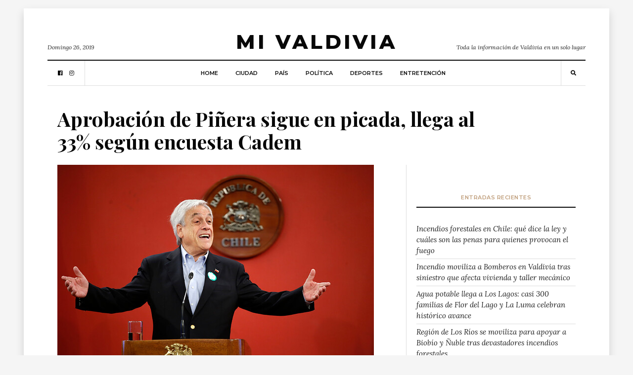

--- FILE ---
content_type: text/html; charset=UTF-8
request_url: https://www.mivaldivia.cl/2019/05/26/politica/aprobacion-de-pinera-sigue-en-picada-llega-al-33-segun-encuesta-cadem/
body_size: 14655
content:
<!DOCTYPE html>
<html lang="es-CL"
      prefix="og: http://ogp.me/ns#">
<head>
  <meta charset="UTF-8">
  <meta name="viewport" content="width=device-width, initial-scale=1">
  <link rel="profile" href="https://gmpg.org/xfn/11">
  <style type="text/css">
    @media (min-width: 812px){.visible-mobile{display:none;}}
    @media (max-width: 813px){.visible-desktop{display:none;}}
  </style>
  <title>Aprobación de Piñera sigue en picada, llega al 33% según encuesta Cadem - Mi Valdivia</title>

<!-- This site is optimized with the Yoast SEO plugin v11.5 - https://yoast.com/wordpress/plugins/seo/ -->
<link rel="canonical" href="https://www.mivaldivia.cl/2019/05/26/politica/aprobacion-de-pinera-sigue-en-picada-llega-al-33-segun-encuesta-cadem/" />
<meta property="og:locale" content="es_ES" />
<meta property="og:type" content="article" />
<meta property="og:title" content="Aprobación de Piñera sigue en picada, llega al 33% según encuesta Cadem - Mi Valdivia" />
<meta property="og:description" content="La aprobación a la gestión del Presidente Sebastián Piñera volvió a caer y llegó al 33 por ciento según la..." />
<meta property="og:url" content="https://www.mivaldivia.cl/2019/05/26/politica/aprobacion-de-pinera-sigue-en-picada-llega-al-33-segun-encuesta-cadem/" />
<meta property="og:site_name" content="Mi Valdivia" />
<meta property="article:section" content="Política" />
<meta property="article:published_time" content="2019-05-26T18:08:33+00:00" />
<meta property="og:image" content="https://www.mivaldivia.cl/wp-content/uploads/2019/05/Aton_317944_416dc.jpg" />
<meta property="og:image:secure_url" content="https://www.mivaldivia.cl/wp-content/uploads/2019/05/Aton_317944_416dc.jpg" />
<meta property="og:image:width" content="640" />
<meta property="og:image:height" content="427" />
<meta name="twitter:card" content="summary_large_image" />
<meta name="twitter:description" content="La aprobación a la gestión del Presidente Sebastián Piñera volvió a caer y llegó al 33 por ciento según la..." />
<meta name="twitter:title" content="Aprobación de Piñera sigue en picada, llega al 33% según encuesta Cadem - Mi Valdivia" />
<meta name="twitter:image" content="https://www.mivaldivia.cl/wp-content/uploads/2019/05/Aton_317944_416dc.jpg" />
<script type='application/ld+json' class='yoast-schema-graph yoast-schema-graph--main'>{"@context":"https://schema.org","@graph":[{"@type":"Organization","@id":"https://www.mivaldivia.cl/#organization","name":"Mivaldivia.cl","url":"https://www.mivaldivia.cl/","sameAs":[]},{"@type":"WebSite","@id":"https://www.mivaldivia.cl/#website","url":"https://www.mivaldivia.cl/","name":"Mi Valdivia","publisher":{"@id":"https://www.mivaldivia.cl/#organization"},"potentialAction":{"@type":"SearchAction","target":"https://www.mivaldivia.cl/?s={search_term_string}","query-input":"required name=search_term_string"}},{"@type":"ImageObject","@id":"https://www.mivaldivia.cl/2019/05/26/politica/aprobacion-de-pinera-sigue-en-picada-llega-al-33-segun-encuesta-cadem/#primaryimage","url":"https://www.mivaldivia.cl/wp-content/uploads/2019/05/Aton_317944_416dc.jpg","width":640,"height":427},{"@type":"WebPage","@id":"https://www.mivaldivia.cl/2019/05/26/politica/aprobacion-de-pinera-sigue-en-picada-llega-al-33-segun-encuesta-cadem/#webpage","url":"https://www.mivaldivia.cl/2019/05/26/politica/aprobacion-de-pinera-sigue-en-picada-llega-al-33-segun-encuesta-cadem/","inLanguage":"es-CL","name":"Aprobaci\u00f3n de Pi\u00f1era sigue en picada, llega al 33% seg\u00fan encuesta Cadem - Mi Valdivia","isPartOf":{"@id":"https://www.mivaldivia.cl/#website"},"primaryImageOfPage":{"@id":"https://www.mivaldivia.cl/2019/05/26/politica/aprobacion-de-pinera-sigue-en-picada-llega-al-33-segun-encuesta-cadem/#primaryimage"},"datePublished":"2019-05-26T18:08:33+00:00","dateModified":"2019-05-26T18:08:33+00:00"},{"@type":"Article","@id":"https://www.mivaldivia.cl/2019/05/26/politica/aprobacion-de-pinera-sigue-en-picada-llega-al-33-segun-encuesta-cadem/#article","isPartOf":{"@id":"https://www.mivaldivia.cl/2019/05/26/politica/aprobacion-de-pinera-sigue-en-picada-llega-al-33-segun-encuesta-cadem/#webpage"},"author":{"@id":"https://www.mivaldivia.cl/author/alejandra/#author"},"headline":"Aprobaci\u00f3n de Pi\u00f1era sigue en picada, llega al 33% seg\u00fan encuesta Cadem","datePublished":"2019-05-26T18:08:33+00:00","dateModified":"2019-05-26T18:08:33+00:00","commentCount":0,"mainEntityOfPage":{"@id":"https://www.mivaldivia.cl/2019/05/26/politica/aprobacion-de-pinera-sigue-en-picada-llega-al-33-segun-encuesta-cadem/#webpage"},"publisher":{"@id":"https://www.mivaldivia.cl/#organization"},"image":{"@id":"https://www.mivaldivia.cl/2019/05/26/politica/aprobacion-de-pinera-sigue-en-picada-llega-al-33-segun-encuesta-cadem/#primaryimage"},"articleSection":"Pol\u00edtica"},{"@type":["Person"],"@id":"https://www.mivaldivia.cl/author/alejandra/#author","name":"Alejandra Castellano","image":{"@type":"ImageObject","@id":"https://www.mivaldivia.cl/#authorlogo","url":"https://secure.gravatar.com/avatar/43e7e9ba364440505c2705755ade5f70?s=96&d=mm&r=g","caption":"Alejandra Castellano"},"sameAs":[]}]}</script>
<!-- / Yoast SEO plugin. -->

<link rel='dns-prefetch' href='//www.mivaldivia.cl' />
<link rel='dns-prefetch' href='//fonts.googleapis.com' />
<link rel="alternate" type="application/rss+xml" title="Mi Valdivia &raquo; Feed" href="https://www.mivaldivia.cl/feed/" />
<link rel="alternate" type="application/rss+xml" title="Mi Valdivia &raquo; Feed de comentarios" href="https://www.mivaldivia.cl/comments/feed/" />
<link rel="alternate" type="application/rss+xml" title="Mi Valdivia &raquo; Aprobación de Piñera sigue en picada, llega al 33% según encuesta Cadem Feed de comentarios" href="https://www.mivaldivia.cl/2019/05/26/politica/aprobacion-de-pinera-sigue-en-picada-llega-al-33-segun-encuesta-cadem/feed/" />
      <!-- facebook -->
      <meta property="og:type" content="article"/>
      <meta property="og:title" content="Aprobación de Piñera sigue en picada, llega al 33% según encuesta Cadem"/>
      <meta property="og:description" content="La aprobación a la gestión del Presidente Sebastián Piñera volvió a caer y llegó al 33 por ciento según la..."/>
      <meta property="og:url" content="https://www.mivaldivia.cl/2019/05/26/politica/aprobacion-de-pinera-sigue-en-picada-llega-al-33-segun-encuesta-cadem/"/>
      <meta property="og:image" content="https://www.mivaldivia.cl/wp-content/uploads/2019/05/Aton_317944_416dc.jpg"/>
      <meta property="og:site_name" content="Mi Valdivia"/>
      <!-- twitter -->
      <meta name="twitter:card" content="summary" />
      <meta name="twitter:title" content="Aprobación de Piñera sigue en picada, llega al 33% según encuesta Cadem" />
      <meta name="twitter:description" content="La aprobación a la gestión del Presidente Sebastián Piñera volvió a caer y llegó al 33 por ciento según la..." />
      <meta name="twitter:url" content="https://www.mivaldivia.cl/2019/05/26/politica/aprobacion-de-pinera-sigue-en-picada-llega-al-33-segun-encuesta-cadem/" />
      <meta name="twitter:image" content="https://www.mivaldivia.cl/wp-content/uploads/2019/05/Aton_317944_416dc.jpg" />
    <link rel='stylesheet' id='balaton-weart-fonts-css'  href='https://fonts.googleapis.com/css?family=Playfair+Display%3A700%7CMontserrat%3A600%2C800%7CLora%3A400%2C400i%2C700%2C700i&#038;subset' type='text/css' media='all' />
<link rel='stylesheet' id='fontawesome-free-css'  href='https://www.mivaldivia.cl/wp-content/themes/balaton/assets/fontawesome/css/all.css' type='text/css' media='all' />
<link rel='stylesheet' id='balaton-weart-min-css'  href='https://www.mivaldivia.cl/wp-content/themes/balaton/assets/weart.min.css' type='text/css' media='all' />
<link rel='stylesheet' id='balaton-style-css'  href='https://www.mivaldivia.cl/wp-content/themes/balaton/style.css?ver=4.9.8' type='text/css' media='all' />
<link rel='stylesheet' id='main-style-css'  href='https://www.mivaldivia.cl/wp-content/themes/balaton/style.css?ver=4.9.8' type='text/css' media='all' />
<style id='main-style-inline-css' type='text/css'>

          ::selection { background: #bf9d7a  !important }
          .article-inner:before{ background: linear-gradient(135deg, rgba(255, 255, 255, 0) 0%, #bf9d7a 100%) }
          .c-1, .l-1 a, .lh-1 a:hover, #weart_balaton_theme a:hover, .btn-outline-dark, .woocommerce .sidebar .button, .woocommerce-page .sidebar .button,.carousel-indicators li.active .title,
          .sidebar .box .sidebar-title *,
          .main .carousel-indicators li.active .title { color: #bf9d7a !important }

          .woocommerce ul.products li.product span.onsale, .woocommerce-page ul.products li.product span.onsale,
          .woocommerce div.product span.onsale, .woocommerce-page div.product span.onsale,
          .woocommerce div.product form.cart button.button, .woocommerce-page div.product form.cart button.button,
          .woocommerce .sidebar .widget_price_filter .price_slider_wrapper .ui-slider-range, .woocommerce-page .sidebar .widget_price_filter .price_slider_wrapper .ui-slider-range,
          .woocommerce .wc-proceed-to-checkout a.checkout-button,
          .woocommerce .wc-proceed-to-checkout a.checkout-button:hover, .woocommerce-page .wc-proceed-to-checkout a.checkout-button,
          .woocommerce-page .wc-proceed-to-checkout a.checkout-button:hover,
          .woocommerce .place-order .button.alt,
          .woocommerce .place-order .button.alt:hover, .woocommerce .wc-proceed-to-checkout .button.alt,
          .woocommerce .wc-proceed-to-checkout .button.alt:hover, .woocommerce-page .place-order .button.alt,
          .woocommerce-page .place-order .button.alt:hover, .woocommerce-page .wc-proceed-to-checkout .button.alt,
          .woocommerce-page .wc-proceed-to-checkout .button.alt:hover ,
          .bg-1 { background-color: #bf9d7a !important }

          .brd-1, .woocommerce .woocommerce-info, .woocommerce .woocommerce-notice, .woocommerce-page .woocommerce-info, .woocommerce-page .woocommerce-notice{ border-color: #bf9d7a !important }
                    

          .sidebar #weart-newsletter .w-input input,
          #weart-comments .comment-list .comment .comment-meta .says,
          #weart-comments .comment-list .comment .comment-meta .comment-metadata a, #weart-comments .comment-list .comment .comment-meta .comment-metadata,
          #weart-comments .comment-list .pingback .comment-meta .comment-metadata a, #weart-comments .comment-list .pingback .comment-meta .comment-metadata,
          .article-content #review p,
          .sidebar .widget_nav_menu, .sidebar .widget_categories,.sidebar .widget_archive,.sidebar .widget_pages,.sidebar .widget_meta,
          .c-meta, .sidebar .widget_rss .rss-date, .l-meta a{ color: #999999 !important; }
                    

          .woocommerce .woocommerce-pagination .page-numbers li .current, .woocommerce-page .woocommerce-pagination .page-numbers li .current,
          .woocommerce ul.products li.product .price, .woocommerce-page ul.products li.product .price,
          .woocommerce div.product p.price, .woocommerce-page div.product p.price,
          .c-black, .l-black a{ color: #080808 !important; }

          .bg-black, .article-content .post-password-form input[type=submit], .bgh-black:hover,
          .woocommerce .sidebar .widget_price_filter .price_slider_wrapper .ui-slider-handle, .woocommerce-page .sidebar .widget_price_filter .price_slider_wrapper .ui-slider-handle,
          .carousel-indicators li.active,
          .bg:after { background-color: #080808 !important; }

          .brd-black,
          .sidebar-title{border-color: #080808 !important;}

          .main .carousel-indicators li.active:after{ border-color: transparent transparent #080808 transparent; }
                    

          ::selection { color: #ffffff; }

          .article-content figure .img-caption, .article-content img .img-caption,
          .woocommerce .place-order .button.alt,
          .woocommerce .place-order .button.alt:hover, .woocommerce .wc-proceed-to-checkout .button.alt,
          .woocommerce .wc-proceed-to-checkout .button.alt:hover, .woocommerce-page .place-order .button.alt,
          .woocommerce-page .place-order .button.alt:hover, .woocommerce-page .wc-proceed-to-checkout .button.alt,
          .woocommerce-page .wc-proceed-to-checkout .button.alt:hover,
          .c-white, .article-content .post-password-form input[type=submit], .l-white a, .lh-white a:hover { color: #FFFFFF !important; }

          .video .carousel-indicators li.active,
          .bg-white { background-color: #FFFFFF !important; }

          .video .carousel-indicators li.active:after { border-color: transparent #FFFFFF transparent transparent; }
                    

          .c-text, .l-text a, .btn-outline-dark:hover, .woocommerce .sidebar .button:hover, .woocommerce-page .sidebar .button:hover{ color: #222222 !important; }

                    
</style>
<script type='text/javascript' src='https://www.mivaldivia.cl/wp-includes/js/jquery/jquery.js?ver=1.12.4'></script>
<script type='text/javascript' src='https://www.mivaldivia.cl/wp-includes/js/jquery/jquery-migrate.min.js?ver=1.4.1'></script>
<link rel='https://api.w.org/' href='https://www.mivaldivia.cl/wp-json/' />
<link rel="EditURI" type="application/rsd+xml" title="RSD" href="https://www.mivaldivia.cl/xmlrpc.php?rsd" />
<link rel="wlwmanifest" type="application/wlwmanifest+xml" href="https://www.mivaldivia.cl/wp-includes/wlwmanifest.xml" /> 
<meta name="generator" content="WordPress 4.9.8" />
<link rel='shortlink' href='https://www.mivaldivia.cl/?p=6052' />
<link rel="alternate" type="application/json+oembed" href="https://www.mivaldivia.cl/wp-json/oembed/1.0/embed?url=https%3A%2F%2Fwww.mivaldivia.cl%2F2019%2F05%2F26%2Fpolitica%2Faprobacion-de-pinera-sigue-en-picada-llega-al-33-segun-encuesta-cadem%2F" />
<style id="tt-easy-google-font-styles" type="text/css">p { }
h1 { }
h2 { }
h3 { }
h4 { }
h5 { }
h6 { }
.f-meta,.article-content .post-password-form input[type=submit],.woocommerce .woocommerce-result-count,.woocommerce-page .woocommerce-result-count,.woocommerce .orderby,.woocommerce-page .orderby,.woocommerce .woocommerce-pagination .page-numbers,.woocommerce-page .woocommerce-pagination .page-numbers,.woocommerce ul.products li.product .price,.woocommerce-page ul.products li.product .price,.woocommerce div.product form.cart input.qty,.woocommerce-page div.product form.cart input.qty,.woocommerce div.product form.cart button.button,.woocommerce-page div.product form.cart button.button,.woocommerce div.product .woocommerce-tabs ul.tabs li,.woocommerce div.product .related ul.tabs li,.woocommerce-page div.product .woocommerce-tabs ul.tabs li,.woocommerce-page div.product .related ul.tabs li,.woocommerce .sidebar .mini_cart_item,.woocommerce .sidebar ul.product-categories,.woocommerce-page .sidebar .mini_cart_item,.woocommerce-page .sidebar ul.product-categories,.woocommerce .sidebar .woocommerce ul.cart_list li .amount,.woocommerce .sidebar .woocommerce ul.cart_list li .quantity,.woocommerce .sidebar .woocommerce ul.product_list_widget li .amount,.woocommerce .sidebar .woocommerce ul.product_list_widget li .quantity,.woocommerce-page .sidebar .woocommerce ul.cart_list li .amount,.woocommerce-page .sidebar .woocommerce ul.cart_list li .quantity,.woocommerce-page .sidebar .woocommerce ul.product_list_widget li .amount,.woocommerce-page .sidebar .woocommerce ul.product_list_widget li .quantity,.woocommerce .sidebar .woocommerce-mini-cart__total,.woocommerce-page .sidebar .woocommerce-mini-cart__total,.woocommerce .place-order .button.alt,.woocommerce .place-order .button.alt:hover,.woocommerce .wc-proceed-to-checkout .button.alt,.woocommerce .wc-proceed-to-checkout .button.alt:hover,.woocommerce-page .place-order .button.alt,.woocommerce-page .place-order .button.alt:hover,.woocommerce-page .wc-proceed-to-checkout .button.alt,.woocommerce-page .wc-proceed-to-checkout .button.alt:hover,.f-meta-nosize,.sidebar .widget_tag_cloud a,#weart-comments .comment-list .comment .comment-meta,.woocommerce ul.products li.product span.onsale,.woocommerce-page ul.products li.product span.onsale,.woocommerce div.product span.onsale,.woocommerce-page div.product span.onsale,.woocommerce div.product p.price,.woocommerce-page div.product p.price,.woocommerce .sidebar .button,.woocommerce-page .sidebar .button,.woocommerce .wc-proceed-to-checkout a.checkout-button,.woocommerce .wc-proceed-to-checkout a.checkout-button:hover,.woocommerce-page .wc-proceed-to-checkout a.checkout-button,.woocommerce-page .wc-proceed-to-checkout a.checkout-button:hover { }
.f-text,#weart-comments .comment-list .comment,.article-content #review li,.woocommerce .woocommerce-info,.woocommerce .woocommerce-notice,.woocommerce-page .woocommerce-info,.woocommerce-page .woocommerce-notice { }
.f-title,h1,.h1,h2,.h2,h3,.h3,h4,.h4,h5,.h5,.article-content #review .review-summary-title,.article-content #review .review-title,.woocommerce div.product .woocommerce-tabs h2,.woocommerce div.product .related h2,.woocommerce-page div.product .woocommerce-tabs h2,.woocommerce-page div.product .related h2,h6,.h6,.woocommerce ul.products li.product .woocommerce-loop-product__title,.woocommerce-page ul.products li.product .woocommerce-loop-product__title,.article-title,.single header .lead::first-letter,.single header .article-content blockquote p::first-letter,.article-content blockquote .single header p::first-letter,.article-content #review .review-summary-title,.article-content #review .review-title,.woocommerce .sidebar .woocommerce ul.cart_list li a,.woocommerce .sidebar .woocommerce ul.product_list_widget li a,.woocommerce-page .sidebar .woocommerce ul.cart_list li a,.woocommerce-page .sidebar .woocommerce ul.product_list_widget li a { }
</style>
      <!-- Global site tag (gtag.js) - Google Analytics -->
        <script async src="https://www.googletagmanager.com/gtag/js?id=UA-117553810-2"></script>
        <script>
            window.dataLayer = window.dataLayer || [];
            function gtag() {
                dataLayer.push(arguments);
            }
            gtag('js', new Date());

            gtag('config', 'UA-117553810-2');
        </script>
        <!-- /@GoogleAnalytics -->

	<script async src="//pagead2.googlesyndication.com/pagead/js/adsbygoogle.js"></script>
		<script>
     		(adsbygoogle = window.adsbygoogle || []).push({
          	google_ad_client: "ca-pub-2501677287835259",
          	enable_page_level_ads: true
     		});
	</script>

  <!--Adserver-->
  <script async='async' src='https://www.googletagservices.com/tag/js/gpt.js'></script>
        <script>
          var googletag = googletag || {};
          googletag.cmd = googletag.cmd || [];
        </script>

        <script>
          googletag.cmd.push(function() {
      var DeviceAds = window.innerWidth || document.documentElement.clientWidth;
      if (DeviceAds > 813) {
            googletag.defineSlot('/21714176473/MiValdivia/D.970.1', [970, 90], 'div-gpt-ad-1544239039572-0').addService(googletag.pubads());
            googletag.defineSlot('/21714176473/MiValdivia/D.970.2', [970, 90], 'div-gpt-ad-1547929222413-0').addService(googletag.pubads());
	    	googletag.defineSlot('/21714176473/MiValdivia/D.300.1', [300, 250], 'div-gpt-ad-1544239648470-0').addService(googletag.pubads());
            googletag.defineSlot('/21714176473/MiValdivia/D.300.2', [[300, 250], [300, 600]], 'div-gpt-ad-1544240137417-0').addService(googletag.pubads());
		  	googletag.defineSlot('/21714176473/MiValdivia/D.ITT', [1, 1], 'itt-desktop').addService(googletag.pubads());
      		} else {
            googletag.defineSlot('/21714176473/MiValdivia/m.320', [320, 100], 'div-gpt-ad-1543105159653-0').addService(googletag.pubads());
            googletag.defineSlot('/21714176473/MiValdivia/M.320.2', [320, 50], 'div-gpt-ad-1543194456167-0').addService(googletag.pubads());
            googletag.defineSlot('/21714176473/MiValdivia/M.300.1', [300, 250], 'div-gpt-ad-1543195090859-0').addService(googletag.pubads());
            googletag.defineSlot('/21714176473/MiValdivia/M.300.2', [300, 250], 'div-gpt-ad-1543195403871-0').addService(googletag.pubads());
            googletag.defineSlot('/21714176473/MiValdivia/M.300.3', [300, 250], 'div-gpt-ad-1544252923187-0').addService(googletag.pubads());
		  	googletag.defineSlot('/21714176473/MiValdivia/M.ITT', [1, 1], 'itt-mobile').addService(googletag.pubads());
      		}
            googletag.pubads().collapseEmptyDivs(true);
            googletag.pubads().enableSingleRequest();
            googletag.enableServices();
          });
        </script>



  <!-- EndAdserver-->
          
    <style>
    #itt-mobile iframe {width: 100% !important;height: 100% !important;margin: 0 auto;position: fixed;top:0;z-index: 9999999 !important;}   
    #itt-desktop iframe {width: 100% !important;height: 100% !important;margin: 0 auto;position: fixed;top:0;z-index: 9999999 !important;}   
</style>


<!--D.itt -->
<div id='itt-desktop' style='width: 1px; height: 1px;'>
    <script>
      googletag.cmd.push(function() { googletag.display('itt-desktop'); });
    </script>
  </div>


  <!--M.itt -->
<div id='itt-mobile' style='width: 1px; height: 1px;'>
    <script>
      googletag.cmd.push(function() { googletag.display('itt-mobile'); });
    </script>
  </div>

  <script>
    if (window.addEventListener) {
        window.addEventListener('message', handleMessage, false);
    } else if (window.attachEvent) { // ie8
        window.attachEvent('onmessage', handleMessage);
    }
    function handleMessage(e){
        if(e.data && e.data.task && e.data.task === 'close-itt'){                  
            if (e.data.bannerid === 'itt-desktop') {
               var elem = document.querySelector('#itt-desktop');
               elem.parentNode.removeChild(elem);
            }
        }
        if(e.data && e.data.task && e.data.task === 'close-itt'){                  
            if (e.data.bannerid === 'itt-mobile') {
               var elem = document.querySelector('#itt-mobile');
               elem.parentNode.removeChild(elem);
            }
        }
        
        
    }
</script>



</head>
<body  class="post-template-default single single-post postid-6052 single-format-standard">
  <div class="px-lg-5 py-3" id="weart_balaton_theme">
    <div class="bg-white p-lg-5 shadow mw-weart">
<!-- mobile -->
  <div id="weart-mobile">
    <div class="inner bg-white l-black c-black f-meta text-uppercase">
      <a href="#close" class="fas fa-times bars"></a>
      <!-- menu -->
        <div class="w-menu"><ul id="menu-main" class="menu"><li id="menu-item-12" class="menu-item menu-item-type-custom menu-item-object-custom menu-item-home menu-item-12"><a href="https://www.mivaldivia.cl">Home</a></li>
<li id="menu-item-56" class="weart-megamenu menu-item menu-item-type-taxonomy menu-item-object-category menu-item-56"><a href="https://www.mivaldivia.cl/category/ciudad/">Ciudad</a></li>
<li id="menu-item-315" class="menu-item menu-item-type-taxonomy menu-item-object-category menu-item-315"><a href="https://www.mivaldivia.cl/category/pais/">País</a></li>
<li id="menu-item-57" class="weart-megamenu menu-item menu-item-type-taxonomy menu-item-object-category current-post-ancestor current-menu-parent current-post-parent menu-item-57"><a href="https://www.mivaldivia.cl/category/politica/">Política</a></li>
<li id="menu-item-314" class="menu-item menu-item-type-taxonomy menu-item-object-category menu-item-314"><a href="https://www.mivaldivia.cl/category/deportes/">Deportes</a></li>
<li id="menu-item-317" class="menu-item menu-item-type-taxonomy menu-item-object-category menu-item-317"><a href="https://www.mivaldivia.cl/category/entretencion/">Entretención</a></li>
</ul></div>      <!-- end -->
    </div>
  </div>
<!-- end -->

<!-- fly-over -->  <div id="fly-over" class="bg-white f-text border-bottom shadow-sm border-top brd-bold brd-black border-bottom-0 border-right-0 border-left-0">
    <!-- menu -->
      <div class="l-black f-meta mx-lg-5 px-lg-5 align-items-center" id="w-menu2">

        <div class="w-social d-none border-right px-3"><ul id="menu-social" class="menu"><li id="menu-item-9" class="menu-item menu-item-type-custom menu-item-object-custom menu-item-9"><a href="https://www.facebook.com/MiValdivia.cl/">facebook</a></li>
<li id="menu-item-10" class="menu-item menu-item-type-custom menu-item-object-custom menu-item-10"><a href="https://instagram.com/envato">instagram</a></li>
</ul></div>
        <!-- menu -->
          <div class="w-menu d-none d-lg-flex c-meta ml-auto"><ul id="menu-main-1" class="menu"><li class="menu-item menu-item-type-custom menu-item-object-custom menu-item-home menu-item-12"><a href="https://www.mivaldivia.cl">Home</a></li>
<li class="weart-megamenu menu-item menu-item-type-taxonomy menu-item-object-category menu-item-56"><a href="https://www.mivaldivia.cl/category/ciudad/">Ciudad</a><div class="weart-megamenu"><div class="w-100 bg-white shadow border-top"><div class="container"><div class="row"><div class="col-3 l-black py-4"><a href="https://www.mivaldivia.cl/2026/01/19/ciudad/incendio-moviliza-a-bomberos-en-valdivia-tras-siniestro-que-afecta-vivienda-y-taller-mecanico/"><div class="lazy bg-20" data-src="https://www.mivaldivia.cl/wp-content/uploads/2026/01/file_20260119111440.jpg"></div><span class="d-block mt-2 h6">Incendio moviliza a Bomberos en Valdivia tras siniestro que afecta vivienda y taller mecánico</span></a></div><div class="col-3 l-black py-4"><a href="https://www.mivaldivia.cl/2026/01/19/ciudad/agua-potable-llega-a-los-lagos-casi-300-familias-de-flor-del-lago-y-la-luma-celebran-historico-avance/"><div class="lazy bg-20" data-src="https://www.mivaldivia.cl/wp-content/uploads/2026/01/agua-llave.jpg"></div><span class="d-block mt-2 h6">Agua potable llega a Los Lagos: casi 300 familias de Flor del Lago y La Luma celebran histórico avance</span></a></div><div class="col-3 l-black py-4"><a href="https://www.mivaldivia.cl/2026/01/19/ciudad/region-de-los-rios-se-moviliza-para-apoyar-a-biobio-y-nuble-tras-devastadores-incendios-forestales/"><div class="lazy bg-20" data-src="https://www.mivaldivia.cl/wp-content/uploads/2026/01/Captura-de-pantalla-2026-01-19-080851.jpg"></div><span class="d-block mt-2 h6">Región de Los Ríos se moviliza para apoyar a Biobío y Ñuble tras devastadores incendios forestales</span></a></div><div class="col-3 l-black py-4"><a href="https://www.mivaldivia.cl/2026/01/16/ciudad/valdivia-se-prepara-para-vivir-una-fiesta-del-mtb-con-la-segunda-edicion-del-valdivia-bikefest/"><div class="lazy bg-20" data-src="https://www.mivaldivia.cl/wp-content/uploads/2026/01/foto_0000000220260116140601-BGbmYb.png"></div><span class="d-block mt-2 h6">Valdivia se prepara para vivir una fiesta del MTB con la segunda edición del Valdivia Bikefest</span></a></div></div></div></div></div></li>
<li class="menu-item menu-item-type-taxonomy menu-item-object-category menu-item-315"><a href="https://www.mivaldivia.cl/category/pais/">País</a></li>
<li class="weart-megamenu menu-item menu-item-type-taxonomy menu-item-object-category current-post-ancestor current-menu-parent current-post-parent menu-item-57"><a href="https://www.mivaldivia.cl/category/politica/">Política</a><div class="weart-megamenu"><div class="w-100 bg-white shadow border-top"><div class="container"><div class="row"><div class="col-3 l-black py-4"><a href="https://www.mivaldivia.cl/2024/02/13/pais/los-estrechos-vinculos-del-ex-presidente-pinera-con-israel/"><div class="lazy bg-20" data-src="https://www.mivaldivia.cl/wp-content/uploads/2024/02/dsc2302_655x432.png__1440x2000_subsampling-2.png"></div><span class="d-block mt-2 h6">Los estrechos vínculos del ex Presidente Piñera con Israel</span></a></div><div class="col-3 l-black py-4"><a href="https://www.mivaldivia.cl/2024/01/05/pais/ley-karin-presidente-boric-promulga-ley-contra-acoso-laboral/"><div class="lazy bg-20" data-src="https://www.mivaldivia.cl/wp-content/uploads/2024/01/Acoso-laboral-opt-910x500.jpg"></div><span class="d-block mt-2 h6">Ley Karin: Presidente Boric promulga ley contra acoso laboral</span></a></div><div class="col-3 l-black py-4"><a href="https://www.mivaldivia.cl/2023/12/16/pais/indultos-complican-al-en-contra-a-horas-del-plebiscito/"><div class="lazy bg-20" data-src="https://www.mivaldivia.cl/wp-content/uploads/2023/12/indulto.jpg"></div><span class="d-block mt-2 h6">Indultos complican al En Contra a horas del plebiscito</span></a></div><div class="col-3 l-black py-4"><a href="https://www.mivaldivia.cl/2023/12/15/politica/democracia-viva-detenciones-de-andrade-y-contreras-asestan-duro-golpe-al-circulo-de-confianza-de-boric-y-complica-al-en-contra/"><div class="lazy bg-20" data-src="https://www.mivaldivia.cl/wp-content/uploads/2023/12/democracia-viva.jpg"></div><span class="d-block mt-2 h6">Democracia Viva: Detenciones de Andrade y Contreras asestan duro golpe al círculo de confianza de Boric y complica al “En Contra”</span></a></div></div></div></div></div></li>
<li class="menu-item menu-item-type-taxonomy menu-item-object-category menu-item-314"><a href="https://www.mivaldivia.cl/category/deportes/">Deportes</a></li>
<li class="menu-item menu-item-type-taxonomy menu-item-object-category menu-item-317"><a href="https://www.mivaldivia.cl/category/entretencion/">Entretención</a></li>
</ul></div>                      <div class="d-flex d-lg-none bars px-3 border-right mr-auto">
              <a href="#menubutton">
                <i class="fas fa-bars"></i>
              </a>
            </div>
                  <!-- end -->

        <!-- search -->
          <div class="w-search px-3 border-left ml-auto">
            <a href="#w-search" class="search-indicator"><i class="fas fa-search"></i></a>
            <div class="search-box bg-2">
              <form role="search" method="get" class="search-form d-block" action="https://www.mivaldivia.cl/">
  <div class="input-group  input-group-sm">
    <input type="search" class="form-control search-field rounded-0 f-main border" placeholder="Search for..." aria-label="Search for..." name="s">
    <span class="input-group-btn">
      <button class="btn bg-1 c-white search-submit rounded-0" type="submit"><i class="fas fa-search"></i></button>
    </span>
  </div>
</form>
            </div>
          </div>
        <!-- end -->

      </div>
    <!-- end -->
  </div><!-- end -->

<!-- hedader_layouts -->
  
    <header>

      <div class="top pb-3 border-bottom brd-bold brd-black">

      <!--adsbox1-->
      <!-- /21714176473/MiValdivia/m.320 -->
        <div class="visible-mobile" style="margin:0 auto; text-align:center;padding-top:20px;" id='div-gpt-ad-1543105159653-0'>
        <script>
        googletag.cmd.push(function() { googletag.display('div-gpt-ad-1543105159653-0'); });
        </script>
        </div>
      <!--Endadsbox1-->

      <!-- /21714176473/MiValdivia/D.970.1 -->
      <div class="visible-desktop" id='div-gpt-ad-1544239039572-0' style='height:90px; width:970px;margin: 0 auto; margin-top: -25px; margin-bottom: 20px;'>
      <script>
      googletag.cmd.push(function() { googletag.display('div-gpt-ad-1544239039572-0'); });
      </script>
      </div>

        <div class="w-logoline">
          <!-- logo -->
            <div class="logo f-meta l-black pt-3 px-3 p-lg-0" itemscope itemtype="https://schema.org/Organization">
                                <a href="https://www.mivaldivia.cl/" rel="home">
                  Mi Valdivia                </a>
                            <meta itemprop="name" content="Mi Valdivia">
            </div>
          <!-- end -->
          <div class="meta small f-text d-none d-lg-flex c-text">
            <span class="date">Domingo 26, 2019</span>
            <span class="">Toda la información de Valdivia en un solo lugar</span>
          </div>
        </div>
      </div>

      <div class="bottom d-flex c-black l-black lh-1 f-meta border-bottom minus position-relative" id="w-menu">

            <div class="w-social d-none border-right px-3"><ul id="menu-social-1" class="menu"><li class="menu-item menu-item-type-custom menu-item-object-custom menu-item-9"><a href="https://www.facebook.com/MiValdivia.cl/">facebook</a></li>
<li class="menu-item menu-item-type-custom menu-item-object-custom menu-item-10"><a href="https://instagram.com/envato">instagram</a></li>
</ul></div>
            <!-- menu -->
              <div class="w-menu d-none d-lg-flex c-meta ml-auto"><ul id="menu-main-2" class="menu"><li class="menu-item menu-item-type-custom menu-item-object-custom menu-item-home menu-item-12"><a href="https://www.mivaldivia.cl">Home</a></li>
<li class="weart-megamenu menu-item menu-item-type-taxonomy menu-item-object-category menu-item-56"><a href="https://www.mivaldivia.cl/category/ciudad/">Ciudad</a><div class="weart-megamenu"><div class="w-100 bg-white shadow border-top"><div class="container"><div class="row"><div class="col-3 l-black py-4"><a href="https://www.mivaldivia.cl/2026/01/19/ciudad/incendio-moviliza-a-bomberos-en-valdivia-tras-siniestro-que-afecta-vivienda-y-taller-mecanico/"><div class="lazy bg-20" data-src="https://www.mivaldivia.cl/wp-content/uploads/2026/01/file_20260119111440.jpg"></div><span class="d-block mt-2 h6">Incendio moviliza a Bomberos en Valdivia tras siniestro que afecta vivienda y taller mecánico</span></a></div><div class="col-3 l-black py-4"><a href="https://www.mivaldivia.cl/2026/01/19/ciudad/agua-potable-llega-a-los-lagos-casi-300-familias-de-flor-del-lago-y-la-luma-celebran-historico-avance/"><div class="lazy bg-20" data-src="https://www.mivaldivia.cl/wp-content/uploads/2026/01/agua-llave.jpg"></div><span class="d-block mt-2 h6">Agua potable llega a Los Lagos: casi 300 familias de Flor del Lago y La Luma celebran histórico avance</span></a></div><div class="col-3 l-black py-4"><a href="https://www.mivaldivia.cl/2026/01/19/ciudad/region-de-los-rios-se-moviliza-para-apoyar-a-biobio-y-nuble-tras-devastadores-incendios-forestales/"><div class="lazy bg-20" data-src="https://www.mivaldivia.cl/wp-content/uploads/2026/01/Captura-de-pantalla-2026-01-19-080851.jpg"></div><span class="d-block mt-2 h6">Región de Los Ríos se moviliza para apoyar a Biobío y Ñuble tras devastadores incendios forestales</span></a></div><div class="col-3 l-black py-4"><a href="https://www.mivaldivia.cl/2026/01/16/ciudad/valdivia-se-prepara-para-vivir-una-fiesta-del-mtb-con-la-segunda-edicion-del-valdivia-bikefest/"><div class="lazy bg-20" data-src="https://www.mivaldivia.cl/wp-content/uploads/2026/01/foto_0000000220260116140601-BGbmYb.png"></div><span class="d-block mt-2 h6">Valdivia se prepara para vivir una fiesta del MTB con la segunda edición del Valdivia Bikefest</span></a></div></div></div></div></div></li>
<li class="menu-item menu-item-type-taxonomy menu-item-object-category menu-item-315"><a href="https://www.mivaldivia.cl/category/pais/">País</a></li>
<li class="weart-megamenu menu-item menu-item-type-taxonomy menu-item-object-category current-post-ancestor current-menu-parent current-post-parent menu-item-57"><a href="https://www.mivaldivia.cl/category/politica/">Política</a><div class="weart-megamenu"><div class="w-100 bg-white shadow border-top"><div class="container"><div class="row"><div class="col-3 l-black py-4"><a href="https://www.mivaldivia.cl/2024/02/13/pais/los-estrechos-vinculos-del-ex-presidente-pinera-con-israel/"><div class="lazy bg-20" data-src="https://www.mivaldivia.cl/wp-content/uploads/2024/02/dsc2302_655x432.png__1440x2000_subsampling-2.png"></div><span class="d-block mt-2 h6">Los estrechos vínculos del ex Presidente Piñera con Israel</span></a></div><div class="col-3 l-black py-4"><a href="https://www.mivaldivia.cl/2024/01/05/pais/ley-karin-presidente-boric-promulga-ley-contra-acoso-laboral/"><div class="lazy bg-20" data-src="https://www.mivaldivia.cl/wp-content/uploads/2024/01/Acoso-laboral-opt-910x500.jpg"></div><span class="d-block mt-2 h6">Ley Karin: Presidente Boric promulga ley contra acoso laboral</span></a></div><div class="col-3 l-black py-4"><a href="https://www.mivaldivia.cl/2023/12/16/pais/indultos-complican-al-en-contra-a-horas-del-plebiscito/"><div class="lazy bg-20" data-src="https://www.mivaldivia.cl/wp-content/uploads/2023/12/indulto.jpg"></div><span class="d-block mt-2 h6">Indultos complican al En Contra a horas del plebiscito</span></a></div><div class="col-3 l-black py-4"><a href="https://www.mivaldivia.cl/2023/12/15/politica/democracia-viva-detenciones-de-andrade-y-contreras-asestan-duro-golpe-al-circulo-de-confianza-de-boric-y-complica-al-en-contra/"><div class="lazy bg-20" data-src="https://www.mivaldivia.cl/wp-content/uploads/2023/12/democracia-viva.jpg"></div><span class="d-block mt-2 h6">Democracia Viva: Detenciones de Andrade y Contreras asestan duro golpe al círculo de confianza de Boric y complica al “En Contra”</span></a></div></div></div></div></div></li>
<li class="menu-item menu-item-type-taxonomy menu-item-object-category menu-item-314"><a href="https://www.mivaldivia.cl/category/deportes/">Deportes</a></li>
<li class="menu-item menu-item-type-taxonomy menu-item-object-category menu-item-317"><a href="https://www.mivaldivia.cl/category/entretencion/">Entretención</a></li>
</ul></div>                              <div class="d-flex d-lg-none bars px-3 border-right mr-auto">
                  <a href="#menubutton">
                    <i class="fas fa-bars"></i>
                  </a>
                </div>
                          <!-- end -->

            <!-- search -->
              <div class="w-search px-3 border-left ml-auto">
                <a href="#w-search" class="search-indicator"><i class="fas fa-search"></i></a>
                <div class="search-box bg-2">
                  <form role="search" method="get" class="search-form d-block" action="https://www.mivaldivia.cl/">
  <div class="input-group  input-group-sm">
    <input type="search" class="form-control search-field rounded-0 f-main border" placeholder="Search for..." aria-label="Search for..." name="s">
    <span class="input-group-btn">
      <button class="btn bg-1 c-white search-submit rounded-0" type="submit"><i class="fas fa-search"></i></button>
    </span>
  </div>
</form>
                </div>
              </div>
            <!-- end -->

      </div>

    </header>

  <!-- end -->

<main id="main" class="c-text f-text mb-5">
<div class="section">
<article itemscope itemtype="http://schema.org/NewsArticle" class="container mt-5">
      <meta itemscope itemprop="mainEntityOfPage" content="https://www.mivaldivia.cl/2019/05/26/politica/aprobacion-de-pinera-sigue-en-picada-llega-al-33-segun-encuesta-cadem/" itemType="https://schema.org/WebPage" itemid="https://www.mivaldivia.cl/2019/05/26/politica/aprobacion-de-pinera-sigue-en-picada-llega-al-33-segun-encuesta-cadem/"/>

    <!-- header -->
            <div class="row ">
        <div class="col-lg-10">
          <!-- article-header -->
            <header>
              <h1 class="article-title h1 c-black my-4" itemprop="headline">Aprobación de Piñera sigue en picada, llega al 33% según encuesta Cadem</h1>
            </header>
          <!-- end -->
        </div>
      </div>
    <!-- end -->

    <!-- content-area -->
      <div class="row justify-content-center">
        <div class="col-lg-8 article-container">

          <!-- excerpt -->
                      <!-- end -->

          <!-- featured img -->
            <div class="mb-4">    <!-- featured image -->
                <div class="featured-img" itemprop="image" itemscope itemtype="https://schema.org/ImageObject">
                        <meta itemprop="url" content="https://www.mivaldivia.cl/wp-content/uploads/2019/05/Aton_317944_416dc.jpg">
            <meta itemprop="width" content="640">
            <meta itemprop="height" content="427">
            <img width="640" height="427" src="https://www.mivaldivia.cl/wp-content/uploads/2019/05/Aton_317944_416dc.jpg" class="attachment-post-thumbnail size-post-thumbnail wp-post-image" alt="" />          </div>
            <!-- end -->
  </div>
          <!-- end -->
          
          <!-- /21714176473/MiValdivia/M.320.2 -->
          <div class="visible-mobile"  id='div-gpt-ad-1543194456167-0' style='height:50px; width:320px; margin:0 auto; margin-bottom: 15px; margin-top: -10px; text-align: center;'>
          <script>
          googletag.cmd.push(function() { googletag.display('div-gpt-ad-1543194456167-0'); });
          </script>
          </div>

          <div class="text">
            

<!-- content -->
  <div class="article-content content l-1">
    <div class="clearfix"><p>La aprobación a la gestión del Presidente Sebastián Piñera volvió a caer y llegó al 33 por ciento según la encuesta Cadem, un punto menos que el sondeo anterior. Con lo que llega a la cifra más baja de su segundo mandato, en una semana marcada por la polémica de sus hijos y el viaje a China en su pasada visita oficial.</p>
<p>La desaprobación también registró una caída, pasando del 54 por ciento anterior al 52 por ciento en la nueva consulta, según indica hoy La Tercera.</p>
<p>El sondeo volvió a medir la evaluación ciudadana al bullado proyecto de &#8220;Admisión Justa&#8221; que impulsa el Gobierno, registrando una leve pérdida de apoyo. El 49 por ciento se mostró de acuerdo con la iniciativa –cuatro puntos menos que a fines de enero-, y 48 por ciento, en desacuerdo –dos puntos más que en esa medición-.</p>
<p>Frente Amplio</p>
<p>Se preguntó además por el Frente Amplio, y la percepción ciudadana sobre las coaliciones políticas. El 63 por ciento de los consultados cree que el bloque no está preparado para gobernar, contra el 25 por ciento que piensa que sí.</p>
<p>Asimismo, el 56 por ciento cree que en el FA son &#8220;poco o nada&#8221; tolerantes y pluralistas, el 59 por ciento, que son &#8220;poco o nada&#8221; transparentes y el 62 por ciento que generan &#8220;poco o nada&#8221; de confianza.</p>
<p>JLB/Aton Chile</p>
</div>
    <div class="link-pages c-meta l-black f-meta clearfix">
          </div>
  </div>
<!-- end -->

<!-- share -->
    <!-- displayable meta -->
    <div class="d-block d-md-flex align-items-center justify-content-between mb-4 l-1 c-meta border-top py-3 mb-5">

      <div class="left small font-italic ">

        <div class="top d-flex">
        
                  <span class="date mr-1">
            <time itemprop="datePublished" datetime="2019-05-26">Mayo 26, 2019</time>
            <meta itemprop="dateModified" content="2019-05-26"/>
          </span>
        
        </div>
        <div class="bottom">
          <span class="tags mr-1 d-inline-block">
                      </span>

          <span class="category mr-1  d-inline-block">
            in <a href="https://www.mivaldivia.cl/category/politica/" rel="category tag">Política</a>          </span>
        </div>
      </div>

      <div class="right mt-4 mt-md-0">
          <div class="weart-share lh-white">
    <!-- facebook -->
      <a class="bgh-black" href="https://www.facebook.com/sharer/sharer.php" onclick="var sharerFb = 'https://www.facebook.com/sharer/sharer.php?u=https://www.mivaldivia.cl/2019/05/26/politica/aprobacion-de-pinera-sigue-en-picada-llega-al-33-segun-encuesta-cadem/'; window.open(sharerFb, 'sharerFb', 'width=626,height=436'); return false;"><i class="fab fa-facebook"></i></a>
    <!-- end -->

    <!-- Twitter -->
      <a class="bgh-black" href="https://twitter.com/share" onclick="var sharerTw = 'https://twitter.com/share?text=Aprobación de Piñera sigue en picada, llega al 33% según encuesta Cadem&amp;url=https://www.mivaldivia.cl/2019/05/26/politica/aprobacion-de-pinera-sigue-en-picada-llega-al-33-segun-encuesta-cadem/'; window.open(sharerTw, 'sharerTw', 'width=550,height=520'); return false;"><i class="fab fa-twitter"></i></a>
    <!-- end -->

    <!-- Reddit -->
      <a class="bgh-black" href="https://www.reddit.com/submit" onclick="var sharerRd = 'https://www.reddit.com/submit?url=https://www.mivaldivia.cl/2019/05/26/politica/aprobacion-de-pinera-sigue-en-picada-llega-al-33-segun-encuesta-cadem/&amp;title=Aprobación de Piñera sigue en picada, llega al 33% según encuesta Cadem'; window.open(sharerRd, 'sharerRd', 'width=840,height=464'); return false;"><i class="fab fa-reddit"></i></a>
    <!-- end -->

    <!-- Tumblr -->
      <a class="bgh-black" href="https://www.tumblr.com/share" onclick="var sharerTb = 'https://www.tumblr.com/share/link?url='; window.open(sharerTb + encodeURIComponent ( location.href ), 'sharerTb', 'width=450,height=430'); return false;"><i class="fab fa-tumblr"></i></a>
    <!-- end -->
  </div>
        </div>
    </div>
  <!-- end -->

  <!-- seo publisher -->
    <div class="d-none" itemprop="publisher" itemscope itemtype="https://schema.org/Organization">
      <div itemprop="logo" itemscope itemtype="https://schema.org/ImageObject">
                  <meta itemprop="url" content="https://www.mivaldivia.cl/wp-content/themes/balaton/images/logos/logo-nav.png">
              </div>
      <meta itemprop="name" content="Mi Valdivia">
    </div>
  <!-- end -->
  <!-- end -->

<!-- banner -->
  <!-- end -->
    <!-- /21714176473/MiValdivia/M.300.1 -->
    <div style="margin:0 auto; text-align:center; margin-top:-50px; margin-bottom:10px;" id='div-gpt-ad-1543195090859-0' style='height:250px; width:300px;'>
      <script>
      googletag.cmd.push(function() { googletag.display('div-gpt-ad-1543195090859-0'); });
      </script>
    </div>
<!-- related -->
          <div class="meta-title text-center f-title border-bottomm  pb-2 mb-3 border-bottom h6">
      <span class="c-1">Artículos Relacionados</span>
      <hr class="brd-black brd-bold my-1">
    </div>
      
    <div class="mb-4 border-0 post-5244 post type-post status-publish format-standard has-post-thumbnail hentry category-politica">
          <div class="row no-gutters list-item">

      <!-- img -->
                  <div class="col-md-6 pr-md-4 featured-img l-black ">
            <a href="https://www.mivaldivia.cl/2019/04/29/politica/aprobacion-al-presidente-pinera-cayo-a-35-nivel-mas-bajo-de-su-segundo-mandato/" title="Aprobación al Presidente Piñera cayó a 35%, nivel más bajo de su segundo mandato">
                              <img width="640" height="319" src="https://www.mivaldivia.cl/wp-content/uploads/2019/04/Aton_309293_11cd9.jpg" class="attachment-weart-grid size-weart-grid wp-post-image" alt="" />                          </a>
          </div>
              <!-- end -->

      <!-- text -->
        <div class="col ">
          <!-- head -->
            <!-- cat -->
                              <div class="weart-cat-badge mt-4 mb-3 d-none d-md-flex">
                  <div class="bg-1 l-white c-white f-meta">
                    <a href="https://www.mivaldivia.cl/category/politica/" rel="category tag">Política</a>                  </div>
                </div>
                          <!-- end -->
            <h2 class="title l-black lh-1 mb-3 mt-4 mt-md-0 h5">
              <a href="https://www.mivaldivia.cl/2019/04/29/politica/aprobacion-al-presidente-pinera-cayo-a-35-nivel-mas-bajo-de-su-segundo-mandato/" title="Aprobación al Presidente Piñera cayó a 35%, nivel más bajo de su segundo mandato">
                Aprobación al Presidente Piñera cayó a 35%, nivel más bajo de su segundo mandato              </a>
            </h2>
              <div class="c-meta l-meta">
    <p class="small font-italic">
      <span class="date">Abril 29, 2019</span>      <span class="author"><a href="https://www.mivaldivia.cl/author/alejandra/" title="Publicados por Alejandra Castellano" rel="author">Alejandra Castellano</a></span>
          </p>

    <div class="left d-none">
      <a href="https://www.mivaldivia.cl/2019/04/29/politica/aprobacion-al-presidente-pinera-cayo-a-35-nivel-mas-bajo-de-su-segundo-mandato/" title="Aprobación al Presidente Piñera cayó a 35%, nivel más bajo de su segundo mandato">
        Read more<i class="fas fa-angle-right ml-1"></i>
      </a>
    </div>
    <div class="right d-none">
      <span class="date">Abril 29, 2019</span>      <span class="comment_num f-meta"><i class="far fa-comment mr-1"></i></span>
    </div>

  </div>
            <!-- end -->
          <!-- exc -->
                          <div class="excerpt c-meta mb-3">
                <p class="m-0">La última encuesta Plaza Pública Cadem difundida hoy arrojó que en la cuarta y última semana de abril, el 35%...</p>
              </div>
                      <!-- end -->
        </div>
      <!-- end -->

    </div>
      </div>


    <div class="mb-4 border-top post-1721 post type-post status-publish format-standard has-post-thumbnail hentry category-politica">
          <div class="row no-gutters list-item">

      <!-- img -->
                  <div class="col-md-6 pr-md-4 featured-img l-black ">
            <a href="https://www.mivaldivia.cl/2019/01/05/politica/sabas-chahuan-pide-cambiar-ley-antiterrorista-luego-de-atentado-explosivo/" title="Sabas Chahuán pide cambiar Ley Antiterrorista luego de atentado explosivo">
                              <img width="640" height="427" src="https://www.mivaldivia.cl/wp-content/uploads/2019/01/Aton_187459_f7330.jpg" class="attachment-weart-grid size-weart-grid wp-post-image" alt="" />                          </a>
          </div>
              <!-- end -->

      <!-- text -->
        <div class="col ">
          <!-- head -->
            <!-- cat -->
                              <div class="weart-cat-badge mt-4 mb-3 d-none d-md-flex">
                  <div class="bg-1 l-white c-white f-meta">
                    <a href="https://www.mivaldivia.cl/category/politica/" rel="category tag">Política</a>                  </div>
                </div>
                          <!-- end -->
            <h2 class="title l-black lh-1 mb-3 mt-4 mt-md-0 h5">
              <a href="https://www.mivaldivia.cl/2019/01/05/politica/sabas-chahuan-pide-cambiar-ley-antiterrorista-luego-de-atentado-explosivo/" title="Sabas Chahuán pide cambiar Ley Antiterrorista luego de atentado explosivo">
                Sabas Chahuán pide cambiar Ley Antiterrorista luego de atentado explosivo              </a>
            </h2>
              <div class="c-meta l-meta">
    <p class="small font-italic">
      <span class="date">Enero 5, 2019</span>      <span class="author"><a href="https://www.mivaldivia.cl/author/alejandra/" title="Publicados por Alejandra Castellano" rel="author">Alejandra Castellano</a></span>
          </p>

    <div class="left d-none">
      <a href="https://www.mivaldivia.cl/2019/01/05/politica/sabas-chahuan-pide-cambiar-ley-antiterrorista-luego-de-atentado-explosivo/" title="Sabas Chahuán pide cambiar Ley Antiterrorista luego de atentado explosivo">
        Read more<i class="fas fa-angle-right ml-1"></i>
      </a>
    </div>
    <div class="right d-none">
      <span class="date">Enero 5, 2019</span>      <span class="comment_num f-meta"><i class="far fa-comment mr-1"></i></span>
    </div>

  </div>
            <!-- end -->
          <!-- exc -->
                          <div class="excerpt c-meta mb-3">
                <p class="m-0">El nuevo atentado explosivo ocurrido este viernes en Vicuña Mackenna puso en cuestionamiento la efectividad de la Ley Antiterrorista, y...</p>
              </div>
                      <!-- end -->
        </div>
      <!-- end -->

    </div>
      </div>


    <div class="mb-4 border-top post-122 post type-post status-publish format-standard has-post-thumbnail hentry category-politica">
          <div class="row no-gutters list-item">

      <!-- img -->
                  <div class="col-md-6 pr-md-4 featured-img l-black ">
            <a href="https://www.mivaldivia.cl/2018/08/09/politica/quae-similitudo-in-genere-etiam-humano-apparet/" title="Quae similitudo in genere etiam humano apparet">
                              <img width="730" height="487" src="https://www.mivaldivia.cl/wp-content/uploads/2018/08/alex-iby-628881-unsplash.jpg" class="attachment-weart-grid size-weart-grid wp-post-image" alt="" />                          </a>
          </div>
              <!-- end -->

      <!-- text -->
        <div class="col ">
          <!-- head -->
            <!-- cat -->
                              <div class="weart-cat-badge mt-4 mb-3 d-none d-md-flex">
                  <div class="bg-1 l-white c-white f-meta">
                    <a href="https://www.mivaldivia.cl/category/politica/" rel="category tag">Política</a>                  </div>
                </div>
                          <!-- end -->
            <h2 class="title l-black lh-1 mb-3 mt-4 mt-md-0 h5">
              <a href="https://www.mivaldivia.cl/2018/08/09/politica/quae-similitudo-in-genere-etiam-humano-apparet/" title="Quae similitudo in genere etiam humano apparet">
                Quae similitudo in genere etiam humano apparet              </a>
            </h2>
              <div class="c-meta l-meta">
    <p class="small font-italic">
      <span class="date">Agosto 9, 2018</span>      <span class="author"><a href="https://www.mivaldivia.cl/author/mivaldivia/" title="Publicados por mivaldivia" rel="author">mivaldivia</a></span>
          </p>

    <div class="left d-none">
      <a href="https://www.mivaldivia.cl/2018/08/09/politica/quae-similitudo-in-genere-etiam-humano-apparet/" title="Quae similitudo in genere etiam humano apparet">
        Read more<i class="fas fa-angle-right ml-1"></i>
      </a>
    </div>
    <div class="right d-none">
      <span class="date">Agosto 9, 2018</span>      <span class="comment_num f-meta"><i class="far fa-comment mr-1"></i></span>
    </div>

  </div>
            <!-- end -->
          <!-- exc -->
                          <div class="excerpt c-meta mb-3">
                <p class="m-0">Lorem ipsum dolor sit amet, consectetur adipiscing elit. Quam illa ardentis amores excitaret sui! Cur tandem? Perge porro; At quicum...</p>
              </div>
                      <!-- end -->
        </div>
      <!-- end -->

    </div>
      </div>


    <div class="mb-4 border-top post-1871 post type-post status-publish format-standard has-post-thumbnail hentry category-politica">
          <div class="row no-gutters list-item">

      <!-- img -->
                  <div class="col-md-6 pr-md-4 featured-img l-black ">
            <a href="https://www.mivaldivia.cl/2019/01/10/politica/acuerdo-comercial-entre-chile-y-argentina-listo-para-ser-ley-de-la-republica/" title="Acuerdo comercial entre Chile y Argentina listo para ser ley de la República">
                              <img width="640" height="427" src="https://www.mivaldivia.cl/wp-content/uploads/2019/01/Aton_182028_a5416.jpg" class="attachment-weart-grid size-weart-grid wp-post-image" alt="" />                          </a>
          </div>
              <!-- end -->

      <!-- text -->
        <div class="col ">
          <!-- head -->
            <!-- cat -->
                              <div class="weart-cat-badge mt-4 mb-3 d-none d-md-flex">
                  <div class="bg-1 l-white c-white f-meta">
                    <a href="https://www.mivaldivia.cl/category/politica/" rel="category tag">Política</a>                  </div>
                </div>
                          <!-- end -->
            <h2 class="title l-black lh-1 mb-3 mt-4 mt-md-0 h5">
              <a href="https://www.mivaldivia.cl/2019/01/10/politica/acuerdo-comercial-entre-chile-y-argentina-listo-para-ser-ley-de-la-republica/" title="Acuerdo comercial entre Chile y Argentina listo para ser ley de la República">
                Acuerdo comercial entre Chile y Argentina listo para ser ley de la República              </a>
            </h2>
              <div class="c-meta l-meta">
    <p class="small font-italic">
      <span class="date">Enero 10, 2019</span>      <span class="author"><a href="https://www.mivaldivia.cl/author/alejandra/" title="Publicados por Alejandra Castellano" rel="author">Alejandra Castellano</a></span>
          </p>

    <div class="left d-none">
      <a href="https://www.mivaldivia.cl/2019/01/10/politica/acuerdo-comercial-entre-chile-y-argentina-listo-para-ser-ley-de-la-republica/" title="Acuerdo comercial entre Chile y Argentina listo para ser ley de la República">
        Read more<i class="fas fa-angle-right ml-1"></i>
      </a>
    </div>
    <div class="right d-none">
      <span class="date">Enero 10, 2019</span>      <span class="comment_num f-meta"><i class="far fa-comment mr-1"></i></span>
    </div>

  </div>
            <!-- end -->
          <!-- exc -->
                          <div class="excerpt c-meta mb-3">
                <p class="m-0">El Senado aprobó hoy el acuerdo comercial entre Chile y Argentina, el que complementará el pacto suscrito de complementación económica,...</p>
              </div>
                      <!-- end -->
        </div>
      <!-- end -->

    </div>
      </div>


    <div class="mb-4 border-top post-3558 post type-post status-publish format-standard has-post-thumbnail hentry category-politica">
          <div class="row no-gutters list-item">

      <!-- img -->
                  <div class="col-md-6 pr-md-4 featured-img l-black ">
            <a href="https://www.mivaldivia.cl/2019/02/28/politica/a-los-60-anos-fallecio-la-ex-ministra-de-medio-ambiente-maria-ignacia-benitez/" title="A los 60 años falleció la ex ministra de Medio Ambiente, María Ignacia Benítez">
                              <img width="640" height="427" src="https://www.mivaldivia.cl/wp-content/uploads/2019/02/Aton_278629_14305.jpg" class="attachment-weart-grid size-weart-grid wp-post-image" alt="" />                          </a>
          </div>
              <!-- end -->

      <!-- text -->
        <div class="col ">
          <!-- head -->
            <!-- cat -->
                              <div class="weart-cat-badge mt-4 mb-3 d-none d-md-flex">
                  <div class="bg-1 l-white c-white f-meta">
                    <a href="https://www.mivaldivia.cl/category/politica/" rel="category tag">Política</a>                  </div>
                </div>
                          <!-- end -->
            <h2 class="title l-black lh-1 mb-3 mt-4 mt-md-0 h5">
              <a href="https://www.mivaldivia.cl/2019/02/28/politica/a-los-60-anos-fallecio-la-ex-ministra-de-medio-ambiente-maria-ignacia-benitez/" title="A los 60 años falleció la ex ministra de Medio Ambiente, María Ignacia Benítez">
                A los 60 años falleció la ex ministra de Medio Ambiente, María Ignacia Benítez              </a>
            </h2>
              <div class="c-meta l-meta">
    <p class="small font-italic">
      <span class="date">Febrero 28, 2019</span>      <span class="author"><a href="https://www.mivaldivia.cl/author/alejandra/" title="Publicados por Alejandra Castellano" rel="author">Alejandra Castellano</a></span>
          </p>

    <div class="left d-none">
      <a href="https://www.mivaldivia.cl/2019/02/28/politica/a-los-60-anos-fallecio-la-ex-ministra-de-medio-ambiente-maria-ignacia-benitez/" title="A los 60 años falleció la ex ministra de Medio Ambiente, María Ignacia Benítez">
        Read more<i class="fas fa-angle-right ml-1"></i>
      </a>
    </div>
    <div class="right d-none">
      <span class="date">Febrero 28, 2019</span>      <span class="comment_num f-meta"><i class="far fa-comment mr-1"></i></span>
    </div>

  </div>
            <!-- end -->
          <!-- exc -->
                          <div class="excerpt c-meta mb-3">
                <p class="m-0">La vocera de Gobierno, Cecilia Pérez, informó hoy el fallecimiento de la exministra de Medio Ambiente, María Ignacia Benítez, quien...</p>
              </div>
                      <!-- end -->
        </div>
      <!-- end -->

    </div>
      </div>


    <div class="mb-4 border-top post-23111 post type-post status-publish format-standard has-post-thumbnail hentry category-politica">
          <div class="row no-gutters list-item">

      <!-- img -->
                  <div class="col-md-6 pr-md-4 featured-img l-black ">
            <a href="https://www.mivaldivia.cl/2022/03/13/politica/presidente-de-la-republica-en-acto-en-la-pintana-queremos-recuperar-la-seguridad-y-terminar-con-la-segregacion-que-tanto-dano-ha-hecho-para-vivir-mejor/" title="Presidente de la República en acto en La Pintana: “Queremos recuperar la seguridad y terminar con la segregación que tanto daño ha hecho para vivir mejor”">
                              <img width="653" height="431" src="https://www.mivaldivia.cl/wp-content/uploads/2022/03/Presidente_Gabriel_Boric__participa_en_Cambio_de_Mando_Ciudadano_en_La_Pintana.jpeg__1440x2000_q70_subsampling-2.jpg" class="attachment-weart-grid size-weart-grid wp-post-image" alt="" />                          </a>
          </div>
              <!-- end -->

      <!-- text -->
        <div class="col ">
          <!-- head -->
            <!-- cat -->
                              <div class="weart-cat-badge mt-4 mb-3 d-none d-md-flex">
                  <div class="bg-1 l-white c-white f-meta">
                    <a href="https://www.mivaldivia.cl/category/politica/" rel="category tag">Política</a>                  </div>
                </div>
                          <!-- end -->
            <h2 class="title l-black lh-1 mb-3 mt-4 mt-md-0 h5">
              <a href="https://www.mivaldivia.cl/2022/03/13/politica/presidente-de-la-republica-en-acto-en-la-pintana-queremos-recuperar-la-seguridad-y-terminar-con-la-segregacion-que-tanto-dano-ha-hecho-para-vivir-mejor/" title="Presidente de la República en acto en La Pintana: “Queremos recuperar la seguridad y terminar con la segregación que tanto daño ha hecho para vivir mejor”">
                Presidente de la República en acto en La Pintana: “Queremos recuperar la seguridad y terminar con la segregación que tanto daño ha hecho para vivir mejor”              </a>
            </h2>
              <div class="c-meta l-meta">
    <p class="small font-italic">
      <span class="date">Marzo 13, 2022</span>      <span class="author"><a href="https://www.mivaldivia.cl/author/alejandra/" title="Publicados por Alejandra Castellano" rel="author">Alejandra Castellano</a></span>
          </p>

    <div class="left d-none">
      <a href="https://www.mivaldivia.cl/2022/03/13/politica/presidente-de-la-republica-en-acto-en-la-pintana-queremos-recuperar-la-seguridad-y-terminar-con-la-segregacion-que-tanto-dano-ha-hecho-para-vivir-mejor/" title="Presidente de la República en acto en La Pintana: “Queremos recuperar la seguridad y terminar con la segregación que tanto daño ha hecho para vivir mejor”">
        Read more<i class="fas fa-angle-right ml-1"></i>
      </a>
    </div>
    <div class="right d-none">
      <span class="date">Marzo 13, 2022</span>      <span class="comment_num f-meta"><i class="far fa-comment mr-1"></i></span>
    </div>

  </div>
            <!-- end -->
          <!-- exc -->
                          <div class="excerpt c-meta mb-3">
                <p class="m-0">El Presidente de la República, Gabriel Boric, junto a Irina Karamanos, participaron esta mañana en un acto cultural con más de 1.300 vecinos, vecinas...</p>
              </div>
                      <!-- end -->
        </div>
      <!-- end -->

    </div>
      </div>


    <div class="mb-4 border-top post-30397 post type-post status-publish format-standard has-post-thumbnail hentry category-ciudad category-pais category-politica">
          <div class="row no-gutters list-item">

      <!-- img -->
                  <div class="col-md-6 pr-md-4 featured-img l-black ">
            <a href="https://www.mivaldivia.cl/2023/11/10/pais/nueva-constitucion-trabajadores-seran-duenos-de-sus-fondos-previsionales/" title="Nueva Constitución: trabajadores serán dueños de sus fondos previsionales">
                              <img width="730" height="639" src="https://www.mivaldivia.cl/wp-content/uploads/2023/11/Captura-de-pantalla-2023-11-10-a-las-16.27.17.jpg" class="attachment-weart-grid size-weart-grid wp-post-image" alt="" />                          </a>
          </div>
              <!-- end -->

      <!-- text -->
        <div class="col ">
          <!-- head -->
            <!-- cat -->
                              <div class="weart-cat-badge mt-4 mb-3 d-none d-md-flex">
                  <div class="bg-1 l-white c-white f-meta">
                    <a href="https://www.mivaldivia.cl/category/ciudad/" rel="category tag">Ciudad</a>, <a href="https://www.mivaldivia.cl/category/pais/" rel="category tag">País</a>, <a href="https://www.mivaldivia.cl/category/politica/" rel="category tag">Política</a>                  </div>
                </div>
                          <!-- end -->
            <h2 class="title l-black lh-1 mb-3 mt-4 mt-md-0 h5">
              <a href="https://www.mivaldivia.cl/2023/11/10/pais/nueva-constitucion-trabajadores-seran-duenos-de-sus-fondos-previsionales/" title="Nueva Constitución: trabajadores serán dueños de sus fondos previsionales">
                Nueva Constitución: trabajadores serán dueños de sus fondos previsionales              </a>
            </h2>
              <div class="c-meta l-meta">
    <p class="small font-italic">
      <span class="date">Noviembre 10, 2023</span>      <span class="author"><a href="https://www.mivaldivia.cl/author/mivaldivia/" title="Publicados por mivaldivia" rel="author">mivaldivia</a></span>
          </p>

    <div class="left d-none">
      <a href="https://www.mivaldivia.cl/2023/11/10/pais/nueva-constitucion-trabajadores-seran-duenos-de-sus-fondos-previsionales/" title="Nueva Constitución: trabajadores serán dueños de sus fondos previsionales">
        Read more<i class="fas fa-angle-right ml-1"></i>
      </a>
    </div>
    <div class="right d-none">
      <span class="date">Noviembre 10, 2023</span>      <span class="comment_num f-meta"><i class="far fa-comment mr-1"></i></span>
    </div>

  </div>
            <!-- end -->
          <!-- exc -->
                          <div class="excerpt c-meta mb-3">
                <p class="m-0">Los chilenos podrán elegir libremente la institución, estatal o privada, que administrará sus ahorros por lo que no se constitucionalizan...</p>
              </div>
                      <!-- end -->
        </div>
      <!-- end -->

    </div>
      </div>


    <div class="mb-4 border-top post-402 post type-post status-publish format-standard has-post-thumbnail hentry category-politica">
          <div class="row no-gutters list-item">

      <!-- img -->
                  <div class="col-md-6 pr-md-4 featured-img l-black ">
            <a href="https://www.mivaldivia.cl/2018/11/28/politica/pinera-promulgo-la-de-ley-de-identidad-de-genero/" title="Piñera promulgó la de Ley de Identidad de Género">
                              <img width="640" height="401" src="https://www.mivaldivia.cl/wp-content/uploads/2018/11/Aton_259361_f7c77.jpg" class="attachment-weart-grid size-weart-grid wp-post-image" alt="" />                          </a>
          </div>
              <!-- end -->

      <!-- text -->
        <div class="col ">
          <!-- head -->
            <!-- cat -->
                              <div class="weart-cat-badge mt-4 mb-3 d-none d-md-flex">
                  <div class="bg-1 l-white c-white f-meta">
                    <a href="https://www.mivaldivia.cl/category/politica/" rel="category tag">Política</a>                  </div>
                </div>
                          <!-- end -->
            <h2 class="title l-black lh-1 mb-3 mt-4 mt-md-0 h5">
              <a href="https://www.mivaldivia.cl/2018/11/28/politica/pinera-promulgo-la-de-ley-de-identidad-de-genero/" title="Piñera promulgó la de Ley de Identidad de Género">
                Piñera promulgó la de Ley de Identidad de Género              </a>
            </h2>
              <div class="c-meta l-meta">
    <p class="small font-italic">
      <span class="date">Noviembre 28, 2018</span>      <span class="author"><a href="https://www.mivaldivia.cl/author/alejandra/" title="Publicados por Alejandra Castellano" rel="author">Alejandra Castellano</a></span>
          </p>

    <div class="left d-none">
      <a href="https://www.mivaldivia.cl/2018/11/28/politica/pinera-promulgo-la-de-ley-de-identidad-de-genero/" title="Piñera promulgó la de Ley de Identidad de Género">
        Read more<i class="fas fa-angle-right ml-1"></i>
      </a>
    </div>
    <div class="right d-none">
      <span class="date">Noviembre 28, 2018</span>      <span class="comment_num f-meta"><i class="far fa-comment mr-1"></i></span>
    </div>

  </div>
            <!-- end -->
          <!-- exc -->
                          <div class="excerpt c-meta mb-3">
                <p class="m-0">El Presidente Sebastián Piñera promulgó este miércoles la Ley de Identidad de Género, que permite el cambio de sexo registral...</p>
              </div>
                      <!-- end -->
        </div>
      <!-- end -->

    </div>
      </div>


    <div class="mb-4 border-top post-1227 post type-post status-publish format-standard has-post-thumbnail hentry category-politica">
          <div class="row no-gutters list-item">

      <!-- img -->
                  <div class="col-md-6 pr-md-4 featured-img l-black ">
            <a href="https://www.mivaldivia.cl/2018/12/19/politica/chile-se-abstiene-de-votar-pacto-migratorio-de-onu-afecta-intereses-del-pais/" title="Chile se abstiene de votar pacto migratorio de ONU: “Afecta intereses del país&#8221;">
                              <img width="640" height="427" src="https://www.mivaldivia.cl/wp-content/uploads/2018/12/Aton_263719_0c0a1.jpg" class="attachment-weart-grid size-weart-grid wp-post-image" alt="" />                          </a>
          </div>
              <!-- end -->

      <!-- text -->
        <div class="col ">
          <!-- head -->
            <!-- cat -->
                              <div class="weart-cat-badge mt-4 mb-3 d-none d-md-flex">
                  <div class="bg-1 l-white c-white f-meta">
                    <a href="https://www.mivaldivia.cl/category/politica/" rel="category tag">Política</a>                  </div>
                </div>
                          <!-- end -->
            <h2 class="title l-black lh-1 mb-3 mt-4 mt-md-0 h5">
              <a href="https://www.mivaldivia.cl/2018/12/19/politica/chile-se-abstiene-de-votar-pacto-migratorio-de-onu-afecta-intereses-del-pais/" title="Chile se abstiene de votar pacto migratorio de ONU: “Afecta intereses del país&#8221;">
                Chile se abstiene de votar pacto migratorio de ONU: “Afecta intereses del país&#8221;              </a>
            </h2>
              <div class="c-meta l-meta">
    <p class="small font-italic">
      <span class="date">Diciembre 19, 2018</span>      <span class="author"><a href="https://www.mivaldivia.cl/author/alejandra/" title="Publicados por Alejandra Castellano" rel="author">Alejandra Castellano</a></span>
          </p>

    <div class="left d-none">
      <a href="https://www.mivaldivia.cl/2018/12/19/politica/chile-se-abstiene-de-votar-pacto-migratorio-de-onu-afecta-intereses-del-pais/" title="Chile se abstiene de votar pacto migratorio de ONU: “Afecta intereses del país&#8221;">
        Read more<i class="fas fa-angle-right ml-1"></i>
      </a>
    </div>
    <div class="right d-none">
      <span class="date">Diciembre 19, 2018</span>      <span class="comment_num f-meta"><i class="far fa-comment mr-1"></i></span>
    </div>

  </div>
            <!-- end -->
          <!-- exc -->
                          <div class="excerpt c-meta mb-3">
                <p class="m-0">El Gobierno decidió abstenerse en la votación que se realizará hoy en la ONU, en Nueva York, para ratificar el...</p>
              </div>
                      <!-- end -->
        </div>
      <!-- end -->

    </div>
      </div>


    <div class="mb-4 border-top post-30343 post type-post status-publish format-standard has-post-thumbnail hentry category-ciudad category-pais category-politica">
          <div class="row no-gutters list-item">

      <!-- img -->
                  <div class="col-md-6 pr-md-4 featured-img l-black ">
            <a href="https://www.mivaldivia.cl/2023/11/08/ciudad/no-van-a-trabajar-nueva-propuesta-de-constitucion-bajara-sueldo-a-parlamentarios-con-inasistencias/" title="No van a trabajar? Nueva propuesta de Constitución bajará  sueldo a parlamentarios con inasistencias">
                              <img width="730" height="409" src="https://www.mivaldivia.cl/wp-content/uploads/2023/11/Captura-de-pantalla-2023-11-08-a-las-17.09.27.jpg" class="attachment-weart-grid size-weart-grid wp-post-image" alt="" />                          </a>
          </div>
              <!-- end -->

      <!-- text -->
        <div class="col ">
          <!-- head -->
            <!-- cat -->
                              <div class="weart-cat-badge mt-4 mb-3 d-none d-md-flex">
                  <div class="bg-1 l-white c-white f-meta">
                    <a href="https://www.mivaldivia.cl/category/ciudad/" rel="category tag">Ciudad</a>, <a href="https://www.mivaldivia.cl/category/pais/" rel="category tag">País</a>, <a href="https://www.mivaldivia.cl/category/politica/" rel="category tag">Política</a>                  </div>
                </div>
                          <!-- end -->
            <h2 class="title l-black lh-1 mb-3 mt-4 mt-md-0 h5">
              <a href="https://www.mivaldivia.cl/2023/11/08/ciudad/no-van-a-trabajar-nueva-propuesta-de-constitucion-bajara-sueldo-a-parlamentarios-con-inasistencias/" title="No van a trabajar? Nueva propuesta de Constitución bajará  sueldo a parlamentarios con inasistencias">
                No van a trabajar? Nueva propuesta de Constitución bajará  sueldo a parlamentarios con inasistencias              </a>
            </h2>
              <div class="c-meta l-meta">
    <p class="small font-italic">
      <span class="date">Noviembre 8, 2023</span>      <span class="author"><a href="https://www.mivaldivia.cl/author/mivaldivia/" title="Publicados por mivaldivia" rel="author">mivaldivia</a></span>
          </p>

    <div class="left d-none">
      <a href="https://www.mivaldivia.cl/2023/11/08/ciudad/no-van-a-trabajar-nueva-propuesta-de-constitucion-bajara-sueldo-a-parlamentarios-con-inasistencias/" title="No van a trabajar? Nueva propuesta de Constitución bajará  sueldo a parlamentarios con inasistencias">
        Read more<i class="fas fa-angle-right ml-1"></i>
      </a>
    </div>
    <div class="right d-none">
      <span class="date">Noviembre 8, 2023</span>      <span class="comment_num f-meta"><i class="far fa-comment mr-1"></i></span>
    </div>

  </div>
            <!-- end -->
          <!-- exc -->
                          <div class="excerpt c-meta mb-3">
                <p class="m-0">Los legisladores chilenos son uno de los mejores pagados en Latinoamérica. Chile es el tercer país que mejor les paga...</p>
              </div>
                      <!-- end -->
        </div>
      <!-- end -->

    </div>
      </div>


    <div class="mb-4 border-top post-335 post type-post status-publish format-standard has-post-thumbnail hentry category-politica">
          <div class="row no-gutters list-item">

      <!-- img -->
                  <div class="col-md-6 pr-md-4 featured-img l-black ">
            <a href="https://www.mivaldivia.cl/2018/11/27/politica/seremi-de-salud-de-los-rios-renuncio-a-su-cargo-voluntariamente/" title="Seremi de Salud de Los Ríos renunció a su cargo voluntariamente">
                              <img width="300" height="170" src="https://www.mivaldivia.cl/wp-content/uploads/2018/11/María-Angélica-Hildebrandt-300x170.jpg" class="attachment-weart-grid size-weart-grid wp-post-image" alt="" />                          </a>
          </div>
              <!-- end -->

      <!-- text -->
        <div class="col ">
          <!-- head -->
            <!-- cat -->
                              <div class="weart-cat-badge mt-4 mb-3 d-none d-md-flex">
                  <div class="bg-1 l-white c-white f-meta">
                    <a href="https://www.mivaldivia.cl/category/politica/" rel="category tag">Política</a>                  </div>
                </div>
                          <!-- end -->
            <h2 class="title l-black lh-1 mb-3 mt-4 mt-md-0 h5">
              <a href="https://www.mivaldivia.cl/2018/11/27/politica/seremi-de-salud-de-los-rios-renuncio-a-su-cargo-voluntariamente/" title="Seremi de Salud de Los Ríos renunció a su cargo voluntariamente">
                Seremi de Salud de Los Ríos renunció a su cargo voluntariamente              </a>
            </h2>
              <div class="c-meta l-meta">
    <p class="small font-italic">
      <span class="date">Noviembre 27, 2018</span>      <span class="author"><a href="https://www.mivaldivia.cl/author/alejandra/" title="Publicados por Alejandra Castellano" rel="author">Alejandra Castellano</a></span>
          </p>

    <div class="left d-none">
      <a href="https://www.mivaldivia.cl/2018/11/27/politica/seremi-de-salud-de-los-rios-renuncio-a-su-cargo-voluntariamente/" title="Seremi de Salud de Los Ríos renunció a su cargo voluntariamente">
        Read more<i class="fas fa-angle-right ml-1"></i>
      </a>
    </div>
    <div class="right d-none">
      <span class="date">Noviembre 27, 2018</span>      <span class="comment_num f-meta"><i class="far fa-comment mr-1"></i></span>
    </div>

  </div>
            <!-- end -->
          <!-- exc -->
                          <div class="excerpt c-meta mb-3">
                <p class="m-0">Tras ocho meses de gestión, el día de ayer la Sra. María Angélica Hildebrandt Banse presentó su renuncia al cargo...</p>
              </div>
                      <!-- end -->
        </div>
      <!-- end -->

    </div>
      </div>


    <div class="mb-4 border-top post-1638 post type-post status-publish format-standard has-post-thumbnail hentry category-politica">
          <div class="row no-gutters list-item">

      <!-- img -->
                  <div class="col-md-6 pr-md-4 featured-img l-black ">
            <a href="https://www.mivaldivia.cl/2019/01/03/politica/presidente-pinera-promulga-ley-de-pago-a-30-dias/" title="Presidente Piñera promulga ley de Pago a 30 días">
                              <img width="640" height="427" src="https://www.mivaldivia.cl/wp-content/uploads/2019/01/Aton_269006_a99c8.jpg" class="attachment-weart-grid size-weart-grid wp-post-image" alt="" />                          </a>
          </div>
              <!-- end -->

      <!-- text -->
        <div class="col ">
          <!-- head -->
            <!-- cat -->
                              <div class="weart-cat-badge mt-4 mb-3 d-none d-md-flex">
                  <div class="bg-1 l-white c-white f-meta">
                    <a href="https://www.mivaldivia.cl/category/politica/" rel="category tag">Política</a>                  </div>
                </div>
                          <!-- end -->
            <h2 class="title l-black lh-1 mb-3 mt-4 mt-md-0 h5">
              <a href="https://www.mivaldivia.cl/2019/01/03/politica/presidente-pinera-promulga-ley-de-pago-a-30-dias/" title="Presidente Piñera promulga ley de Pago a 30 días">
                Presidente Piñera promulga ley de Pago a 30 días              </a>
            </h2>
              <div class="c-meta l-meta">
    <p class="small font-italic">
      <span class="date">Enero 3, 2019</span>      <span class="author"><a href="https://www.mivaldivia.cl/author/alejandra/" title="Publicados por Alejandra Castellano" rel="author">Alejandra Castellano</a></span>
          </p>

    <div class="left d-none">
      <a href="https://www.mivaldivia.cl/2019/01/03/politica/presidente-pinera-promulga-ley-de-pago-a-30-dias/" title="Presidente Piñera promulga ley de Pago a 30 días">
        Read more<i class="fas fa-angle-right ml-1"></i>
      </a>
    </div>
    <div class="right d-none">
      <span class="date">Enero 3, 2019</span>      <span class="comment_num f-meta"><i class="far fa-comment mr-1"></i></span>
    </div>

  </div>
            <!-- end -->
          <!-- exc -->
                          <div class="excerpt c-meta mb-3">
                <p class="m-0">El Presidente de la República, Sebastián Piñera, promulgó este jueves la ley de Pago a 30 días, poniendo fin a...</p>
              </div>
                      <!-- end -->
        </div>
      <!-- end -->

    </div>
      </div>


    <div class="mb-4 border-top post-6294 post type-post status-publish format-standard has-post-thumbnail hentry category-politica">
          <div class="row no-gutters list-item">

      <!-- img -->
                  <div class="col-md-6 pr-md-4 featured-img l-black ">
            <a href="https://www.mivaldivia.cl/2019/06/02/politica/pinera-anuncio-disminucion-de-parlamentarios-y-tren-rapido-a-valpo-y-san-antonio/" title="Piñera anunció disminución de parlamentarios y tren rápido a Valpo y San Antonio">
                              <img width="640" height="427" src="https://www.mivaldivia.cl/wp-content/uploads/2019/06/Aton_320250_1aaba.jpg" class="attachment-weart-grid size-weart-grid wp-post-image" alt="" />                          </a>
          </div>
              <!-- end -->

      <!-- text -->
        <div class="col ">
          <!-- head -->
            <!-- cat -->
                              <div class="weart-cat-badge mt-4 mb-3 d-none d-md-flex">
                  <div class="bg-1 l-white c-white f-meta">
                    <a href="https://www.mivaldivia.cl/category/politica/" rel="category tag">Política</a>                  </div>
                </div>
                          <!-- end -->
            <h2 class="title l-black lh-1 mb-3 mt-4 mt-md-0 h5">
              <a href="https://www.mivaldivia.cl/2019/06/02/politica/pinera-anuncio-disminucion-de-parlamentarios-y-tren-rapido-a-valpo-y-san-antonio/" title="Piñera anunció disminución de parlamentarios y tren rápido a Valpo y San Antonio">
                Piñera anunció disminución de parlamentarios y tren rápido a Valpo y San Antonio              </a>
            </h2>
              <div class="c-meta l-meta">
    <p class="small font-italic">
      <span class="date">Junio 2, 2019</span>      <span class="author"><a href="https://www.mivaldivia.cl/author/alejandra/" title="Publicados por Alejandra Castellano" rel="author">Alejandra Castellano</a></span>
          </p>

    <div class="left d-none">
      <a href="https://www.mivaldivia.cl/2019/06/02/politica/pinera-anuncio-disminucion-de-parlamentarios-y-tren-rapido-a-valpo-y-san-antonio/" title="Piñera anunció disminución de parlamentarios y tren rápido a Valpo y San Antonio">
        Read more<i class="fas fa-angle-right ml-1"></i>
      </a>
    </div>
    <div class="right d-none">
      <span class="date">Junio 2, 2019</span>      <span class="comment_num f-meta"><i class="far fa-comment mr-1"></i></span>
    </div>

  </div>
            <!-- end -->
          <!-- exc -->
                          <div class="excerpt c-meta mb-3">
                <p class="m-0">El Presidente Sebastián Piñera destacó este sábado en su segunda cuenta pública los logros del Gobierno para fortalecer la seguridad...</p>
              </div>
                      <!-- end -->
        </div>
      <!-- end -->

    </div>
      </div>


    <div class="mb-4 border-top post-1586 post type-post status-publish format-standard has-post-thumbnail hentry category-politica">
          <div class="row no-gutters list-item">

      <!-- img -->
                  <div class="col-md-6 pr-md-4 featured-img l-black ">
            <a href="https://www.mivaldivia.cl/2019/01/02/politica/pinera-vamos-a-fortalecer-las-relaciones-con-brasil-en-todos-los-ambitos/" title="Piñera: “Vamos a fortalecer las relaciones con Brasil en todos los ámbitos”">
                              <img width="640" height="427" src="https://www.mivaldivia.cl/wp-content/uploads/2019/01/Aton_268657_60922.jpg" class="attachment-weart-grid size-weart-grid wp-post-image" alt="" />                          </a>
          </div>
              <!-- end -->

      <!-- text -->
        <div class="col ">
          <!-- head -->
            <!-- cat -->
                              <div class="weart-cat-badge mt-4 mb-3 d-none d-md-flex">
                  <div class="bg-1 l-white c-white f-meta">
                    <a href="https://www.mivaldivia.cl/category/politica/" rel="category tag">Política</a>                  </div>
                </div>
                          <!-- end -->
            <h2 class="title l-black lh-1 mb-3 mt-4 mt-md-0 h5">
              <a href="https://www.mivaldivia.cl/2019/01/02/politica/pinera-vamos-a-fortalecer-las-relaciones-con-brasil-en-todos-los-ambitos/" title="Piñera: “Vamos a fortalecer las relaciones con Brasil en todos los ámbitos”">
                Piñera: “Vamos a fortalecer las relaciones con Brasil en todos los ámbitos”              </a>
            </h2>
              <div class="c-meta l-meta">
    <p class="small font-italic">
      <span class="date">Enero 2, 2019</span>      <span class="author"><a href="https://www.mivaldivia.cl/author/alejandra/" title="Publicados por Alejandra Castellano" rel="author">Alejandra Castellano</a></span>
          </p>

    <div class="left d-none">
      <a href="https://www.mivaldivia.cl/2019/01/02/politica/pinera-vamos-a-fortalecer-las-relaciones-con-brasil-en-todos-los-ambitos/" title="Piñera: “Vamos a fortalecer las relaciones con Brasil en todos los ámbitos”">
        Read more<i class="fas fa-angle-right ml-1"></i>
      </a>
    </div>
    <div class="right d-none">
      <span class="date">Enero 2, 2019</span>      <span class="comment_num f-meta"><i class="far fa-comment mr-1"></i></span>
    </div>

  </div>
            <!-- end -->
          <!-- exc -->
                          <div class="excerpt c-meta mb-3">
                <p class="m-0">El Presidente Sebastián Piñera anunció hoy que el Gobierno va a fortalecer las relaciones con Brasil “en todos los ámbitos”,...</p>
              </div>
                      <!-- end -->
        </div>
      <!-- end -->

    </div>
      </div>


    <div class="mb-4 border-top post-28040 post type-post status-publish format-standard has-post-thumbnail hentry category-politica">
          <div class="row no-gutters list-item">

      <!-- img -->
                  <div class="col-md-6 pr-md-4 featured-img l-black ">
            <a href="https://www.mivaldivia.cl/2023/04/21/politica/presidente-boric-da-a-conocer-creacion-de-empresa-nacional-del-litio/" title="Presidente Boric da a conocer creación de Empresa Nacional del Litio">
                              <img width="653" height="431" src="https://www.mivaldivia.cl/wp-content/uploads/2023/04/estatregia-del-litio.jpg__1440x2000_q70_subsampling-2.jpg" class="attachment-weart-grid size-weart-grid wp-post-image" alt="" />                          </a>
          </div>
              <!-- end -->

      <!-- text -->
        <div class="col ">
          <!-- head -->
            <!-- cat -->
                              <div class="weart-cat-badge mt-4 mb-3 d-none d-md-flex">
                  <div class="bg-1 l-white c-white f-meta">
                    <a href="https://www.mivaldivia.cl/category/politica/" rel="category tag">Política</a>                  </div>
                </div>
                          <!-- end -->
            <h2 class="title l-black lh-1 mb-3 mt-4 mt-md-0 h5">
              <a href="https://www.mivaldivia.cl/2023/04/21/politica/presidente-boric-da-a-conocer-creacion-de-empresa-nacional-del-litio/" title="Presidente Boric da a conocer creación de Empresa Nacional del Litio">
                Presidente Boric da a conocer creación de Empresa Nacional del Litio              </a>
            </h2>
              <div class="c-meta l-meta">
    <p class="small font-italic">
      <span class="date">Abril 21, 2023</span>      <span class="author"><a href="https://www.mivaldivia.cl/author/alejandra/" title="Publicados por Alejandra Castellano" rel="author">Alejandra Castellano</a></span>
          </p>

    <div class="left d-none">
      <a href="https://www.mivaldivia.cl/2023/04/21/politica/presidente-boric-da-a-conocer-creacion-de-empresa-nacional-del-litio/" title="Presidente Boric da a conocer creación de Empresa Nacional del Litio">
        Read more<i class="fas fa-angle-right ml-1"></i>
      </a>
    </div>
    <div class="right d-none">
      <span class="date">Abril 21, 2023</span>      <span class="comment_num f-meta"><i class="far fa-comment mr-1"></i></span>
    </div>

  </div>
            <!-- end -->
          <!-- exc -->
                          <div class="excerpt c-meta mb-3">
                <p class="m-0">En el marco de la Estrategia Nacional de este mineral, el Mandatario indicó que este histórico anuncio permitirá aumentar la...</p>
              </div>
                      <!-- end -->
        </div>
      <!-- end -->

    </div>
      </div>

  <!-- end -->
<!-- /21714176473/MiValdivia/M.300.2 -->
  <div style="margin:0 auto; text-align:center;" id='div-gpt-ad-1543195403871-0' style='height:250px; width:300px;'>
    <script>
    googletag.cmd.push(function() { googletag.display('div-gpt-ad-1543195403871-0'); });
    </script>
  </div>

<!-- comment -->
  <div id="weart-comments" class="my-5">
        <div class="meta-title text-center f-title border-bottomm  pb-2 mb-3 border-bottom h6">
      <span class="c-1">Comentarios</span>
      <hr class="brd-black brd-bold my-1">
    </div>
  
<!-- comment form -->
      <div class="c-meta l-meta mb-5 f-text">
      	<div id="respond" class="comment-respond">
		<div class="mb-2 mt-5"><span class="f-title h4 c-black">Agregar un comentario<span class="f-title small pl-2"><a rel="nofollow" id="cancel-comment-reply-link" href="/2019/05/26/politica/aprobacion-de-pinera-sigue-en-picada-llega-al-33-segun-encuesta-cadem/#respond" style="display:none;">Cancelar respuesta</a></span></span></div>			<form action="https://www.mivaldivia.cl/wp-comments-post.php" method="post" id="commentform" class="comment-form" novalidate>
				<p class="comment-notes"><span id="email-notes">Su dirección de correo no se hará público.</span> Los campos requeridos están marcados <span class="required">*</span></p><div class="form-group"><textarea name="comment" class="form-control rounded-0 w-category f-meta" id="comment" rows="5" aria-required="true"></textarea></div><div class="row"><div class="author col form-group"><input id="author" class="form-control rounded-0 w-category f-meta" placeholder="Name" name="author" type="text" value="" size="30" aria-required='true' /></div>
<div class="email col form-group"><input id="email" class="form-control rounded-0 w-category f-meta" placeholder="Email" name="email" type="text" value="" size="30" aria-required='true' /></div></div>
<p class="form-submit"><input name="submit" type="submit" id="submit" class="submit btn btn-dark btn-sm w-category f-meta text-uppercase px-3 py-2 rounded-0" value="Publicar comentario" /> <input type='hidden' name='comment_post_ID' value='6052' id='comment_post_ID' />
<input type='hidden' name='comment_parent' id='comment_parent' value='0' />
</p>			</form>
			</div><!-- #respond -->
	    </div>
  <!-- end -->
  </div>
<!-- end -->          </div>
        </div>
       
        <!-- sidebar -->
            <div class="sidebar col-lg-4 c-text l-text border-left">
    <div class="sidebar-inner " id="sidebar-inner">
      <div id="text-2" class="widget_text box mb-5">			<div class="textwidget"><p><!-- /21714176473/MiValdivia/D.300.1 --></p>
<div id="div-gpt-ad-1544239648470-0" class="visible-desktop" style="height: 250px; width: 300px; margin: -17px 0;"><script>
googletag.cmd.push(function() { googletag.display('div-gpt-ad-1544239648470-0'); });
</script></div>
</div>
		</div>		<div id="recent-posts-2" class="widget_recent_entries box mb-5">		<h3 class="sidebar-title f-meta c-1"><span class="title">Entradas recientes</span></h3>		<ul>
											<li>
					<a href="https://www.mivaldivia.cl/2026/01/19/pais/incendios-forestales-en-chile-que-dice-la-ley-y-cuales-son-las-penas-para-quienes-provocan-el-fuego/">Incendios forestales en Chile: qué dice la ley y cuáles son las penas para quienes provocan el fuego</a>
									</li>
											<li>
					<a href="https://www.mivaldivia.cl/2026/01/19/ciudad/incendio-moviliza-a-bomberos-en-valdivia-tras-siniestro-que-afecta-vivienda-y-taller-mecanico/">Incendio moviliza a Bomberos en Valdivia tras siniestro que afecta vivienda y taller mecánico</a>
									</li>
											<li>
					<a href="https://www.mivaldivia.cl/2026/01/19/ciudad/agua-potable-llega-a-los-lagos-casi-300-familias-de-flor-del-lago-y-la-luma-celebran-historico-avance/">Agua potable llega a Los Lagos: casi 300 familias de Flor del Lago y La Luma celebran histórico avance</a>
									</li>
											<li>
					<a href="https://www.mivaldivia.cl/2026/01/19/ciudad/region-de-los-rios-se-moviliza-para-apoyar-a-biobio-y-nuble-tras-devastadores-incendios-forestales/">Región de Los Ríos se moviliza para apoyar a Biobío y Ñuble tras devastadores incendios forestales</a>
									</li>
											<li>
					<a href="https://www.mivaldivia.cl/2026/01/16/pais/atencion-pensionados-ya-empezo-el-pago-del-nuevo-seguro-social-que-aumenta-jubilaciones-a-13-millones-de-personas/">Atención pensionados: Ya empezó el pago del nuevo Seguro Social que aumenta jubilaciones a 1,3 millones de personas</a>
									</li>
					</ul>
		</div><div id="text-3" class="widget_text box mb-5">			<div class="textwidget"><p><!-- /21714176473/MiValdivia/D.300.2 --></p>
<div id="div-gpt-ad-1544240137417-0" class="visible-desktop" style="height: 250px; width: 300px; margin-top: -30px;"><script>
googletag.cmd.push(function() { googletag.display('div-gpt-ad-1544240137417-0'); });
</script></div>
</div>
		</div>    </div>
  </div>
        <!-- end -->
      </div>
    <!-- end -->
    <!-- /21714176473/MiValdivia/D.300.3 -->
<div id="div-gpt-ad-1544252923187-0" class="visible-mobile" style="height: 250px; width: 300px; margin:0 auto; text-align:center; margin-bottom: -50px;"><script>
googletag.cmd.push(function() { googletag.display('div-gpt-ad-1544252923187-0'); });
</script></div>

  </article></div>
</main>


<footer id="footer" class="bg-black">
  <div class="container f-text py-5">

          <div class="d-flex justify-content-center">
        <div class="w-social d-none h5 c-meta l-meta"><ul id="menu-social-2" class="menu"><li class="menu-item menu-item-type-custom menu-item-object-custom menu-item-9"><a href="https://www.facebook.com/MiValdivia.cl/">facebook</a></li>
<li class="menu-item menu-item-type-custom menu-item-object-custom menu-item-10"><a href="https://instagram.com/envato">instagram</a></li>
</ul></div>      </div>
    
        <div class="f-meta text-uppercase"><div class="d-inline-block border-top border-bottom p-3  c-white l-white">
      <div class="menu-footer-container"><ul id="menu-footer" class="menu"><li id="menu-item-18" class="menu-item menu-item-type-custom menu-item-object-custom menu-item-18"><a href="http://theme.weartstudio.eu/balaton/">Home</a></li>
<li id="menu-item-318" class="menu-item menu-item-type-taxonomy menu-item-object-category menu-item-318"><a href="https://www.mivaldivia.cl/category/ciudad/">Ciudad</a></li>
<li id="menu-item-322" class="menu-item menu-item-type-taxonomy menu-item-object-category menu-item-322"><a href="https://www.mivaldivia.cl/category/pais/">País</a></li>
<li id="menu-item-319" class="menu-item menu-item-type-taxonomy menu-item-object-category current-post-ancestor current-menu-parent current-post-parent menu-item-319"><a href="https://www.mivaldivia.cl/category/politica/">Política</a></li>
<li id="menu-item-320" class="menu-item menu-item-type-taxonomy menu-item-object-category menu-item-320"><a href="https://www.mivaldivia.cl/category/deportes/">Deportes</a></li>
<li id="menu-item-321" class="menu-item menu-item-type-taxonomy menu-item-object-category menu-item-321"><a href="https://www.mivaldivia.cl/category/entretencion/">Entretención</a></li>
<li id="menu-item-329" class="menu-item menu-item-type-post_type menu-item-object-page menu-item-329"><a href="https://www.mivaldivia.cl/publicidad/">Publicidad</a></li>
</ul></div>    </div></div>
    
    <p class="m-0 pt-3 pb-4 f-text font-italic c-meta small">
      &copy; Todos los derechos reservados a mivaldivia.cl     </p>

  </div>
</footer>


</div>
</div>
<script type='text/javascript' src='https://www.mivaldivia.cl/wp-content/themes/balaton/assets/js/jquery.lazy.min.js'></script>
<script type='text/javascript' src='https://www.mivaldivia.cl/wp-content/themes/balaton/assets/js/jquery.infinitescroll.min.js'></script>
<script type='text/javascript' src='https://www.mivaldivia.cl/wp-content/themes/balaton/assets/js/jquery.sticky-kit.min.js'></script>
<script type='text/javascript' src='https://www.mivaldivia.cl/wp-content/themes/balaton/assets/js/bootstrap.min.js'></script>
<script type='text/javascript' src='https://www.mivaldivia.cl/wp-content/themes/balaton/assets/weart.js'></script>
<script type='text/javascript' src='https://www.mivaldivia.cl/wp-includes/js/comment-reply.min.js?ver=4.9.8'></script>
<script type='text/javascript' src='https://www.mivaldivia.cl/wp-includes/js/wp-embed.min.js?ver=4.9.8'></script>
<script defer src="https://static.cloudflareinsights.com/beacon.min.js/vcd15cbe7772f49c399c6a5babf22c1241717689176015" integrity="sha512-ZpsOmlRQV6y907TI0dKBHq9Md29nnaEIPlkf84rnaERnq6zvWvPUqr2ft8M1aS28oN72PdrCzSjY4U6VaAw1EQ==" data-cf-beacon='{"version":"2024.11.0","token":"d88280addac747f183324c9d11e5b31e","r":1,"server_timing":{"name":{"cfCacheStatus":true,"cfEdge":true,"cfExtPri":true,"cfL4":true,"cfOrigin":true,"cfSpeedBrain":true},"location_startswith":null}}' crossorigin="anonymous"></script>
</body>
</html>

--- FILE ---
content_type: text/html; charset=utf-8
request_url: https://www.google.com/recaptcha/api2/aframe
body_size: 265
content:
<!DOCTYPE HTML><html><head><meta http-equiv="content-type" content="text/html; charset=UTF-8"></head><body><script nonce="ttWo_cCA09LCwCIJpY48Hg">/** Anti-fraud and anti-abuse applications only. See google.com/recaptcha */ try{var clients={'sodar':'https://pagead2.googlesyndication.com/pagead/sodar?'};window.addEventListener("message",function(a){try{if(a.source===window.parent){var b=JSON.parse(a.data);var c=clients[b['id']];if(c){var d=document.createElement('img');d.src=c+b['params']+'&rc='+(localStorage.getItem("rc::a")?sessionStorage.getItem("rc::b"):"");window.document.body.appendChild(d);sessionStorage.setItem("rc::e",parseInt(sessionStorage.getItem("rc::e")||0)+1);localStorage.setItem("rc::h",'1768856153435');}}}catch(b){}});window.parent.postMessage("_grecaptcha_ready", "*");}catch(b){}</script></body></html>

--- FILE ---
content_type: text/css
request_url: https://www.mivaldivia.cl/wp-content/themes/balaton/assets/weart.min.css
body_size: 28599
content:
/*!
 * Bootstrap v4.1.1 (https://getbootstrap.com/)
 * Copyright 2011-2018 The Bootstrap Authors
 * Copyright 2011-2018 Twitter, Inc.
 * Licensed under MIT (https://github.com/twbs/bootstrap/blob/master/LICENSE)
 */dl,h1,h2,h3,h4,h5,h6,ol,p,pre,ul{margin-top:0}address,dl,ol,p,pre,ul{margin-bottom:1rem}body,caption{text-align:left}dd,h1,h2,h3,h4,h5,h6,label{margin-bottom:.5rem}pre,textarea{overflow:auto}address,legend{line-height:inherit}progress,sub,sup{vertical-align:baseline}label,output{display:inline-block}button,hr,input{overflow:visible}.btn-outline-danger,.btn-outline-info,.btn-outline-light,.btn-outline-primary,.btn-outline-secondary,.btn-outline-success,.btn-outline-warning,.btn:not(:disabled):not(.disabled).active,.btn:not(:disabled):not(.disabled):active,.infinite-more:not(:disabled):not(.disabled).active,.infinite-more:not(:disabled):not(.disabled):active,.woocommerce .sidebar .button:not(:disabled):not(.disabled).active,.woocommerce .sidebar .button:not(:disabled):not(.disabled):active,.woocommerce-page .sidebar .button:not(:disabled):not(.disabled).active,.woocommerce-page .sidebar .button:not(:disabled):not(.disabled):active{background-image:none}.carousel-indicators,.carousel-indicators li{text-indent:0;position:relative;display:block}:root{--blue:#007bff;--indigo:#6610f2;--purple:#6f42c1;--pink:#e83e8c;--red:#dc3545;--orange:#fd7e14;--yellow:#ffc107;--green:#28a745;--teal:#20c997;--cyan:#17a2b8;--white:#fff;--gray:#6c757d;--gray-dark:#343a40;--primary:#007bff;--secondary:#6c757d;--success:#28a745;--info:#17a2b8;--warning:#ffc107;--danger:#dc3545;--light:#f8f9fa;--dark:#343a40;--breakpoint-xs:0;--breakpoint-sm:576px;--breakpoint-md:768px;--breakpoint-lg:992px;--breakpoint-xl:1200px;--font-family-sans-serif:-apple-system,BlinkMacSystemFont,"Segoe UI",Roboto,"Helvetica Neue",Arial,sans-serif,"Apple Color Emoji","Segoe UI Emoji","Segoe UI Symbol";--font-family-monospace:SFMono-Regular,Menlo,Monaco,Consolas,"Liberation Mono","Courier New",monospace}*,::after,::before{box-sizing:border-box}html{font-family:sans-serif;line-height:1.15;-webkit-text-size-adjust:100%;-ms-text-size-adjust:100%;-ms-overflow-style:scrollbar;-webkit-tap-highlight-color:transparent}@-ms-viewport{width:device-width}article,aside,figcaption,figure,footer,header,hgroup,main,nav,section{display:block}body{margin:0;font-family:-apple-system,BlinkMacSystemFont,"Segoe UI",Roboto,"Helvetica Neue",Arial,sans-serif,"Apple Color Emoji","Segoe UI Emoji","Segoe UI Symbol";font-weight:400;line-height:1.5;color:#212529;background-color:#fff}[tabindex="-1"]:focus{outline:0!important}abbr[data-original-title],abbr[title]{text-decoration:underline;text-decoration:underline dotted;cursor:help;border-bottom:0}.btn:not(:disabled):not(.disabled),.infinite-more:not(:disabled):not(.disabled),.woocommerce .sidebar .button:not(:disabled):not(.disabled),.woocommerce-page .sidebar .button:not(:disabled):not(.disabled),summary{cursor:pointer}address{font-style:normal}ol ol,ol ul,ul ol,ul ul{margin-bottom:0}dt{font-weight:700}dd{margin-left:0}blockquote,figure{margin:0 0 1rem}dfn{font-style:italic}b,strong{font-weight:bolder}small{font-size:80%}sub,sup{position:relative;font-size:75%;line-height:0}sub{bottom:-.25em}sup{top:-.5em}a{color:#007bff;background-color:transparent;-webkit-text-decoration-skip:objects}a:hover{color:#0056b3}a:not([href]):not([tabindex]),a:not([href]):not([tabindex]):focus,a:not([href]):not([tabindex]):hover{color:inherit;text-decoration:none}a:not([href]):not([tabindex]):focus{outline:0}code,kbd,pre,samp{font-family:SFMono-Regular,Menlo,Monaco,Consolas,"Liberation Mono","Courier New",monospace;font-size:1em}pre{-ms-overflow-style:scrollbar}img{vertical-align:middle;border-style:none}svg:not(:root){overflow:hidden}table{border-collapse:collapse}caption{padding-top:.75rem;padding-bottom:.75rem;color:#6c757d;caption-side:bottom}th{text-align:inherit}button{border-radius:0}button:focus{outline:dotted 1px;outline:-webkit-focus-ring-color auto 5px}button,input,optgroup,select,textarea{margin:0;font-family:inherit;font-size:inherit;line-height:inherit}button,select{text-transform:none}[type=submit],[type=reset],button,html [type=button]{-webkit-appearance:button}[type=submit]::-moz-focus-inner,[type=button]::-moz-focus-inner,[type=reset]::-moz-focus-inner,button::-moz-focus-inner{padding:0;border-style:none}input[type=radio],input[type=checkbox]{box-sizing:border-box;padding:0}input[type=date],input[type=time],input[type=datetime-local],input[type=month]{-webkit-appearance:listbox}textarea{resize:vertical}fieldset{min-width:0;padding:0;margin:0;border:0}.article-content #review .review-summary-title,.article-content #review .review-title,.comment-content #review .review-summary-title,.comment-content #review .review-title,.h1,.h2,.h3,.h4,.h5,.h6,.woocommerce div.product .related h2,.woocommerce div.product .woocommerce-tabs h2,.woocommerce ul.products li.product .woocommerce-loop-product__title,.woocommerce-page div.product .related h2,.woocommerce-page div.product .woocommerce-tabs h2,.woocommerce-page ul.products li.product .woocommerce-loop-product__title,h1,h2,h3,h4,h5,h6,legend{margin-bottom:.5rem;color:inherit}legend{display:block;width:100%;max-width:100%;padding:0;font-size:1.5rem;white-space:normal}[type=number]::-webkit-inner-spin-button,[type=number]::-webkit-outer-spin-button{height:auto}[type=search]{outline-offset:-2px;-webkit-appearance:none}[type=search]::-webkit-search-cancel-button,[type=search]::-webkit-search-decoration{-webkit-appearance:none}::-webkit-file-upload-button{font:inherit;-webkit-appearance:button}.display-1,.display-2,.display-3,.display-4{font-weight:300;line-height:1.2}summary{display:list-item}template{display:none}[hidden]{display:none!important}.blockquote,hr{margin-bottom:1rem}.h1,h1{font-size:2.5rem}.h2,h2{font-size:2rem}.h3,h3{font-size:1.75rem}.h4,h4{font-size:1.5rem}.article-content #review .review-summary-title,.article-content #review .review-title,.comment-content #review .review-summary-title,.comment-content #review .review-title,.h5,.woocommerce div.product .related h2,.woocommerce div.product .woocommerce-tabs h2,.woocommerce-page div.product .related h2,.woocommerce-page div.product .woocommerce-tabs h2,h5{font-size:1.25rem}.h6,.woocommerce ul.products li.product .woocommerce-loop-product__title,.woocommerce-page ul.products li.product .woocommerce-loop-product__title,h6{font-size:1rem}.article-content blockquote p,.comment-content blockquote p,.lead{font-weight:300}.display-1{font-size:6rem}.display-2{font-size:5.5rem}.display-3{font-size:4.5rem}.display-4{font-size:3.5rem}hr{box-sizing:content-box;height:0;margin-top:1rem;border:0;border-top:1px solid rgba(0,0,0,.1)}.img-fluid,.img-thumbnail{max-width:100%;height:auto}.small,small{font-size:80%;font-weight:400}.mark,mark{padding:.2em;background-color:#fcf8e3}.list-inline,.list-unstyled{padding-left:0;list-style:none}.list-inline-item{display:inline-block}.list-inline-item:not(:last-child){margin-right:.5rem}.initialism{font-size:90%;text-transform:uppercase}.blockquote{font-size:1.25rem}.blockquote-footer{display:block;font-size:80%;color:#6c757d}.blockquote-footer::before{content:"\2014 \00A0"}.img-thumbnail{padding:.25rem;background-color:#fff;border:1px solid #dee2e6;border-radius:.25rem}.figure{display:inline-block}.figure-img{margin-bottom:.5rem;line-height:1}.figure-caption{font-size:90%;color:#6c757d}code,kbd{font-size:87.5%}a>code,pre code{color:inherit}code{color:#e83e8c;word-break:break-word}kbd{padding:.2rem .4rem;color:#fff;background-color:#212529;border-radius:.2rem}kbd kbd{padding:0;font-size:100%;font-weight:700}.container,.container-fluid{padding-right:20px;padding-left:20px;margin-right:auto;margin-left:auto;width:100%}pre{display:block;font-size:87.5%;color:#212529}pre code{font-size:inherit;word-break:normal}.pre-scrollable{max-height:340px;overflow-y:scroll}@media (min-width:576px){.container{max-width:540px}}@media (min-width:768px){.container{max-width:720px}}@media (min-width:992px){.container{max-width:960px}}@media (min-width:1200px){.container{max-width:1140px}}.row,.sidebar .null-instagram-feed ul,.woocommerce .col2-set,.woocommerce-page .col2-set{display:flex;flex-wrap:wrap;margin-right:-20px;margin-left:-20px}.no-gutters{margin-right:0;margin-left:0}.no-gutters>.col,.no-gutters>[class*=col-]{padding-right:0;padding-left:0}.col,.col-1,.col-10,.col-11,.col-12,.col-2,.col-3,.col-4,.col-5,.col-6,.col-7,.col-8,.col-9,.col-auto,.col-lg,.col-lg-1,.col-lg-10,.col-lg-11,.col-lg-12,.col-lg-2,.col-lg-3,.col-lg-4,.col-lg-5,.col-lg-6,.col-lg-7,.col-lg-8,.col-lg-9,.col-lg-auto,.col-md,.col-md-1,.col-md-10,.col-md-11,.col-md-12,.col-md-2,.col-md-3,.col-md-4,.col-md-5,.col-md-6,.col-md-7,.col-md-8,.col-md-9,.col-md-auto,.col-sm,.col-sm-1,.col-sm-10,.col-sm-11,.col-sm-12,.col-sm-2,.col-sm-3,.col-sm-4,.col-sm-5,.col-sm-6,.col-sm-7,.col-sm-8,.col-sm-9,.col-sm-auto,.col-xl,.col-xl-1,.col-xl-10,.col-xl-11,.col-xl-12,.col-xl-2,.col-xl-3,.col-xl-4,.col-xl-5,.col-xl-6,.col-xl-7,.col-xl-8,.col-xl-9,.col-xl-auto,.sidebar .null-instagram-feed li,.woocommerce .col2-set .col-1,.woocommerce .col2-set .col-2,.woocommerce-page .col2-set .col-1,.woocommerce-page .col2-set .col-2{position:relative;width:100%;min-height:1px;padding-right:20px;padding-left:20px}.col{flex-basis:0;flex-grow:1;max-width:100%}.col-auto{flex:0 0 auto;width:auto;max-width:none}.col-1{flex:0 0 8.3333333333%;max-width:8.3333333333%}.col-2{flex:0 0 16.6666666667%;max-width:16.6666666667%}.col-3{flex:0 0 25%;max-width:25%}.col-4,.sidebar .null-instagram-feed li{flex:0 0 33.3333333333%;max-width:33.3333333333%}.col-5{flex:0 0 41.6666666667%;max-width:41.6666666667%}.col-6{flex:0 0 50%;max-width:50%}.col-7{flex:0 0 58.3333333333%;max-width:58.3333333333%}.col-8{flex:0 0 66.6666666667%;max-width:66.6666666667%}.col-9{flex:0 0 75%;max-width:75%}.col-10{flex:0 0 83.3333333333%;max-width:83.3333333333%}.col-11{flex:0 0 91.6666666667%;max-width:91.6666666667%}.col-12{flex:0 0 100%;max-width:100%}.order-first{order:-1}.order-last{order:13}.order-0{order:0}.order-1{order:1}.order-2{order:2}.order-3{order:3}.order-4{order:4}.order-5{order:5}.order-6{order:6}.order-7{order:7}.order-8{order:8}.order-9{order:9}.order-10{order:10}.order-11{order:11}.order-12{order:12}.offset-1{margin-left:8.3333333333%}.offset-2{margin-left:16.6666666667%}.offset-3{margin-left:25%}.offset-4{margin-left:33.3333333333%}.offset-5{margin-left:41.6666666667%}.offset-6{margin-left:50%}.offset-7{margin-left:58.3333333333%}.offset-8{margin-left:66.6666666667%}.offset-9{margin-left:75%}.offset-10{margin-left:83.3333333333%}.offset-11{margin-left:91.6666666667%}@media (min-width:576px){.col-sm{flex-basis:0;flex-grow:1;max-width:100%}.col-sm-auto{flex:0 0 auto;width:auto;max-width:none}.col-sm-1{flex:0 0 8.3333333333%;max-width:8.3333333333%}.col-sm-2{flex:0 0 16.6666666667%;max-width:16.6666666667%}.col-sm-3{flex:0 0 25%;max-width:25%}.col-sm-4{flex:0 0 33.3333333333%;max-width:33.3333333333%}.col-sm-5{flex:0 0 41.6666666667%;max-width:41.6666666667%}.col-sm-6{flex:0 0 50%;max-width:50%}.col-sm-7{flex:0 0 58.3333333333%;max-width:58.3333333333%}.col-sm-8{flex:0 0 66.6666666667%;max-width:66.6666666667%}.col-sm-9{flex:0 0 75%;max-width:75%}.col-sm-10{flex:0 0 83.3333333333%;max-width:83.3333333333%}.col-sm-11{flex:0 0 91.6666666667%;max-width:91.6666666667%}.col-sm-12{flex:0 0 100%;max-width:100%}.order-sm-first{order:-1}.order-sm-last{order:13}.order-sm-0{order:0}.order-sm-1{order:1}.order-sm-2{order:2}.order-sm-3{order:3}.order-sm-4{order:4}.order-sm-5{order:5}.order-sm-6{order:6}.order-sm-7{order:7}.order-sm-8{order:8}.order-sm-9{order:9}.order-sm-10{order:10}.order-sm-11{order:11}.order-sm-12{order:12}.offset-sm-0{margin-left:0}.offset-sm-1{margin-left:8.3333333333%}.offset-sm-2{margin-left:16.6666666667%}.offset-sm-3{margin-left:25%}.offset-sm-4{margin-left:33.3333333333%}.offset-sm-5{margin-left:41.6666666667%}.offset-sm-6{margin-left:50%}.offset-sm-7{margin-left:58.3333333333%}.offset-sm-8{margin-left:66.6666666667%}.offset-sm-9{margin-left:75%}.offset-sm-10{margin-left:83.3333333333%}.offset-sm-11{margin-left:91.6666666667%}}@media (min-width:768px){.col-md{flex-basis:0;flex-grow:1;max-width:100%}.col-md-auto{flex:0 0 auto;width:auto;max-width:none}.col-md-1{flex:0 0 8.3333333333%;max-width:8.3333333333%}.col-md-2{flex:0 0 16.6666666667%;max-width:16.6666666667%}.col-md-3{flex:0 0 25%;max-width:25%}.col-md-4{flex:0 0 33.3333333333%;max-width:33.3333333333%}.col-md-5{flex:0 0 41.6666666667%;max-width:41.6666666667%}.col-md-6{flex:0 0 50%;max-width:50%}.col-md-7{flex:0 0 58.3333333333%;max-width:58.3333333333%}.col-md-8{flex:0 0 66.6666666667%;max-width:66.6666666667%}.col-md-9{flex:0 0 75%;max-width:75%}.col-md-10{flex:0 0 83.3333333333%;max-width:83.3333333333%}.col-md-11{flex:0 0 91.6666666667%;max-width:91.6666666667%}.col-md-12{flex:0 0 100%;max-width:100%}.order-md-first{order:-1}.order-md-last{order:13}.order-md-0{order:0}.order-md-1{order:1}.order-md-2{order:2}.order-md-3{order:3}.order-md-4{order:4}.order-md-5{order:5}.order-md-6{order:6}.order-md-7{order:7}.order-md-8{order:8}.order-md-9{order:9}.order-md-10{order:10}.order-md-11{order:11}.order-md-12{order:12}.offset-md-0{margin-left:0}.offset-md-1{margin-left:8.3333333333%}.offset-md-2{margin-left:16.6666666667%}.offset-md-3{margin-left:25%}.offset-md-4{margin-left:33.3333333333%}.offset-md-5{margin-left:41.6666666667%}.offset-md-6{margin-left:50%}.offset-md-7{margin-left:58.3333333333%}.offset-md-8{margin-left:66.6666666667%}.offset-md-9{margin-left:75%}.offset-md-10{margin-left:83.3333333333%}.offset-md-11{margin-left:91.6666666667%}}@media (min-width:992px){.col-lg{flex-basis:0;flex-grow:1;max-width:100%}.col-lg-auto{flex:0 0 auto;width:auto;max-width:none}.col-lg-1{flex:0 0 8.3333333333%;max-width:8.3333333333%}.col-lg-2{flex:0 0 16.6666666667%;max-width:16.6666666667%}.col-lg-3{flex:0 0 25%;max-width:25%}.col-lg-4{flex:0 0 33.3333333333%;max-width:33.3333333333%}.col-lg-5{flex:0 0 41.6666666667%;max-width:41.6666666667%}.col-lg-6,.woocommerce .col2-set .col-1,.woocommerce .col2-set .col-2,.woocommerce-page .col2-set .col-1,.woocommerce-page .col2-set .col-2{flex:0 0 50%;max-width:50%}.col-lg-7{flex:0 0 58.3333333333%;max-width:58.3333333333%}.col-lg-8{flex:0 0 66.6666666667%;max-width:66.6666666667%}.col-lg-9{flex:0 0 75%;max-width:75%}.col-lg-10{flex:0 0 83.3333333333%;max-width:83.3333333333%}.col-lg-11{flex:0 0 91.6666666667%;max-width:91.6666666667%}.col-lg-12{flex:0 0 100%;max-width:100%}.order-lg-first{order:-1}.order-lg-last{order:13}.order-lg-0{order:0}.order-lg-1{order:1}.order-lg-2{order:2}.order-lg-3{order:3}.order-lg-4{order:4}.order-lg-5{order:5}.order-lg-6{order:6}.order-lg-7{order:7}.order-lg-8{order:8}.order-lg-9{order:9}.order-lg-10{order:10}.order-lg-11{order:11}.order-lg-12{order:12}.offset-lg-0{margin-left:0}.offset-lg-1{margin-left:8.3333333333%}.offset-lg-2{margin-left:16.6666666667%}.offset-lg-3{margin-left:25%}.offset-lg-4{margin-left:33.3333333333%}.offset-lg-5{margin-left:41.6666666667%}.offset-lg-6{margin-left:50%}.offset-lg-7{margin-left:58.3333333333%}.offset-lg-8{margin-left:66.6666666667%}.offset-lg-9{margin-left:75%}.offset-lg-10{margin-left:83.3333333333%}.offset-lg-11{margin-left:91.6666666667%}}@media (min-width:1200px){.col-xl{flex-basis:0;flex-grow:1;max-width:100%}.col-xl-auto{flex:0 0 auto;width:auto;max-width:none}.col-xl-1{flex:0 0 8.3333333333%;max-width:8.3333333333%}.col-xl-2{flex:0 0 16.6666666667%;max-width:16.6666666667%}.col-xl-3{flex:0 0 25%;max-width:25%}.col-xl-4{flex:0 0 33.3333333333%;max-width:33.3333333333%}.col-xl-5{flex:0 0 41.6666666667%;max-width:41.6666666667%}.col-xl-6{flex:0 0 50%;max-width:50%}.col-xl-7{flex:0 0 58.3333333333%;max-width:58.3333333333%}.col-xl-8{flex:0 0 66.6666666667%;max-width:66.6666666667%}.col-xl-9{flex:0 0 75%;max-width:75%}.col-xl-10{flex:0 0 83.3333333333%;max-width:83.3333333333%}.col-xl-11{flex:0 0 91.6666666667%;max-width:91.6666666667%}.col-xl-12{flex:0 0 100%;max-width:100%}.order-xl-first{order:-1}.order-xl-last{order:13}.order-xl-0{order:0}.order-xl-1{order:1}.order-xl-2{order:2}.order-xl-3{order:3}.order-xl-4{order:4}.order-xl-5{order:5}.order-xl-6{order:6}.order-xl-7{order:7}.order-xl-8{order:8}.order-xl-9{order:9}.order-xl-10{order:10}.order-xl-11{order:11}.order-xl-12{order:12}.offset-xl-0{margin-left:0}.offset-xl-1{margin-left:8.3333333333%}.offset-xl-2{margin-left:16.6666666667%}.offset-xl-3{margin-left:25%}.offset-xl-4{margin-left:33.3333333333%}.offset-xl-5{margin-left:41.6666666667%}.offset-xl-6{margin-left:50%}.offset-xl-7{margin-left:58.3333333333%}.offset-xl-8{margin-left:66.6666666667%}.offset-xl-9{margin-left:75%}.offset-xl-10{margin-left:83.3333333333%}.offset-xl-11{margin-left:91.6666666667%}}.form-control,.sidebar .box select,.woocommerce .col2-set .col-1 input,.woocommerce .col2-set .col-1 select,.woocommerce .col2-set .col-1 span.select,.woocommerce .col2-set .col-2 input,.woocommerce .col2-set .col-2 select,.woocommerce .col2-set .col-2 span.select,.woocommerce-page .col2-set .col-1 input,.woocommerce-page .col2-set .col-1 select,.woocommerce-page .col2-set .col-1 span.select,.woocommerce-page .col2-set .col-2 input,.woocommerce-page .col2-set .col-2 select,.woocommerce-page .col2-set .col-2 span.select{display:block;width:100%;padding:.375rem .75rem;font-size:1rem;line-height:1.5;color:#495057;background-color:#fff;background-clip:padding-box;border:1px solid #ced4da;border-radius:.25rem;transition:border-color .15s ease-in-out,box-shadow .15s ease-in-out}@media screen and (prefers-reduced-motion:reduce){.form-control,.sidebar .box select,.woocommerce .col2-set .col-1 input,.woocommerce .col2-set .col-1 select,.woocommerce .col2-set .col-1 span.select,.woocommerce .col2-set .col-2 input,.woocommerce .col2-set .col-2 select,.woocommerce .col2-set .col-2 span.select,.woocommerce-page .col2-set .col-1 input,.woocommerce-page .col2-set .col-1 select,.woocommerce-page .col2-set .col-1 span.select,.woocommerce-page .col2-set .col-2 input,.woocommerce-page .col2-set .col-2 select,.woocommerce-page .col2-set .col-2 span.select{transition:none}}.form-control::-ms-expand,.sidebar .box select::-ms-expand,.woocommerce .col2-set .col-1 input::-ms-expand,.woocommerce .col2-set .col-1 select::-ms-expand,.woocommerce .col2-set .col-1 span.select::-ms-expand,.woocommerce .col2-set .col-2 input::-ms-expand,.woocommerce .col2-set .col-2 select::-ms-expand,.woocommerce .col2-set .col-2 span.select::-ms-expand,.woocommerce-page .col2-set .col-1 input::-ms-expand,.woocommerce-page .col2-set .col-1 select::-ms-expand,.woocommerce-page .col2-set .col-1 span.select::-ms-expand,.woocommerce-page .col2-set .col-2 input::-ms-expand,.woocommerce-page .col2-set .col-2 select::-ms-expand,.woocommerce-page .col2-set .col-2 span.select::-ms-expand{background-color:transparent;border:0}.form-control:focus,.sidebar .box select:focus,.woocommerce .col2-set .col-1 input:focus,.woocommerce .col2-set .col-1 select:focus,.woocommerce .col2-set .col-1 span.select:focus,.woocommerce .col2-set .col-2 input:focus,.woocommerce .col2-set .col-2 select:focus,.woocommerce .col2-set .col-2 span.select:focus,.woocommerce-page .col2-set .col-1 input:focus,.woocommerce-page .col2-set .col-1 select:focus,.woocommerce-page .col2-set .col-1 span.select:focus,.woocommerce-page .col2-set .col-2 input:focus,.woocommerce-page .col2-set .col-2 select:focus,.woocommerce-page .col2-set .col-2 span.select:focus{color:#495057;background-color:#fff;border-color:#80bdff;outline:0;box-shadow:0 0 0 .2rem rgba(0,123,255,.25)}.form-control::placeholder,.sidebar .box select::placeholder,.woocommerce .col2-set .col-1 input::placeholder,.woocommerce .col2-set .col-1 select::placeholder,.woocommerce .col2-set .col-1 span.select::placeholder,.woocommerce .col2-set .col-2 input::placeholder,.woocommerce .col2-set .col-2 select::placeholder,.woocommerce .col2-set .col-2 span.select::placeholder,.woocommerce-page .col2-set .col-1 input::placeholder,.woocommerce-page .col2-set .col-1 select::placeholder,.woocommerce-page .col2-set .col-1 span.select::placeholder,.woocommerce-page .col2-set .col-2 input::placeholder,.woocommerce-page .col2-set .col-2 select::placeholder,.woocommerce-page .col2-set .col-2 span.select::placeholder{color:#6c757d;opacity:1}.form-control:disabled,.form-control[readonly],.sidebar .box select:disabled,.sidebar .box select[readonly],.woocommerce .col2-set .col-1 input:disabled,.woocommerce .col2-set .col-1 input[readonly],.woocommerce .col2-set .col-1 select:disabled,.woocommerce .col2-set .col-1 select[readonly],.woocommerce .col2-set .col-1 span.select:disabled,.woocommerce .col2-set .col-1 span[readonly].select,.woocommerce .col2-set .col-2 input:disabled,.woocommerce .col2-set .col-2 input[readonly],.woocommerce .col2-set .col-2 select:disabled,.woocommerce .col2-set .col-2 select[readonly],.woocommerce .col2-set .col-2 span.select:disabled,.woocommerce .col2-set .col-2 span[readonly].select,.woocommerce-page .col2-set .col-1 input:disabled,.woocommerce-page .col2-set .col-1 input[readonly],.woocommerce-page .col2-set .col-1 select:disabled,.woocommerce-page .col2-set .col-1 select[readonly],.woocommerce-page .col2-set .col-1 span.select:disabled,.woocommerce-page .col2-set .col-1 span[readonly].select,.woocommerce-page .col2-set .col-2 input:disabled,.woocommerce-page .col2-set .col-2 input[readonly],.woocommerce-page .col2-set .col-2 select:disabled,.woocommerce-page .col2-set .col-2 select[readonly],.woocommerce-page .col2-set .col-2 span.select:disabled,.woocommerce-page .col2-set .col-2 span[readonly].select{background-color:#e9ecef;opacity:1}.sidebar .box select:not([size]):not([multiple]),.woocommerce .col2-set .col-1 select:not([size]):not([multiple]),.woocommerce .col2-set .col-2 select:not([size]):not([multiple]),.woocommerce-page .col2-set .col-1 select:not([size]):not([multiple]),.woocommerce-page .col2-set .col-2 select:not([size]):not([multiple]),select.form-control:not([size]):not([multiple]){height:calc(2.25rem + 2px)}.sidebar .box select:focus::-ms-value,.woocommerce .col2-set .col-1 select:focus::-ms-value,.woocommerce .col2-set .col-2 select:focus::-ms-value,.woocommerce-page .col2-set .col-1 select:focus::-ms-value,.woocommerce-page .col2-set .col-2 select:focus::-ms-value,select.form-control:focus::-ms-value{color:#495057;background-color:#fff}.form-control-file,.form-control-range{display:block;width:100%}.col-form-label{padding-top:calc(.375rem + 1px);padding-bottom:calc(.375rem + 1px);margin-bottom:0;font-size:inherit;line-height:1.5}.col-form-label-lg{padding-top:calc(.5rem + 1px);padding-bottom:calc(.5rem + 1px);font-size:1.25rem;line-height:1.5}.col-form-label-sm{padding-top:calc(.25rem + 1px);padding-bottom:calc(.25rem + 1px);font-size:.875rem;line-height:1.5}.form-control-plaintext{display:block;width:100%;padding-top:.375rem;padding-bottom:.375rem;margin-bottom:0;line-height:1.5;color:#212529;background-color:transparent;border:solid transparent;border-width:1px 0}.custom-file-input.is-valid~.custom-file-label,.custom-select.is-valid,.form-control.is-valid,.sidebar .box .was-validated select:valid,.sidebar .box select.is-valid,.was-validated .custom-file-input:valid~.custom-file-label,.was-validated .custom-select:valid,.was-validated .form-control:valid,.was-validated .sidebar .box select:valid,.was-validated .woocommerce .col2-set .col-1 input:valid,.was-validated .woocommerce .col2-set .col-1 select:valid,.was-validated .woocommerce .col2-set .col-1 span.select:valid,.was-validated .woocommerce .col2-set .col-2 input:valid,.was-validated .woocommerce .col2-set .col-2 select:valid,.was-validated .woocommerce .col2-set .col-2 span.select:valid,.was-validated .woocommerce-page .col2-set .col-1 input:valid,.was-validated .woocommerce-page .col2-set .col-1 select:valid,.was-validated .woocommerce-page .col2-set .col-1 span.select:valid,.was-validated .woocommerce-page .col2-set .col-2 input:valid,.was-validated .woocommerce-page .col2-set .col-2 select:valid,.was-validated .woocommerce-page .col2-set .col-2 span.select:valid,.woocommerce .col2-set .col-1 .was-validated input:valid,.woocommerce .col2-set .col-1 .was-validated select:valid,.woocommerce .col2-set .col-1 .was-validated span.select:valid,.woocommerce .col2-set .col-1 input.is-valid,.woocommerce .col2-set .col-1 select.is-valid,.woocommerce .col2-set .col-1 span.is-valid.select,.woocommerce .col2-set .col-2 .was-validated input:valid,.woocommerce .col2-set .col-2 .was-validated select:valid,.woocommerce .col2-set .col-2 .was-validated span.select:valid,.woocommerce .col2-set .col-2 input.is-valid,.woocommerce .col2-set .col-2 select.is-valid,.woocommerce .col2-set .col-2 span.is-valid.select,.woocommerce-page .col2-set .col-1 .was-validated input:valid,.woocommerce-page .col2-set .col-1 .was-validated select:valid,.woocommerce-page .col2-set .col-1 .was-validated span.select:valid,.woocommerce-page .col2-set .col-1 input.is-valid,.woocommerce-page .col2-set .col-1 select.is-valid,.woocommerce-page .col2-set .col-1 span.is-valid.select,.woocommerce-page .col2-set .col-2 .was-validated input:valid,.woocommerce-page .col2-set .col-2 .was-validated select:valid,.woocommerce-page .col2-set .col-2 .was-validated span.select:valid,.woocommerce-page .col2-set .col-2 input.is-valid,.woocommerce-page .col2-set .col-2 select.is-valid,.woocommerce-page .col2-set .col-2 span.is-valid.select{border-color:#28a745}.form-control-plaintext.form-control-lg,.form-control-plaintext.form-control-sm,.input-group-lg>.form-control-plaintext.form-control,.input-group-lg>.input-group-append>.form-control-plaintext.btn,.input-group-lg>.input-group-append>.form-control-plaintext.infinite-more,.input-group-lg>.input-group-append>.form-control-plaintext.input-group-text,.input-group-lg>.input-group-prepend>.form-control-plaintext.btn,.input-group-lg>.input-group-prepend>.form-control-plaintext.infinite-more,.input-group-lg>.input-group-prepend>.form-control-plaintext.input-group-text,.input-group-sm>.form-control-plaintext.form-control,.input-group-sm>.input-group-append>.form-control-plaintext.btn,.input-group-sm>.input-group-append>.form-control-plaintext.infinite-more,.input-group-sm>.input-group-append>.form-control-plaintext.input-group-text,.input-group-sm>.input-group-prepend>.form-control-plaintext.btn,.input-group-sm>.input-group-prepend>.form-control-plaintext.infinite-more,.input-group-sm>.input-group-prepend>.form-control-plaintext.input-group-text,.sidebar .box .input-group-lg>select.form-control-plaintext,.sidebar .box .input-group-sm>select.form-control-plaintext,.woocommerce .col2-set .col-1 .input-group-lg>input.form-control-plaintext,.woocommerce .col2-set .col-1 .input-group-lg>select.form-control-plaintext,.woocommerce .col2-set .col-1 .input-group-lg>span.form-control-plaintext.select,.woocommerce .col2-set .col-1 .input-group-sm>input.form-control-plaintext,.woocommerce .col2-set .col-1 .input-group-sm>select.form-control-plaintext,.woocommerce .col2-set .col-1 .input-group-sm>span.form-control-plaintext.select,.woocommerce .col2-set .col-2 .input-group-lg>input.form-control-plaintext,.woocommerce .col2-set .col-2 .input-group-lg>select.form-control-plaintext,.woocommerce .col2-set .col-2 .input-group-lg>span.form-control-plaintext.select,.woocommerce .col2-set .col-2 .input-group-sm>input.form-control-plaintext,.woocommerce .col2-set .col-2 .input-group-sm>select.form-control-plaintext,.woocommerce .col2-set .col-2 .input-group-sm>span.form-control-plaintext.select,.woocommerce .sidebar .input-group-lg>.input-group-append>.form-control-plaintext.button,.woocommerce .sidebar .input-group-lg>.input-group-prepend>.form-control-plaintext.button,.woocommerce .sidebar .input-group-sm>.input-group-append>.form-control-plaintext.button,.woocommerce .sidebar .input-group-sm>.input-group-prepend>.form-control-plaintext.button,.woocommerce-page .col2-set .col-1 .input-group-lg>input.form-control-plaintext,.woocommerce-page .col2-set .col-1 .input-group-lg>select.form-control-plaintext,.woocommerce-page .col2-set .col-1 .input-group-lg>span.form-control-plaintext.select,.woocommerce-page .col2-set .col-1 .input-group-sm>input.form-control-plaintext,.woocommerce-page .col2-set .col-1 .input-group-sm>select.form-control-plaintext,.woocommerce-page .col2-set .col-1 .input-group-sm>span.form-control-plaintext.select,.woocommerce-page .col2-set .col-2 .input-group-lg>input.form-control-plaintext,.woocommerce-page .col2-set .col-2 .input-group-lg>select.form-control-plaintext,.woocommerce-page .col2-set .col-2 .input-group-lg>span.form-control-plaintext.select,.woocommerce-page .col2-set .col-2 .input-group-sm>input.form-control-plaintext,.woocommerce-page .col2-set .col-2 .input-group-sm>select.form-control-plaintext,.woocommerce-page .col2-set .col-2 .input-group-sm>span.form-control-plaintext.select,.woocommerce-page .sidebar .input-group-lg>.input-group-append>.form-control-plaintext.button,.woocommerce-page .sidebar .input-group-lg>.input-group-prepend>.form-control-plaintext.button,.woocommerce-page .sidebar .input-group-sm>.input-group-append>.form-control-plaintext.button,.woocommerce-page .sidebar .input-group-sm>.input-group-prepend>.form-control-plaintext.button{padding-right:0;padding-left:0}.form-control-sm,.input-group-sm>.form-control,.input-group-sm>.input-group-append>.btn,.input-group-sm>.input-group-append>.infinite-more,.input-group-sm>.input-group-append>.input-group-text,.input-group-sm>.input-group-prepend>.btn,.input-group-sm>.input-group-prepend>.infinite-more,.input-group-sm>.input-group-prepend>.input-group-text,.sidebar .box .input-group-sm>select,.woocommerce .col2-set .col-1 .input-group-sm>input,.woocommerce .col2-set .col-1 .input-group-sm>select,.woocommerce .col2-set .col-1 .input-group-sm>span.select,.woocommerce .col2-set .col-2 .input-group-sm>input,.woocommerce .col2-set .col-2 .input-group-sm>select,.woocommerce .col2-set .col-2 .input-group-sm>span.select,.woocommerce .sidebar .input-group-sm>.input-group-append>.button,.woocommerce .sidebar .input-group-sm>.input-group-prepend>.button,.woocommerce-page .col2-set .col-1 .input-group-sm>input,.woocommerce-page .col2-set .col-1 .input-group-sm>select,.woocommerce-page .col2-set .col-1 .input-group-sm>span.select,.woocommerce-page .col2-set .col-2 .input-group-sm>input,.woocommerce-page .col2-set .col-2 .input-group-sm>select,.woocommerce-page .col2-set .col-2 .input-group-sm>span.select,.woocommerce-page .sidebar .input-group-sm>.input-group-append>.button,.woocommerce-page .sidebar .input-group-sm>.input-group-prepend>.button{padding:.25rem .5rem;font-size:.875rem;line-height:1.5;border-radius:.2rem}.input-group-sm>.input-group-append>select.btn:not([size]):not([multiple]),.input-group-sm>.input-group-append>select.infinite-more:not([size]):not([multiple]),.input-group-sm>.input-group-append>select.input-group-text:not([size]):not([multiple]),.input-group-sm>.input-group-prepend>select.btn:not([size]):not([multiple]),.input-group-sm>.input-group-prepend>select.infinite-more:not([size]):not([multiple]),.input-group-sm>.input-group-prepend>select.input-group-text:not([size]):not([multiple]),.input-group-sm>select.form-control:not([size]):not([multiple]),.sidebar .box .input-group-sm>select:not([size]):not([multiple]),.woocommerce .col2-set .col-1 .input-group-sm>select:not([size]):not([multiple]),.woocommerce .col2-set .col-2 .input-group-sm>select:not([size]):not([multiple]),.woocommerce .sidebar .input-group-sm>.input-group-append>select.button:not([size]):not([multiple]),.woocommerce .sidebar .input-group-sm>.input-group-prepend>select.button:not([size]):not([multiple]),.woocommerce-page .col2-set .col-1 .input-group-sm>select:not([size]):not([multiple]),.woocommerce-page .col2-set .col-2 .input-group-sm>select:not([size]):not([multiple]),.woocommerce-page .sidebar .input-group-sm>.input-group-append>select.button:not([size]):not([multiple]),.woocommerce-page .sidebar .input-group-sm>.input-group-prepend>select.button:not([size]):not([multiple]),select.form-control-sm:not([size]):not([multiple]){height:calc(1.8125rem + 2px)}.form-control-lg,.input-group-lg>.form-control,.input-group-lg>.input-group-append>.btn,.input-group-lg>.input-group-append>.infinite-more,.input-group-lg>.input-group-append>.input-group-text,.input-group-lg>.input-group-prepend>.btn,.input-group-lg>.input-group-prepend>.infinite-more,.input-group-lg>.input-group-prepend>.input-group-text,.sidebar .box .input-group-lg>select,.woocommerce .col2-set .col-1 .input-group-lg>input,.woocommerce .col2-set .col-1 .input-group-lg>select,.woocommerce .col2-set .col-1 .input-group-lg>span.select,.woocommerce .col2-set .col-2 .input-group-lg>input,.woocommerce .col2-set .col-2 .input-group-lg>select,.woocommerce .col2-set .col-2 .input-group-lg>span.select,.woocommerce .sidebar .input-group-lg>.input-group-append>.button,.woocommerce .sidebar .input-group-lg>.input-group-prepend>.button,.woocommerce-page .col2-set .col-1 .input-group-lg>input,.woocommerce-page .col2-set .col-1 .input-group-lg>select,.woocommerce-page .col2-set .col-1 .input-group-lg>span.select,.woocommerce-page .col2-set .col-2 .input-group-lg>input,.woocommerce-page .col2-set .col-2 .input-group-lg>select,.woocommerce-page .col2-set .col-2 .input-group-lg>span.select,.woocommerce-page .sidebar .input-group-lg>.input-group-append>.button,.woocommerce-page .sidebar .input-group-lg>.input-group-prepend>.button{padding:.5rem 1rem;font-size:1.25rem;line-height:1.5;border-radius:.3rem}.input-group-lg>.input-group-append>select.btn:not([size]):not([multiple]),.input-group-lg>.input-group-append>select.infinite-more:not([size]):not([multiple]),.input-group-lg>.input-group-append>select.input-group-text:not([size]):not([multiple]),.input-group-lg>.input-group-prepend>select.btn:not([size]):not([multiple]),.input-group-lg>.input-group-prepend>select.infinite-more:not([size]):not([multiple]),.input-group-lg>.input-group-prepend>select.input-group-text:not([size]):not([multiple]),.input-group-lg>select.form-control:not([size]):not([multiple]),.sidebar .box .input-group-lg>select:not([size]):not([multiple]),.woocommerce .col2-set .col-1 .input-group-lg>select:not([size]):not([multiple]),.woocommerce .col2-set .col-2 .input-group-lg>select:not([size]):not([multiple]),.woocommerce .sidebar .input-group-lg>.input-group-append>select.button:not([size]):not([multiple]),.woocommerce .sidebar .input-group-lg>.input-group-prepend>select.button:not([size]):not([multiple]),.woocommerce-page .col2-set .col-1 .input-group-lg>select:not([size]):not([multiple]),.woocommerce-page .col2-set .col-2 .input-group-lg>select:not([size]):not([multiple]),.woocommerce-page .sidebar .input-group-lg>.input-group-append>select.button:not([size]):not([multiple]),.woocommerce-page .sidebar .input-group-lg>.input-group-prepend>select.button:not([size]):not([multiple]),select.form-control-lg:not([size]):not([multiple]){height:calc(2.875rem + 2px)}.form-group{margin-bottom:1rem}.btn-group-toggle>.btn,.btn-group-toggle>.btn-group>.btn,.btn-group-toggle>.btn-group>.infinite-more,.btn-group-toggle>.infinite-more,.custom-control-label,.custom-file,.form-check-label,.input-group-text,.woocommerce .sidebar .btn-group-toggle>.btn-group>.button,.woocommerce .sidebar .btn-group-toggle>.button,.woocommerce-page .sidebar .btn-group-toggle>.btn-group>.button,.woocommerce-page .sidebar .btn-group-toggle>.button{margin-bottom:0}.form-text{display:block;margin-top:.25rem}.form-row{display:flex;flex-wrap:wrap;margin-right:-5px;margin-left:-5px}.form-row>.col,.form-row>[class*=col-]{padding-right:5px;padding-left:5px}.form-check{position:relative;display:block;padding-left:1.25rem}.form-check-input{position:absolute;margin-top:.3rem;margin-left:-1.25rem}.form-check-input:disabled~.form-check-label{color:#6c757d}.form-check-inline{display:inline-flex;align-items:center;padding-left:0;margin-right:.75rem}.form-check-inline .form-check-input{position:static;margin-top:0;margin-right:.3125rem;margin-left:0}.invalid-tooltip,.valid-tooltip{position:absolute;top:100%;z-index:5;max-width:100%;padding:.5rem;line-height:1;border-radius:.2rem}.valid-feedback{display:none;width:100%;margin-top:.25rem;font-size:80%;color:#28a745}.valid-tooltip{display:none;margin-top:.1rem;font-size:.875rem;color:#fff;background-color:rgba(40,167,69,.8)}.custom-control-input.is-valid~.valid-feedback,.custom-control-input.is-valid~.valid-tooltip,.custom-file-input.is-valid~.valid-feedback,.custom-file-input.is-valid~.valid-tooltip,.custom-select.is-valid~.valid-feedback,.custom-select.is-valid~.valid-tooltip,.form-check-input.is-valid~.valid-feedback,.form-check-input.is-valid~.valid-tooltip,.form-control-file.is-valid~.valid-feedback,.form-control-file.is-valid~.valid-tooltip,.form-control.is-valid~.valid-feedback,.form-control.is-valid~.valid-tooltip,.sidebar .box .was-validated select:valid~.valid-feedback,.sidebar .box .was-validated select:valid~.valid-tooltip,.sidebar .box select.is-valid~.valid-feedback,.sidebar .box select.is-valid~.valid-tooltip,.was-validated .custom-control-input:valid~.valid-feedback,.was-validated .custom-control-input:valid~.valid-tooltip,.was-validated .custom-file-input:valid~.valid-feedback,.was-validated .custom-file-input:valid~.valid-tooltip,.was-validated .custom-select:valid~.valid-feedback,.was-validated .custom-select:valid~.valid-tooltip,.was-validated .form-check-input:valid~.valid-feedback,.was-validated .form-check-input:valid~.valid-tooltip,.was-validated .form-control-file:valid~.valid-feedback,.was-validated .form-control-file:valid~.valid-tooltip,.was-validated .form-control:valid~.valid-feedback,.was-validated .form-control:valid~.valid-tooltip,.was-validated .sidebar .box select:valid~.valid-feedback,.was-validated .sidebar .box select:valid~.valid-tooltip,.was-validated .woocommerce .col2-set .col-1 input:valid~.valid-feedback,.was-validated .woocommerce .col2-set .col-1 input:valid~.valid-tooltip,.was-validated .woocommerce .col2-set .col-1 select:valid~.valid-feedback,.was-validated .woocommerce .col2-set .col-1 select:valid~.valid-tooltip,.was-validated .woocommerce .col2-set .col-1 span.select:valid~.valid-feedback,.was-validated .woocommerce .col2-set .col-1 span.select:valid~.valid-tooltip,.was-validated .woocommerce .col2-set .col-2 input:valid~.valid-feedback,.was-validated .woocommerce .col2-set .col-2 input:valid~.valid-tooltip,.was-validated .woocommerce .col2-set .col-2 select:valid~.valid-feedback,.was-validated .woocommerce .col2-set .col-2 select:valid~.valid-tooltip,.was-validated .woocommerce .col2-set .col-2 span.select:valid~.valid-feedback,.was-validated .woocommerce .col2-set .col-2 span.select:valid~.valid-tooltip,.was-validated .woocommerce-page .col2-set .col-1 input:valid~.valid-feedback,.was-validated .woocommerce-page .col2-set .col-1 input:valid~.valid-tooltip,.was-validated .woocommerce-page .col2-set .col-1 select:valid~.valid-feedback,.was-validated .woocommerce-page .col2-set .col-1 select:valid~.valid-tooltip,.was-validated .woocommerce-page .col2-set .col-1 span.select:valid~.valid-feedback,.was-validated .woocommerce-page .col2-set .col-1 span.select:valid~.valid-tooltip,.was-validated .woocommerce-page .col2-set .col-2 input:valid~.valid-feedback,.was-validated .woocommerce-page .col2-set .col-2 input:valid~.valid-tooltip,.was-validated .woocommerce-page .col2-set .col-2 select:valid~.valid-feedback,.was-validated .woocommerce-page .col2-set .col-2 select:valid~.valid-tooltip,.was-validated .woocommerce-page .col2-set .col-2 span.select:valid~.valid-feedback,.was-validated .woocommerce-page .col2-set .col-2 span.select:valid~.valid-tooltip,.woocommerce .col2-set .col-1 .was-validated input:valid~.valid-feedback,.woocommerce .col2-set .col-1 .was-validated input:valid~.valid-tooltip,.woocommerce .col2-set .col-1 .was-validated select:valid~.valid-feedback,.woocommerce .col2-set .col-1 .was-validated select:valid~.valid-tooltip,.woocommerce .col2-set .col-1 .was-validated span.select:valid~.valid-feedback,.woocommerce .col2-set .col-1 .was-validated span.select:valid~.valid-tooltip,.woocommerce .col2-set .col-1 input.is-valid~.valid-feedback,.woocommerce .col2-set .col-1 input.is-valid~.valid-tooltip,.woocommerce .col2-set .col-1 select.is-valid~.valid-feedback,.woocommerce .col2-set .col-1 select.is-valid~.valid-tooltip,.woocommerce .col2-set .col-1 span.is-valid.select~.valid-feedback,.woocommerce .col2-set .col-1 span.is-valid.select~.valid-tooltip,.woocommerce .col2-set .col-2 .was-validated input:valid~.valid-feedback,.woocommerce .col2-set .col-2 .was-validated input:valid~.valid-tooltip,.woocommerce .col2-set .col-2 .was-validated select:valid~.valid-feedback,.woocommerce .col2-set .col-2 .was-validated select:valid~.valid-tooltip,.woocommerce .col2-set .col-2 .was-validated span.select:valid~.valid-feedback,.woocommerce .col2-set .col-2 .was-validated span.select:valid~.valid-tooltip,.woocommerce .col2-set .col-2 input.is-valid~.valid-feedback,.woocommerce .col2-set .col-2 input.is-valid~.valid-tooltip,.woocommerce .col2-set .col-2 select.is-valid~.valid-feedback,.woocommerce .col2-set .col-2 select.is-valid~.valid-tooltip,.woocommerce .col2-set .col-2 span.is-valid.select~.valid-feedback,.woocommerce .col2-set .col-2 span.is-valid.select~.valid-tooltip,.woocommerce-page .col2-set .col-1 .was-validated input:valid~.valid-feedback,.woocommerce-page .col2-set .col-1 .was-validated input:valid~.valid-tooltip,.woocommerce-page .col2-set .col-1 .was-validated select:valid~.valid-feedback,.woocommerce-page .col2-set .col-1 .was-validated select:valid~.valid-tooltip,.woocommerce-page .col2-set .col-1 .was-validated span.select:valid~.valid-feedback,.woocommerce-page .col2-set .col-1 .was-validated span.select:valid~.valid-tooltip,.woocommerce-page .col2-set .col-1 input.is-valid~.valid-feedback,.woocommerce-page .col2-set .col-1 input.is-valid~.valid-tooltip,.woocommerce-page .col2-set .col-1 select.is-valid~.valid-feedback,.woocommerce-page .col2-set .col-1 select.is-valid~.valid-tooltip,.woocommerce-page .col2-set .col-1 span.is-valid.select~.valid-feedback,.woocommerce-page .col2-set .col-1 span.is-valid.select~.valid-tooltip,.woocommerce-page .col2-set .col-2 .was-validated input:valid~.valid-feedback,.woocommerce-page .col2-set .col-2 .was-validated input:valid~.valid-tooltip,.woocommerce-page .col2-set .col-2 .was-validated select:valid~.valid-feedback,.woocommerce-page .col2-set .col-2 .was-validated select:valid~.valid-tooltip,.woocommerce-page .col2-set .col-2 .was-validated span.select:valid~.valid-feedback,.woocommerce-page .col2-set .col-2 .was-validated span.select:valid~.valid-tooltip,.woocommerce-page .col2-set .col-2 input.is-valid~.valid-feedback,.woocommerce-page .col2-set .col-2 input.is-valid~.valid-tooltip,.woocommerce-page .col2-set .col-2 select.is-valid~.valid-feedback,.woocommerce-page .col2-set .col-2 select.is-valid~.valid-tooltip,.woocommerce-page .col2-set .col-2 span.is-valid.select~.valid-feedback,.woocommerce-page .col2-set .col-2 span.is-valid.select~.valid-tooltip{display:block}.custom-control-input.is-valid~.custom-control-label,.form-check-input.is-valid~.form-check-label,.was-validated .custom-control-input:valid~.custom-control-label,.was-validated .form-check-input:valid~.form-check-label{color:#28a745}.custom-select.is-valid:focus,.form-control.is-valid:focus,.sidebar .box .was-validated select:valid:focus,.sidebar .box select.is-valid:focus,.was-validated .custom-select:valid:focus,.was-validated .form-control:valid:focus,.was-validated .sidebar .box select:valid:focus,.was-validated .woocommerce .col2-set .col-1 input:valid:focus,.was-validated .woocommerce .col2-set .col-1 select:valid:focus,.was-validated .woocommerce .col2-set .col-1 span.select:valid:focus,.was-validated .woocommerce .col2-set .col-2 input:valid:focus,.was-validated .woocommerce .col2-set .col-2 select:valid:focus,.was-validated .woocommerce .col2-set .col-2 span.select:valid:focus,.was-validated .woocommerce-page .col2-set .col-1 input:valid:focus,.was-validated .woocommerce-page .col2-set .col-1 select:valid:focus,.was-validated .woocommerce-page .col2-set .col-1 span.select:valid:focus,.was-validated .woocommerce-page .col2-set .col-2 input:valid:focus,.was-validated .woocommerce-page .col2-set .col-2 select:valid:focus,.was-validated .woocommerce-page .col2-set .col-2 span.select:valid:focus,.woocommerce .col2-set .col-1 .was-validated input:valid:focus,.woocommerce .col2-set .col-1 .was-validated select:valid:focus,.woocommerce .col2-set .col-1 .was-validated span.select:valid:focus,.woocommerce .col2-set .col-1 input.is-valid:focus,.woocommerce .col2-set .col-1 select.is-valid:focus,.woocommerce .col2-set .col-1 span.is-valid.select:focus,.woocommerce .col2-set .col-2 .was-validated input:valid:focus,.woocommerce .col2-set .col-2 .was-validated select:valid:focus,.woocommerce .col2-set .col-2 .was-validated span.select:valid:focus,.woocommerce .col2-set .col-2 input.is-valid:focus,.woocommerce .col2-set .col-2 select.is-valid:focus,.woocommerce .col2-set .col-2 span.is-valid.select:focus,.woocommerce-page .col2-set .col-1 .was-validated input:valid:focus,.woocommerce-page .col2-set .col-1 .was-validated select:valid:focus,.woocommerce-page .col2-set .col-1 .was-validated span.select:valid:focus,.woocommerce-page .col2-set .col-1 input.is-valid:focus,.woocommerce-page .col2-set .col-1 select.is-valid:focus,.woocommerce-page .col2-set .col-1 span.is-valid.select:focus,.woocommerce-page .col2-set .col-2 .was-validated input:valid:focus,.woocommerce-page .col2-set .col-2 .was-validated select:valid:focus,.woocommerce-page .col2-set .col-2 .was-validated span.select:valid:focus,.woocommerce-page .col2-set .col-2 input.is-valid:focus,.woocommerce-page .col2-set .col-2 select.is-valid:focus,.woocommerce-page .col2-set .col-2 span.is-valid.select:focus{border-color:#28a745;box-shadow:0 0 0 .2rem rgba(40,167,69,.25)}.custom-control-input.is-valid~.custom-control-label::before,.was-validated .custom-control-input:valid~.custom-control-label::before{background-color:#71dd8a}.custom-control-input.is-valid:checked~.custom-control-label::before,.was-validated .custom-control-input:valid:checked~.custom-control-label::before{background-color:#34ce57}.custom-control-input.is-valid:focus~.custom-control-label::before,.was-validated .custom-control-input:valid:focus~.custom-control-label::before{box-shadow:0 0 0 1px #fff,0 0 0 .2rem rgba(40,167,69,.25)}.custom-file-input.is-valid~.custom-file-label::before,.was-validated .custom-file-input:valid~.custom-file-label::before{border-color:inherit}.custom-file-input.is-invalid~.custom-file-label,.custom-select.is-invalid,.form-control.is-invalid,.sidebar .box .was-validated select:invalid,.sidebar .box select.is-invalid,.was-validated .custom-file-input:invalid~.custom-file-label,.was-validated .custom-select:invalid,.was-validated .form-control:invalid,.was-validated .sidebar .box select:invalid,.was-validated .woocommerce .col2-set .col-1 input:invalid,.was-validated .woocommerce .col2-set .col-1 select:invalid,.was-validated .woocommerce .col2-set .col-1 span.select:invalid,.was-validated .woocommerce .col2-set .col-2 input:invalid,.was-validated .woocommerce .col2-set .col-2 select:invalid,.was-validated .woocommerce .col2-set .col-2 span.select:invalid,.was-validated .woocommerce-page .col2-set .col-1 input:invalid,.was-validated .woocommerce-page .col2-set .col-1 select:invalid,.was-validated .woocommerce-page .col2-set .col-1 span.select:invalid,.was-validated .woocommerce-page .col2-set .col-2 input:invalid,.was-validated .woocommerce-page .col2-set .col-2 select:invalid,.was-validated .woocommerce-page .col2-set .col-2 span.select:invalid,.woocommerce .col2-set .col-1 .was-validated input:invalid,.woocommerce .col2-set .col-1 .was-validated select:invalid,.woocommerce .col2-set .col-1 .was-validated span.select:invalid,.woocommerce .col2-set .col-1 input.is-invalid,.woocommerce .col2-set .col-1 select.is-invalid,.woocommerce .col2-set .col-1 span.is-invalid.select,.woocommerce .col2-set .col-2 .was-validated input:invalid,.woocommerce .col2-set .col-2 .was-validated select:invalid,.woocommerce .col2-set .col-2 .was-validated span.select:invalid,.woocommerce .col2-set .col-2 input.is-invalid,.woocommerce .col2-set .col-2 select.is-invalid,.woocommerce .col2-set .col-2 span.is-invalid.select,.woocommerce-page .col2-set .col-1 .was-validated input:invalid,.woocommerce-page .col2-set .col-1 .was-validated select:invalid,.woocommerce-page .col2-set .col-1 .was-validated span.select:invalid,.woocommerce-page .col2-set .col-1 input.is-invalid,.woocommerce-page .col2-set .col-1 select.is-invalid,.woocommerce-page .col2-set .col-1 span.is-invalid.select,.woocommerce-page .col2-set .col-2 .was-validated input:invalid,.woocommerce-page .col2-set .col-2 .was-validated select:invalid,.woocommerce-page .col2-set .col-2 .was-validated span.select:invalid,.woocommerce-page .col2-set .col-2 input.is-invalid,.woocommerce-page .col2-set .col-2 select.is-invalid,.woocommerce-page .col2-set .col-2 span.is-invalid.select{border-color:#dc3545}.custom-file-input.is-valid:focus~.custom-file-label,.was-validated .custom-file-input:valid:focus~.custom-file-label{box-shadow:0 0 0 .2rem rgba(40,167,69,.25)}.invalid-feedback{display:none;width:100%;margin-top:.25rem;font-size:80%;color:#dc3545}.invalid-tooltip{display:none;margin-top:.1rem;font-size:.875rem;color:#fff;background-color:rgba(220,53,69,.8)}.custom-control-input.is-invalid~.invalid-feedback,.custom-control-input.is-invalid~.invalid-tooltip,.custom-file-input.is-invalid~.invalid-feedback,.custom-file-input.is-invalid~.invalid-tooltip,.custom-select.is-invalid~.invalid-feedback,.custom-select.is-invalid~.invalid-tooltip,.form-check-input.is-invalid~.invalid-feedback,.form-check-input.is-invalid~.invalid-tooltip,.form-control-file.is-invalid~.invalid-feedback,.form-control-file.is-invalid~.invalid-tooltip,.form-control.is-invalid~.invalid-feedback,.form-control.is-invalid~.invalid-tooltip,.sidebar .box .was-validated select:invalid~.invalid-feedback,.sidebar .box .was-validated select:invalid~.invalid-tooltip,.sidebar .box select.is-invalid~.invalid-feedback,.sidebar .box select.is-invalid~.invalid-tooltip,.was-validated .custom-control-input:invalid~.invalid-feedback,.was-validated .custom-control-input:invalid~.invalid-tooltip,.was-validated .custom-file-input:invalid~.invalid-feedback,.was-validated .custom-file-input:invalid~.invalid-tooltip,.was-validated .custom-select:invalid~.invalid-feedback,.was-validated .custom-select:invalid~.invalid-tooltip,.was-validated .form-check-input:invalid~.invalid-feedback,.was-validated .form-check-input:invalid~.invalid-tooltip,.was-validated .form-control-file:invalid~.invalid-feedback,.was-validated .form-control-file:invalid~.invalid-tooltip,.was-validated .form-control:invalid~.invalid-feedback,.was-validated .form-control:invalid~.invalid-tooltip,.was-validated .sidebar .box select:invalid~.invalid-feedback,.was-validated .sidebar .box select:invalid~.invalid-tooltip,.was-validated .woocommerce .col2-set .col-1 input:invalid~.invalid-feedback,.was-validated .woocommerce .col2-set .col-1 input:invalid~.invalid-tooltip,.was-validated .woocommerce .col2-set .col-1 select:invalid~.invalid-feedback,.was-validated .woocommerce .col2-set .col-1 select:invalid~.invalid-tooltip,.was-validated .woocommerce .col2-set .col-1 span.select:invalid~.invalid-feedback,.was-validated .woocommerce .col2-set .col-1 span.select:invalid~.invalid-tooltip,.was-validated .woocommerce .col2-set .col-2 input:invalid~.invalid-feedback,.was-validated .woocommerce .col2-set .col-2 input:invalid~.invalid-tooltip,.was-validated .woocommerce .col2-set .col-2 select:invalid~.invalid-feedback,.was-validated .woocommerce .col2-set .col-2 select:invalid~.invalid-tooltip,.was-validated .woocommerce .col2-set .col-2 span.select:invalid~.invalid-feedback,.was-validated .woocommerce .col2-set .col-2 span.select:invalid~.invalid-tooltip,.was-validated .woocommerce-page .col2-set .col-1 input:invalid~.invalid-feedback,.was-validated .woocommerce-page .col2-set .col-1 input:invalid~.invalid-tooltip,.was-validated .woocommerce-page .col2-set .col-1 select:invalid~.invalid-feedback,.was-validated .woocommerce-page .col2-set .col-1 select:invalid~.invalid-tooltip,.was-validated .woocommerce-page .col2-set .col-1 span.select:invalid~.invalid-feedback,.was-validated .woocommerce-page .col2-set .col-1 span.select:invalid~.invalid-tooltip,.was-validated .woocommerce-page .col2-set .col-2 input:invalid~.invalid-feedback,.was-validated .woocommerce-page .col2-set .col-2 input:invalid~.invalid-tooltip,.was-validated .woocommerce-page .col2-set .col-2 select:invalid~.invalid-feedback,.was-validated .woocommerce-page .col2-set .col-2 select:invalid~.invalid-tooltip,.was-validated .woocommerce-page .col2-set .col-2 span.select:invalid~.invalid-feedback,.was-validated .woocommerce-page .col2-set .col-2 span.select:invalid~.invalid-tooltip,.woocommerce .col2-set .col-1 .was-validated input:invalid~.invalid-feedback,.woocommerce .col2-set .col-1 .was-validated input:invalid~.invalid-tooltip,.woocommerce .col2-set .col-1 .was-validated select:invalid~.invalid-feedback,.woocommerce .col2-set .col-1 .was-validated select:invalid~.invalid-tooltip,.woocommerce .col2-set .col-1 .was-validated span.select:invalid~.invalid-feedback,.woocommerce .col2-set .col-1 .was-validated span.select:invalid~.invalid-tooltip,.woocommerce .col2-set .col-1 input.is-invalid~.invalid-feedback,.woocommerce .col2-set .col-1 input.is-invalid~.invalid-tooltip,.woocommerce .col2-set .col-1 select.is-invalid~.invalid-feedback,.woocommerce .col2-set .col-1 select.is-invalid~.invalid-tooltip,.woocommerce .col2-set .col-1 span.is-invalid.select~.invalid-feedback,.woocommerce .col2-set .col-1 span.is-invalid.select~.invalid-tooltip,.woocommerce .col2-set .col-2 .was-validated input:invalid~.invalid-feedback,.woocommerce .col2-set .col-2 .was-validated input:invalid~.invalid-tooltip,.woocommerce .col2-set .col-2 .was-validated select:invalid~.invalid-feedback,.woocommerce .col2-set .col-2 .was-validated select:invalid~.invalid-tooltip,.woocommerce .col2-set .col-2 .was-validated span.select:invalid~.invalid-feedback,.woocommerce .col2-set .col-2 .was-validated span.select:invalid~.invalid-tooltip,.woocommerce .col2-set .col-2 input.is-invalid~.invalid-feedback,.woocommerce .col2-set .col-2 input.is-invalid~.invalid-tooltip,.woocommerce .col2-set .col-2 select.is-invalid~.invalid-feedback,.woocommerce .col2-set .col-2 select.is-invalid~.invalid-tooltip,.woocommerce .col2-set .col-2 span.is-invalid.select~.invalid-feedback,.woocommerce .col2-set .col-2 span.is-invalid.select~.invalid-tooltip,.woocommerce-page .col2-set .col-1 .was-validated input:invalid~.invalid-feedback,.woocommerce-page .col2-set .col-1 .was-validated input:invalid~.invalid-tooltip,.woocommerce-page .col2-set .col-1 .was-validated select:invalid~.invalid-feedback,.woocommerce-page .col2-set .col-1 .was-validated select:invalid~.invalid-tooltip,.woocommerce-page .col2-set .col-1 .was-validated span.select:invalid~.invalid-feedback,.woocommerce-page .col2-set .col-1 .was-validated span.select:invalid~.invalid-tooltip,.woocommerce-page .col2-set .col-1 input.is-invalid~.invalid-feedback,.woocommerce-page .col2-set .col-1 input.is-invalid~.invalid-tooltip,.woocommerce-page .col2-set .col-1 select.is-invalid~.invalid-feedback,.woocommerce-page .col2-set .col-1 select.is-invalid~.invalid-tooltip,.woocommerce-page .col2-set .col-1 span.is-invalid.select~.invalid-feedback,.woocommerce-page .col2-set .col-1 span.is-invalid.select~.invalid-tooltip,.woocommerce-page .col2-set .col-2 .was-validated input:invalid~.invalid-feedback,.woocommerce-page .col2-set .col-2 .was-validated input:invalid~.invalid-tooltip,.woocommerce-page .col2-set .col-2 .was-validated select:invalid~.invalid-feedback,.woocommerce-page .col2-set .col-2 .was-validated select:invalid~.invalid-tooltip,.woocommerce-page .col2-set .col-2 .was-validated span.select:invalid~.invalid-feedback,.woocommerce-page .col2-set .col-2 .was-validated span.select:invalid~.invalid-tooltip,.woocommerce-page .col2-set .col-2 input.is-invalid~.invalid-feedback,.woocommerce-page .col2-set .col-2 input.is-invalid~.invalid-tooltip,.woocommerce-page .col2-set .col-2 select.is-invalid~.invalid-feedback,.woocommerce-page .col2-set .col-2 select.is-invalid~.invalid-tooltip,.woocommerce-page .col2-set .col-2 span.is-invalid.select~.invalid-feedback,.woocommerce-page .col2-set .col-2 span.is-invalid.select~.invalid-tooltip{display:block}.custom-control-input.is-invalid~.custom-control-label,.form-check-input.is-invalid~.form-check-label,.was-validated .custom-control-input:invalid~.custom-control-label,.was-validated .form-check-input:invalid~.form-check-label{color:#dc3545}.custom-select.is-invalid:focus,.form-control.is-invalid:focus,.sidebar .box .was-validated select:invalid:focus,.sidebar .box select.is-invalid:focus,.was-validated .custom-select:invalid:focus,.was-validated .form-control:invalid:focus,.was-validated .sidebar .box select:invalid:focus,.was-validated .woocommerce .col2-set .col-1 input:invalid:focus,.was-validated .woocommerce .col2-set .col-1 select:invalid:focus,.was-validated .woocommerce .col2-set .col-1 span.select:invalid:focus,.was-validated .woocommerce .col2-set .col-2 input:invalid:focus,.was-validated .woocommerce .col2-set .col-2 select:invalid:focus,.was-validated .woocommerce .col2-set .col-2 span.select:invalid:focus,.was-validated .woocommerce-page .col2-set .col-1 input:invalid:focus,.was-validated .woocommerce-page .col2-set .col-1 select:invalid:focus,.was-validated .woocommerce-page .col2-set .col-1 span.select:invalid:focus,.was-validated .woocommerce-page .col2-set .col-2 input:invalid:focus,.was-validated .woocommerce-page .col2-set .col-2 select:invalid:focus,.was-validated .woocommerce-page .col2-set .col-2 span.select:invalid:focus,.woocommerce .col2-set .col-1 .was-validated input:invalid:focus,.woocommerce .col2-set .col-1 .was-validated select:invalid:focus,.woocommerce .col2-set .col-1 .was-validated span.select:invalid:focus,.woocommerce .col2-set .col-1 input.is-invalid:focus,.woocommerce .col2-set .col-1 select.is-invalid:focus,.woocommerce .col2-set .col-1 span.is-invalid.select:focus,.woocommerce .col2-set .col-2 .was-validated input:invalid:focus,.woocommerce .col2-set .col-2 .was-validated select:invalid:focus,.woocommerce .col2-set .col-2 .was-validated span.select:invalid:focus,.woocommerce .col2-set .col-2 input.is-invalid:focus,.woocommerce .col2-set .col-2 select.is-invalid:focus,.woocommerce .col2-set .col-2 span.is-invalid.select:focus,.woocommerce-page .col2-set .col-1 .was-validated input:invalid:focus,.woocommerce-page .col2-set .col-1 .was-validated select:invalid:focus,.woocommerce-page .col2-set .col-1 .was-validated span.select:invalid:focus,.woocommerce-page .col2-set .col-1 input.is-invalid:focus,.woocommerce-page .col2-set .col-1 select.is-invalid:focus,.woocommerce-page .col2-set .col-1 span.is-invalid.select:focus,.woocommerce-page .col2-set .col-2 .was-validated input:invalid:focus,.woocommerce-page .col2-set .col-2 .was-validated select:invalid:focus,.woocommerce-page .col2-set .col-2 .was-validated span.select:invalid:focus,.woocommerce-page .col2-set .col-2 input.is-invalid:focus,.woocommerce-page .col2-set .col-2 select.is-invalid:focus,.woocommerce-page .col2-set .col-2 span.is-invalid.select:focus{border-color:#dc3545;box-shadow:0 0 0 .2rem rgba(220,53,69,.25)}.custom-control-input.is-invalid~.custom-control-label::before,.was-validated .custom-control-input:invalid~.custom-control-label::before{background-color:#efa2a9}.custom-control-input.is-invalid:checked~.custom-control-label::before,.was-validated .custom-control-input:invalid:checked~.custom-control-label::before{background-color:#e4606d}.custom-control-input.is-invalid:focus~.custom-control-label::before,.was-validated .custom-control-input:invalid:focus~.custom-control-label::before{box-shadow:0 0 0 1px #fff,0 0 0 .2rem rgba(220,53,69,.25)}.custom-file-input.is-invalid~.custom-file-label::before,.was-validated .custom-file-input:invalid~.custom-file-label::before{border-color:inherit}.custom-file-input.is-invalid:focus~.custom-file-label,.was-validated .custom-file-input:invalid:focus~.custom-file-label{box-shadow:0 0 0 .2rem rgba(220,53,69,.25)}.form-inline{display:flex;flex-flow:row wrap;align-items:center}.form-inline .form-check{width:100%}@media (min-width:576px){.form-inline label{display:flex;align-items:center;justify-content:center;margin-bottom:0}.form-inline .form-group{display:flex;flex:0 0 auto;flex-flow:row wrap;align-items:center;margin-bottom:0}.form-inline .form-control,.form-inline .sidebar .box select,.form-inline .woocommerce .col2-set .col-1 input,.form-inline .woocommerce .col2-set .col-1 select,.form-inline .woocommerce .col2-set .col-1 span.select,.form-inline .woocommerce .col2-set .col-2 input,.form-inline .woocommerce .col2-set .col-2 select,.form-inline .woocommerce .col2-set .col-2 span.select,.form-inline .woocommerce-page .col2-set .col-1 input,.form-inline .woocommerce-page .col2-set .col-1 select,.form-inline .woocommerce-page .col2-set .col-1 span.select,.form-inline .woocommerce-page .col2-set .col-2 input,.form-inline .woocommerce-page .col2-set .col-2 select,.form-inline .woocommerce-page .col2-set .col-2 span.select,.sidebar .box .form-inline select,.woocommerce .col2-set .col-1 .form-inline input,.woocommerce .col2-set .col-1 .form-inline select,.woocommerce .col2-set .col-1 .form-inline span.select,.woocommerce .col2-set .col-2 .form-inline input,.woocommerce .col2-set .col-2 .form-inline select,.woocommerce .col2-set .col-2 .form-inline span.select,.woocommerce-page .col2-set .col-1 .form-inline input,.woocommerce-page .col2-set .col-1 .form-inline select,.woocommerce-page .col2-set .col-1 .form-inline span.select,.woocommerce-page .col2-set .col-2 .form-inline input,.woocommerce-page .col2-set .col-2 .form-inline select,.woocommerce-page .col2-set .col-2 .form-inline span.select{display:inline-block;width:auto;vertical-align:middle}.form-inline .form-control-plaintext{display:inline-block}.form-inline .custom-select,.form-inline .input-group{width:auto}.form-inline .form-check{display:flex;align-items:center;justify-content:center;width:auto;padding-left:0}.form-inline .form-check-input{position:relative;margin-top:0;margin-right:.25rem;margin-left:0}.form-inline .custom-control{align-items:center;justify-content:center}.form-inline .custom-control-label{margin-bottom:0}}.btn-block,input[type=submit].btn-block,input[type=button].btn-block,input[type=reset].btn-block{width:100%}.btn,.infinite-more,.woocommerce .sidebar .button,.woocommerce-page .sidebar .button{display:inline-block;font-weight:400;text-align:center;white-space:nowrap;vertical-align:middle;user-select:none;border:1px solid transparent;padding:.375rem .75rem;font-size:1rem;line-height:1.5;border-radius:.25rem;transition:color .15s ease-in-out,background-color .15s ease-in-out,border-color .15s ease-in-out,box-shadow .15s ease-in-out}@media screen and (prefers-reduced-motion:reduce){.btn,.infinite-more,.woocommerce .sidebar .button,.woocommerce-page .sidebar .button{transition:none}}.btn:focus,.btn:hover,.infinite-more:focus,.infinite-more:hover,.woocommerce .sidebar .button:focus,.woocommerce .sidebar .button:hover,.woocommerce-page .sidebar .button:focus,.woocommerce-page .sidebar .button:hover{text-decoration:none}.btn.focus,.btn:focus,.focus.infinite-more,.infinite-more:focus,.woocommerce .sidebar .button:focus,.woocommerce .sidebar .focus.button,.woocommerce-page .sidebar .button:focus,.woocommerce-page .sidebar .focus.button{outline:0;box-shadow:0 0 0 .2rem rgba(0,123,255,.25)}.btn-primary.focus,.btn-primary:focus,.btn-primary:not(:disabled):not(.disabled).active:focus,.btn-primary:not(:disabled):not(.disabled):active:focus,.show>.btn-primary.dropdown-toggle:focus{box-shadow:0 0 0 .2rem rgba(0,123,255,.5)}.btn.disabled,.btn:disabled,.disabled.infinite-more,.infinite-more:disabled,.woocommerce .sidebar .button:disabled,.woocommerce .sidebar .disabled.button,.woocommerce-page .sidebar .button:disabled,.woocommerce-page .sidebar .disabled.button{opacity:.65}.woocommerce .sidebar a.disabled.button,.woocommerce .sidebar fieldset:disabled a.button,.woocommerce-page .sidebar a.disabled.button,.woocommerce-page .sidebar fieldset:disabled a.button,a.btn.disabled,a.disabled.infinite-more,fieldset:disabled .woocommerce .sidebar a.button,fieldset:disabled .woocommerce-page .sidebar a.button,fieldset:disabled a.btn,fieldset:disabled a.infinite-more{pointer-events:none}.btn-primary{color:#fff;background-color:#007bff;border-color:#007bff}.btn-primary:hover{color:#fff;background-color:#0069d9;border-color:#0062cc}.btn-primary.disabled,.btn-primary:disabled{color:#fff;background-color:#007bff;border-color:#007bff}.btn-primary:not(:disabled):not(.disabled).active,.btn-primary:not(:disabled):not(.disabled):active,.show>.btn-primary.dropdown-toggle{color:#fff;background-color:#0062cc;border-color:#005cbf}.btn-secondary.focus,.btn-secondary:focus,.btn-secondary:not(:disabled):not(.disabled).active:focus,.btn-secondary:not(:disabled):not(.disabled):active:focus,.show>.btn-secondary.dropdown-toggle:focus{box-shadow:0 0 0 .2rem rgba(108,117,125,.5)}.btn-secondary{color:#fff;background-color:#6c757d;border-color:#6c757d}.btn-secondary:hover{color:#fff;background-color:#5a6268;border-color:#545b62}.btn-secondary.disabled,.btn-secondary:disabled{color:#fff;background-color:#6c757d;border-color:#6c757d}.btn-secondary:not(:disabled):not(.disabled).active,.btn-secondary:not(:disabled):not(.disabled):active,.show>.btn-secondary.dropdown-toggle{color:#fff;background-color:#545b62;border-color:#4e555b}.btn-success.focus,.btn-success:focus,.btn-success:not(:disabled):not(.disabled).active:focus,.btn-success:not(:disabled):not(.disabled):active:focus,.show>.btn-success.dropdown-toggle:focus{box-shadow:0 0 0 .2rem rgba(40,167,69,.5)}.btn-success{color:#fff;background-color:#28a745;border-color:#28a745}.btn-success:hover{color:#fff;background-color:#218838;border-color:#1e7e34}.btn-success.disabled,.btn-success:disabled{color:#fff;background-color:#28a745;border-color:#28a745}.btn-success:not(:disabled):not(.disabled).active,.btn-success:not(:disabled):not(.disabled):active,.show>.btn-success.dropdown-toggle{color:#fff;background-color:#1e7e34;border-color:#1c7430}.btn-info.focus,.btn-info:focus,.btn-info:not(:disabled):not(.disabled).active:focus,.btn-info:not(:disabled):not(.disabled):active:focus,.show>.btn-info.dropdown-toggle:focus{box-shadow:0 0 0 .2rem rgba(23,162,184,.5)}.btn-info{color:#fff;background-color:#17a2b8;border-color:#17a2b8}.btn-info:hover{color:#fff;background-color:#138496;border-color:#117a8b}.btn-info.disabled,.btn-info:disabled{color:#fff;background-color:#17a2b8;border-color:#17a2b8}.btn-info:not(:disabled):not(.disabled).active,.btn-info:not(:disabled):not(.disabled):active,.show>.btn-info.dropdown-toggle{color:#fff;background-color:#117a8b;border-color:#10707f}.btn-warning.focus,.btn-warning:focus,.btn-warning:not(:disabled):not(.disabled).active:focus,.btn-warning:not(:disabled):not(.disabled):active:focus,.show>.btn-warning.dropdown-toggle:focus{box-shadow:0 0 0 .2rem rgba(255,193,7,.5)}.btn-warning{color:#212529;background-color:#ffc107;border-color:#ffc107}.btn-warning:hover{color:#212529;background-color:#e0a800;border-color:#d39e00}.btn-warning.disabled,.btn-warning:disabled{color:#212529;background-color:#ffc107;border-color:#ffc107}.btn-warning:not(:disabled):not(.disabled).active,.btn-warning:not(:disabled):not(.disabled):active,.show>.btn-warning.dropdown-toggle{color:#212529;background-color:#d39e00;border-color:#c69500}.btn-danger.focus,.btn-danger:focus,.btn-danger:not(:disabled):not(.disabled).active:focus,.btn-danger:not(:disabled):not(.disabled):active:focus,.show>.btn-danger.dropdown-toggle:focus{box-shadow:0 0 0 .2rem rgba(220,53,69,.5)}.btn-danger{color:#fff;background-color:#dc3545;border-color:#dc3545}.btn-danger:hover{color:#fff;background-color:#c82333;border-color:#bd2130}.btn-danger.disabled,.btn-danger:disabled{color:#fff;background-color:#dc3545;border-color:#dc3545}.btn-danger:not(:disabled):not(.disabled).active,.btn-danger:not(:disabled):not(.disabled):active,.show>.btn-danger.dropdown-toggle{color:#fff;background-color:#bd2130;border-color:#b21f2d}.btn-light.focus,.btn-light:focus,.btn-light:not(:disabled):not(.disabled).active:focus,.btn-light:not(:disabled):not(.disabled):active:focus,.show>.btn-light.dropdown-toggle:focus{box-shadow:0 0 0 .2rem rgba(248,249,250,.5)}.btn-light{color:#212529;background-color:#f8f9fa;border-color:#f8f9fa}.btn-light:hover{color:#212529;background-color:#e2e6ea;border-color:#dae0e5}.btn-light.disabled,.btn-light:disabled{color:#212529;background-color:#f8f9fa;border-color:#f8f9fa}.btn-light:not(:disabled):not(.disabled).active,.btn-light:not(:disabled):not(.disabled):active,.show>.btn-light.dropdown-toggle{color:#212529;background-color:#dae0e5;border-color:#d3d9df}.btn-dark.focus,.btn-dark:focus,.btn-dark:not(:disabled):not(.disabled).active:focus,.btn-dark:not(:disabled):not(.disabled):active:focus,.focus.infinite-more,.infinite-more:focus,.infinite-more:not(:disabled):not(.disabled).active:focus,.infinite-more:not(:disabled):not(.disabled):active:focus,.show>.btn-dark.dropdown-toggle:focus,.show>.dropdown-toggle.infinite-more:focus{box-shadow:0 0 0 .2rem rgba(52,58,64,.5)}.btn-dark,.infinite-more{color:#fff;background-color:#343a40;border-color:#343a40}.btn-dark:hover,.infinite-more:hover{color:#fff;background-color:#23272b;border-color:#1d2124}.btn-dark.disabled,.btn-dark:disabled,.disabled.infinite-more,.infinite-more:disabled{color:#fff;background-color:#343a40;border-color:#343a40}.btn-dark:not(:disabled):not(.disabled).active,.btn-dark:not(:disabled):not(.disabled):active,.infinite-more:not(:disabled):not(.disabled).active,.infinite-more:not(:disabled):not(.disabled):active,.show>.btn-dark.dropdown-toggle,.show>.dropdown-toggle.infinite-more{color:#fff;background-color:#1d2124;border-color:#171a1d}.btn-outline-primary.focus,.btn-outline-primary:focus,.btn-outline-primary:not(:disabled):not(.disabled).active:focus,.btn-outline-primary:not(:disabled):not(.disabled):active:focus,.show>.btn-outline-primary.dropdown-toggle:focus{box-shadow:0 0 0 .2rem rgba(0,123,255,.5)}.btn-outline-primary{color:#007bff;background-color:transparent;border-color:#007bff}.btn-outline-primary:hover{color:#fff;background-color:#007bff;border-color:#007bff}.btn-outline-primary.disabled,.btn-outline-primary:disabled{color:#007bff;background-color:transparent}.btn-outline-primary:not(:disabled):not(.disabled).active,.btn-outline-primary:not(:disabled):not(.disabled):active,.show>.btn-outline-primary.dropdown-toggle{color:#fff;background-color:#007bff;border-color:#007bff}.btn-outline-secondary.focus,.btn-outline-secondary:focus,.btn-outline-secondary:not(:disabled):not(.disabled).active:focus,.btn-outline-secondary:not(:disabled):not(.disabled):active:focus,.show>.btn-outline-secondary.dropdown-toggle:focus{box-shadow:0 0 0 .2rem rgba(108,117,125,.5)}.btn-outline-secondary{color:#6c757d;background-color:transparent;border-color:#6c757d}.btn-outline-secondary:hover{color:#fff;background-color:#6c757d;border-color:#6c757d}.btn-outline-secondary.disabled,.btn-outline-secondary:disabled{color:#6c757d;background-color:transparent}.btn-outline-secondary:not(:disabled):not(.disabled).active,.btn-outline-secondary:not(:disabled):not(.disabled):active,.show>.btn-outline-secondary.dropdown-toggle{color:#fff;background-color:#6c757d;border-color:#6c757d}.btn-outline-success.focus,.btn-outline-success:focus,.btn-outline-success:not(:disabled):not(.disabled).active:focus,.btn-outline-success:not(:disabled):not(.disabled):active:focus,.show>.btn-outline-success.dropdown-toggle:focus{box-shadow:0 0 0 .2rem rgba(40,167,69,.5)}.btn-outline-success{color:#28a745;background-color:transparent;border-color:#28a745}.btn-outline-success:hover{color:#fff;background-color:#28a745;border-color:#28a745}.btn-outline-success.disabled,.btn-outline-success:disabled{color:#28a745;background-color:transparent}.btn-outline-success:not(:disabled):not(.disabled).active,.btn-outline-success:not(:disabled):not(.disabled):active,.show>.btn-outline-success.dropdown-toggle{color:#fff;background-color:#28a745;border-color:#28a745}.btn-outline-info.focus,.btn-outline-info:focus,.btn-outline-info:not(:disabled):not(.disabled).active:focus,.btn-outline-info:not(:disabled):not(.disabled):active:focus,.show>.btn-outline-info.dropdown-toggle:focus{box-shadow:0 0 0 .2rem rgba(23,162,184,.5)}.btn-outline-info{color:#17a2b8;background-color:transparent;border-color:#17a2b8}.btn-outline-info:hover{color:#fff;background-color:#17a2b8;border-color:#17a2b8}.btn-outline-info.disabled,.btn-outline-info:disabled{color:#17a2b8;background-color:transparent}.btn-outline-info:not(:disabled):not(.disabled).active,.btn-outline-info:not(:disabled):not(.disabled):active,.show>.btn-outline-info.dropdown-toggle{color:#fff;background-color:#17a2b8;border-color:#17a2b8}.btn-outline-warning.focus,.btn-outline-warning:focus,.btn-outline-warning:not(:disabled):not(.disabled).active:focus,.btn-outline-warning:not(:disabled):not(.disabled):active:focus,.show>.btn-outline-warning.dropdown-toggle:focus{box-shadow:0 0 0 .2rem rgba(255,193,7,.5)}.btn-outline-warning{color:#ffc107;background-color:transparent;border-color:#ffc107}.btn-outline-warning:hover{color:#212529;background-color:#ffc107;border-color:#ffc107}.btn-outline-warning.disabled,.btn-outline-warning:disabled{color:#ffc107;background-color:transparent}.btn-outline-warning:not(:disabled):not(.disabled).active,.btn-outline-warning:not(:disabled):not(.disabled):active,.show>.btn-outline-warning.dropdown-toggle{color:#212529;background-color:#ffc107;border-color:#ffc107}.btn-outline-danger.focus,.btn-outline-danger:focus,.btn-outline-danger:not(:disabled):not(.disabled).active:focus,.btn-outline-danger:not(:disabled):not(.disabled):active:focus,.show>.btn-outline-danger.dropdown-toggle:focus{box-shadow:0 0 0 .2rem rgba(220,53,69,.5)}.btn-outline-danger{color:#dc3545;background-color:transparent;border-color:#dc3545}.btn-outline-danger:hover{color:#fff;background-color:#dc3545;border-color:#dc3545}.btn-outline-danger.disabled,.btn-outline-danger:disabled{color:#dc3545;background-color:transparent}.btn-outline-danger:not(:disabled):not(.disabled).active,.btn-outline-danger:not(:disabled):not(.disabled):active,.show>.btn-outline-danger.dropdown-toggle{color:#fff;background-color:#dc3545;border-color:#dc3545}.btn-outline-light.focus,.btn-outline-light:focus,.btn-outline-light:not(:disabled):not(.disabled).active:focus,.btn-outline-light:not(:disabled):not(.disabled):active:focus,.show>.btn-outline-light.dropdown-toggle:focus{box-shadow:0 0 0 .2rem rgba(248,249,250,.5)}.btn-outline-light{color:#f8f9fa;background-color:transparent;border-color:#f8f9fa}.btn-outline-light:hover{color:#212529;background-color:#f8f9fa;border-color:#f8f9fa}.btn-outline-light.disabled,.btn-outline-light:disabled{color:#f8f9fa;background-color:transparent}.btn-outline-light:not(:disabled):not(.disabled).active,.btn-outline-light:not(:disabled):not(.disabled):active,.show>.btn-outline-light.dropdown-toggle{color:#212529;background-color:#f8f9fa;border-color:#f8f9fa}.btn-outline-dark.focus,.btn-outline-dark:focus,.btn-outline-dark:not(:disabled):not(.disabled).active:focus,.btn-outline-dark:not(:disabled):not(.disabled):active:focus,.show>.btn-outline-dark.dropdown-toggle:focus,.woocommerce .sidebar .button:focus,.woocommerce .sidebar .button:not(:disabled):not(.disabled).active:focus,.woocommerce .sidebar .button:not(:disabled):not(.disabled):active:focus,.woocommerce .sidebar .focus.button,.woocommerce .sidebar .show>.dropdown-toggle.button:focus,.woocommerce-page .sidebar .button:focus,.woocommerce-page .sidebar .button:not(:disabled):not(.disabled).active:focus,.woocommerce-page .sidebar .button:not(:disabled):not(.disabled):active:focus,.woocommerce-page .sidebar .focus.button,.woocommerce-page .sidebar .show>.dropdown-toggle.button:focus{box-shadow:0 0 0 .2rem rgba(52,58,64,.5)}.btn-outline-dark,.woocommerce .sidebar .button,.woocommerce-page .sidebar .button{background-color:transparent;background-image:none}.btn-outline-dark:hover,.woocommerce .sidebar .button:hover,.woocommerce-page .sidebar .button:hover{background-color:#343a40;border-color:#343a40}.btn-outline-dark.disabled,.btn-outline-dark:disabled,.woocommerce .sidebar .button:disabled,.woocommerce .sidebar .disabled.button,.woocommerce-page .sidebar .button:disabled,.woocommerce-page .sidebar .disabled.button{color:#343a40;background-color:transparent}.btn-outline-dark:not(:disabled):not(.disabled).active,.btn-outline-dark:not(:disabled):not(.disabled):active,.show>.btn-outline-dark.dropdown-toggle,.woocommerce .sidebar .button:not(:disabled):not(.disabled).active,.woocommerce .sidebar .button:not(:disabled):not(.disabled):active,.woocommerce .sidebar .show>.dropdown-toggle.button,.woocommerce-page .sidebar .button:not(:disabled):not(.disabled).active,.woocommerce-page .sidebar .button:not(:disabled):not(.disabled):active,.woocommerce-page .sidebar .show>.dropdown-toggle.button{color:#fff;background-color:#343a40;border-color:#343a40}.btn-link,.btn-link:hover{background-color:transparent}.btn-link.focus,.btn-link:focus,.btn-link:hover{text-decoration:underline;border-color:transparent}.btn-link{font-weight:400;color:#007bff}.btn-link:hover{color:#0056b3}.btn-link.focus,.btn-link:focus{box-shadow:none}.btn-link.disabled,.btn-link:disabled{color:#6c757d;pointer-events:none}.btn-group-lg>.btn,.btn-group-lg>.infinite-more,.btn-lg,.woocommerce .sidebar .btn-group-lg>.button,.woocommerce-page .sidebar .btn-group-lg>.button{padding:.5rem 1rem;font-size:1.25rem;line-height:1.5;border-radius:.3rem}.btn-group-sm>.btn,.btn-group-sm>.infinite-more,.btn-sm,.infinite-more,.woocommerce .sidebar .button,.woocommerce-page .sidebar .button{padding:.25rem .5rem;font-size:.875rem;line-height:1.5;border-radius:.2rem}.btn-group>.btn-group:not(:last-child)>.btn,.btn-group>.btn-group:not(:last-child)>.infinite-more,.btn-group>.btn:not(:last-child):not(.dropdown-toggle),.btn-group>.infinite-more:not(:last-child):not(.dropdown-toggle),.input-group>.custom-file:not(:last-child) .custom-file-label,.input-group>.custom-file:not(:last-child) .custom-file-label::after,.input-group>.custom-select:not(:last-child),.input-group>.form-control:not(:last-child),.sidebar .box .input-group>select:not(:last-child),.woocommerce .col2-set .col-1 .input-group>input:not(:last-child),.woocommerce .col2-set .col-1 .input-group>select:not(:last-child),.woocommerce .col2-set .col-1 .input-group>span.select:not(:last-child),.woocommerce .col2-set .col-2 .input-group>input:not(:last-child),.woocommerce .col2-set .col-2 .input-group>select:not(:last-child),.woocommerce .col2-set .col-2 .input-group>span.select:not(:last-child),.woocommerce .sidebar .btn-group>.btn-group:not(:last-child)>.button,.woocommerce .sidebar .btn-group>.button:not(:last-child):not(.dropdown-toggle),.woocommerce-page .col2-set .col-1 .input-group>input:not(:last-child),.woocommerce-page .col2-set .col-1 .input-group>select:not(:last-child),.woocommerce-page .col2-set .col-1 .input-group>span.select:not(:last-child),.woocommerce-page .col2-set .col-2 .input-group>input:not(:last-child),.woocommerce-page .col2-set .col-2 .input-group>select:not(:last-child),.woocommerce-page .col2-set .col-2 .input-group>span.select:not(:last-child),.woocommerce-page .sidebar .btn-group>.btn-group:not(:last-child)>.button,.woocommerce-page .sidebar .btn-group>.button:not(:last-child):not(.dropdown-toggle){border-top-right-radius:0;border-bottom-right-radius:0}.btn-group>.btn-group:not(:first-child)>.btn,.btn-group>.btn-group:not(:first-child)>.infinite-more,.btn-group>.btn:not(:first-child),.btn-group>.infinite-more:not(:first-child),.input-group>.custom-file:not(:first-child) .custom-file-label,.input-group>.custom-select:not(:first-child),.input-group>.form-control:not(:first-child),.sidebar .box .input-group>select:not(:first-child),.woocommerce .col2-set .col-1 .input-group>input:not(:first-child),.woocommerce .col2-set .col-1 .input-group>select:not(:first-child),.woocommerce .col2-set .col-1 .input-group>span.select:not(:first-child),.woocommerce .col2-set .col-2 .input-group>input:not(:first-child),.woocommerce .col2-set .col-2 .input-group>select:not(:first-child),.woocommerce .col2-set .col-2 .input-group>span.select:not(:first-child),.woocommerce .sidebar .btn-group>.btn-group:not(:first-child)>.button,.woocommerce .sidebar .btn-group>.button:not(:first-child),.woocommerce-page .col2-set .col-1 .input-group>input:not(:first-child),.woocommerce-page .col2-set .col-1 .input-group>select:not(:first-child),.woocommerce-page .col2-set .col-1 .input-group>span.select:not(:first-child),.woocommerce-page .col2-set .col-2 .input-group>input:not(:first-child),.woocommerce-page .col2-set .col-2 .input-group>select:not(:first-child),.woocommerce-page .col2-set .col-2 .input-group>span.select:not(:first-child),.woocommerce-page .sidebar .btn-group>.btn-group:not(:first-child)>.button,.woocommerce-page .sidebar .btn-group>.button:not(:first-child){border-top-left-radius:0;border-bottom-left-radius:0}.btn-block{display:block}.btn-block+.btn-block{margin-top:.5rem}.btn-group,.btn-group-vertical{position:relative;display:inline-flex;vertical-align:middle}.btn-group-vertical>.btn,.btn-group-vertical>.infinite-more,.btn-group>.btn,.btn-group>.infinite-more,.woocommerce .sidebar .btn-group-vertical>.button,.woocommerce .sidebar .btn-group>.button,.woocommerce-page .sidebar .btn-group-vertical>.button,.woocommerce-page .sidebar .btn-group>.button{position:relative;flex:0 1 auto}.btn-group-vertical>.active.infinite-more,.btn-group-vertical>.btn.active,.btn-group-vertical>.btn:active,.btn-group-vertical>.btn:focus,.btn-group-vertical>.btn:hover,.btn-group-vertical>.infinite-more:active,.btn-group-vertical>.infinite-more:focus,.btn-group-vertical>.infinite-more:hover,.btn-group>.active.infinite-more,.btn-group>.btn.active,.btn-group>.btn:active,.btn-group>.btn:focus,.btn-group>.btn:hover,.btn-group>.infinite-more:active,.btn-group>.infinite-more:focus,.btn-group>.infinite-more:hover,.woocommerce .sidebar .btn-group-vertical>.active.button,.woocommerce .sidebar .btn-group-vertical>.button:active,.woocommerce .sidebar .btn-group-vertical>.button:focus,.woocommerce .sidebar .btn-group-vertical>.button:hover,.woocommerce .sidebar .btn-group>.active.button,.woocommerce .sidebar .btn-group>.button:active,.woocommerce .sidebar .btn-group>.button:focus,.woocommerce .sidebar .btn-group>.button:hover,.woocommerce-page .sidebar .btn-group-vertical>.active.button,.woocommerce-page .sidebar .btn-group-vertical>.button:active,.woocommerce-page .sidebar .btn-group-vertical>.button:focus,.woocommerce-page .sidebar .btn-group-vertical>.button:hover,.woocommerce-page .sidebar .btn-group>.active.button,.woocommerce-page .sidebar .btn-group>.button:active,.woocommerce-page .sidebar .btn-group>.button:focus,.woocommerce-page .sidebar .btn-group>.button:hover{z-index:1}.btn-group .btn+.btn,.btn-group .btn+.btn-group,.btn-group .btn+.infinite-more,.btn-group .btn-group+.btn,.btn-group .btn-group+.btn-group,.btn-group .btn-group+.infinite-more,.btn-group .infinite-more+.btn,.btn-group .infinite-more+.btn-group,.btn-group .infinite-more+.infinite-more,.btn-group .woocommerce .sidebar .btn+.button,.btn-group .woocommerce .sidebar .btn-group+.button,.btn-group .woocommerce .sidebar .button+.btn,.btn-group .woocommerce .sidebar .button+.btn-group,.btn-group .woocommerce .sidebar .button+.button,.btn-group .woocommerce .sidebar .button+.infinite-more,.btn-group .woocommerce .sidebar .infinite-more+.button,.btn-group .woocommerce-page .sidebar .btn+.button,.btn-group .woocommerce-page .sidebar .btn-group+.button,.btn-group .woocommerce-page .sidebar .button+.btn,.btn-group .woocommerce-page .sidebar .button+.btn-group,.btn-group .woocommerce-page .sidebar .button+.button,.btn-group .woocommerce-page .sidebar .button+.infinite-more,.btn-group .woocommerce-page .sidebar .infinite-more+.button,.btn-group-vertical .btn+.btn,.btn-group-vertical .btn+.btn-group,.btn-group-vertical .btn+.infinite-more,.btn-group-vertical .btn-group+.btn,.btn-group-vertical .btn-group+.btn-group,.btn-group-vertical .btn-group+.infinite-more,.btn-group-vertical .infinite-more+.btn,.btn-group-vertical .infinite-more+.btn-group,.btn-group-vertical .infinite-more+.infinite-more,.btn-group-vertical .woocommerce .sidebar .btn+.button,.btn-group-vertical .woocommerce .sidebar .btn-group+.button,.btn-group-vertical .woocommerce .sidebar .button+.btn,.btn-group-vertical .woocommerce .sidebar .button+.btn-group,.btn-group-vertical .woocommerce .sidebar .button+.button,.btn-group-vertical .woocommerce .sidebar .button+.infinite-more,.btn-group-vertical .woocommerce .sidebar .infinite-more+.button,.btn-group-vertical .woocommerce-page .sidebar .btn+.button,.btn-group-vertical .woocommerce-page .sidebar .btn-group+.button,.btn-group-vertical .woocommerce-page .sidebar .button+.btn,.btn-group-vertical .woocommerce-page .sidebar .button+.btn-group,.btn-group-vertical .woocommerce-page .sidebar .button+.button,.btn-group-vertical .woocommerce-page .sidebar .button+.infinite-more,.btn-group-vertical .woocommerce-page .sidebar .infinite-more+.button,.woocommerce .sidebar .btn-group .btn+.button,.woocommerce .sidebar .btn-group .btn-group+.button,.woocommerce .sidebar .btn-group .button+.btn,.woocommerce .sidebar .btn-group .button+.btn-group,.woocommerce .sidebar .btn-group .button+.button,.woocommerce .sidebar .btn-group .button+.infinite-more,.woocommerce .sidebar .btn-group .infinite-more+.button,.woocommerce .sidebar .btn-group-vertical .btn+.button,.woocommerce .sidebar .btn-group-vertical .btn-group+.button,.woocommerce .sidebar .btn-group-vertical .button+.btn,.woocommerce .sidebar .btn-group-vertical .button+.btn-group,.woocommerce .sidebar .btn-group-vertical .button+.button,.woocommerce .sidebar .btn-group-vertical .button+.infinite-more,.woocommerce .sidebar .btn-group-vertical .infinite-more+.button,.woocommerce-page .sidebar .btn-group .btn+.button,.woocommerce-page .sidebar .btn-group .btn-group+.button,.woocommerce-page .sidebar .btn-group .button+.btn,.woocommerce-page .sidebar .btn-group .button+.btn-group,.woocommerce-page .sidebar .btn-group .button+.button,.woocommerce-page .sidebar .btn-group .button+.infinite-more,.woocommerce-page .sidebar .btn-group .infinite-more+.button,.woocommerce-page .sidebar .btn-group-vertical .btn+.button,.woocommerce-page .sidebar .btn-group-vertical .btn-group+.button,.woocommerce-page .sidebar .btn-group-vertical .button+.btn,.woocommerce-page .sidebar .btn-group-vertical .button+.btn-group,.woocommerce-page .sidebar .btn-group-vertical .button+.button,.woocommerce-page .sidebar .btn-group-vertical .button+.infinite-more,.woocommerce-page .sidebar .btn-group-vertical .infinite-more+.button{margin-left:-1px}.btn-group>.btn:first-child,.btn-group>.infinite-more:first-child,.dropdown-toggle-split::after,.dropright .dropdown-toggle-split::after,.dropup .dropdown-toggle-split::after,.woocommerce .sidebar .btn-group>.button:first-child,.woocommerce-page .sidebar .btn-group>.button:first-child{margin-left:0}.btn-toolbar{display:flex;flex-wrap:wrap;justify-content:flex-start}.btn-toolbar .input-group{width:auto}.dropdown-toggle-split{padding-right:.5625rem;padding-left:.5625rem}.dropleft .dropdown-toggle-split::before{margin-right:0}.btn-group-sm>.btn+.dropdown-toggle-split,.btn-group-sm>.infinite-more+.dropdown-toggle-split,.btn-sm+.dropdown-toggle-split,.infinite-more+.dropdown-toggle-split,.woocommerce .sidebar .btn-group-sm>.button+.dropdown-toggle-split,.woocommerce .sidebar .button+.dropdown-toggle-split,.woocommerce-page .sidebar .btn-group-sm>.button+.dropdown-toggle-split,.woocommerce-page .sidebar .button+.dropdown-toggle-split{padding-right:.375rem;padding-left:.375rem}.btn-group-lg>.btn+.dropdown-toggle-split,.btn-group-lg>.infinite-more+.dropdown-toggle-split,.btn-lg+.dropdown-toggle-split,.woocommerce .sidebar .btn-group-lg>.button+.dropdown-toggle-split,.woocommerce-page .sidebar .btn-group-lg>.button+.dropdown-toggle-split{padding-right:.75rem;padding-left:.75rem}.btn-group-vertical{flex-direction:column;align-items:flex-start;justify-content:center}.btn-group-vertical .btn,.btn-group-vertical .btn-group,.btn-group-vertical .infinite-more,.btn-group-vertical .woocommerce .sidebar .button,.btn-group-vertical .woocommerce-page .sidebar .button,.woocommerce .sidebar .btn-group-vertical .button,.woocommerce-page .sidebar .btn-group-vertical .button{width:100%}.btn-group-vertical>.btn+.btn,.btn-group-vertical>.btn+.btn-group,.btn-group-vertical>.btn+.infinite-more,.btn-group-vertical>.btn-group+.btn,.btn-group-vertical>.btn-group+.btn-group,.btn-group-vertical>.btn-group+.infinite-more,.btn-group-vertical>.infinite-more+.btn,.btn-group-vertical>.infinite-more+.btn-group,.btn-group-vertical>.infinite-more+.infinite-more,.woocommerce .sidebar .btn-group-vertical>.btn+.button,.woocommerce .sidebar .btn-group-vertical>.btn-group+.button,.woocommerce .sidebar .btn-group-vertical>.button+.btn,.woocommerce .sidebar .btn-group-vertical>.button+.btn-group,.woocommerce .sidebar .btn-group-vertical>.button+.button,.woocommerce .sidebar .btn-group-vertical>.button+.infinite-more,.woocommerce .sidebar .btn-group-vertical>.infinite-more+.button,.woocommerce-page .sidebar .btn-group-vertical>.btn+.button,.woocommerce-page .sidebar .btn-group-vertical>.btn-group+.button,.woocommerce-page .sidebar .btn-group-vertical>.button+.btn,.woocommerce-page .sidebar .btn-group-vertical>.button+.btn-group,.woocommerce-page .sidebar .btn-group-vertical>.button+.button,.woocommerce-page .sidebar .btn-group-vertical>.button+.infinite-more,.woocommerce-page .sidebar .btn-group-vertical>.infinite-more+.button{margin-top:-1px;margin-left:0}.input-group-append,.input-group-append .btn+.btn,.input-group-append .btn+.infinite-more,.input-group-append .btn+.input-group-text,.input-group-append .infinite-more+.btn,.input-group-append .infinite-more+.infinite-more,.input-group-append .infinite-more+.input-group-text,.input-group-append .input-group-text+.btn,.input-group-append .input-group-text+.infinite-more,.input-group-append .input-group-text+.input-group-text,.input-group-append .woocommerce .sidebar .btn+.button,.input-group-append .woocommerce .sidebar .button+.btn,.input-group-append .woocommerce .sidebar .button+.button,.input-group-append .woocommerce .sidebar .button+.infinite-more,.input-group-append .woocommerce .sidebar .button+.input-group-text,.input-group-append .woocommerce .sidebar .infinite-more+.button,.input-group-append .woocommerce .sidebar .input-group-text+.button,.input-group-append .woocommerce-page .sidebar .btn+.button,.input-group-append .woocommerce-page .sidebar .button+.btn,.input-group-append .woocommerce-page .sidebar .button+.button,.input-group-append .woocommerce-page .sidebar .button+.infinite-more,.input-group-append .woocommerce-page .sidebar .button+.input-group-text,.input-group-append .woocommerce-page .sidebar .infinite-more+.button,.input-group-append .woocommerce-page .sidebar .input-group-text+.button,.input-group-prepend .btn+.btn,.input-group-prepend .btn+.infinite-more,.input-group-prepend .btn+.input-group-text,.input-group-prepend .infinite-more+.btn,.input-group-prepend .infinite-more+.infinite-more,.input-group-prepend .infinite-more+.input-group-text,.input-group-prepend .input-group-text+.btn,.input-group-prepend .input-group-text+.infinite-more,.input-group-prepend .input-group-text+.input-group-text,.input-group-prepend .woocommerce .sidebar .btn+.button,.input-group-prepend .woocommerce .sidebar .button+.btn,.input-group-prepend .woocommerce .sidebar .button+.button,.input-group-prepend .woocommerce .sidebar .button+.infinite-more,.input-group-prepend .woocommerce .sidebar .button+.input-group-text,.input-group-prepend .woocommerce .sidebar .infinite-more+.button,.input-group-prepend .woocommerce .sidebar .input-group-text+.button,.input-group-prepend .woocommerce-page .sidebar .btn+.button,.input-group-prepend .woocommerce-page .sidebar .button+.btn,.input-group-prepend .woocommerce-page .sidebar .button+.button,.input-group-prepend .woocommerce-page .sidebar .button+.infinite-more,.input-group-prepend .woocommerce-page .sidebar .button+.input-group-text,.input-group-prepend .woocommerce-page .sidebar .infinite-more+.button,.input-group-prepend .woocommerce-page .sidebar .input-group-text+.button,.input-group>.custom-file+.custom-file,.input-group>.custom-file+.custom-select,.input-group>.custom-file+.form-control,.input-group>.custom-select+.custom-file,.input-group>.custom-select+.custom-select,.input-group>.custom-select+.form-control,.input-group>.form-control+.custom-file,.input-group>.form-control+.custom-select,.input-group>.form-control+.form-control,.sidebar .box .input-group>.custom-file+select,.sidebar .box .input-group>.custom-select+select,.sidebar .box .input-group>.form-control+select,.sidebar .box .input-group>select+.custom-file,.sidebar .box .input-group>select+.custom-select,.sidebar .box .input-group>select+.form-control,.sidebar .box .input-group>select+select,.sidebar .box .woocommerce .col2-set .col-1 .input-group>input+select,.sidebar .box .woocommerce .col2-set .col-1 .input-group>select+input,.sidebar .box .woocommerce .col2-set .col-1 .input-group>select+select,.sidebar .box .woocommerce .col2-set .col-1 .input-group>select+span.select,.sidebar .box .woocommerce .col2-set .col-1 .input-group>span.select+select,.sidebar .box .woocommerce .col2-set .col-2 .input-group>input+select,.sidebar .box .woocommerce .col2-set .col-2 .input-group>select+input,.sidebar .box .woocommerce .col2-set .col-2 .input-group>select+select,.sidebar .box .woocommerce .col2-set .col-2 .input-group>select+span.select,.sidebar .box .woocommerce .col2-set .col-2 .input-group>span.select+select,.sidebar .box .woocommerce-page .col2-set .col-1 .input-group>input+select,.sidebar .box .woocommerce-page .col2-set .col-1 .input-group>select+input,.sidebar .box .woocommerce-page .col2-set .col-1 .input-group>select+select,.sidebar .box .woocommerce-page .col2-set .col-1 .input-group>select+span.select,.sidebar .box .woocommerce-page .col2-set .col-1 .input-group>span.select+select,.sidebar .box .woocommerce-page .col2-set .col-2 .input-group>input+select,.sidebar .box .woocommerce-page .col2-set .col-2 .input-group>select+input,.sidebar .box .woocommerce-page .col2-set .col-2 .input-group>select+select,.sidebar .box .woocommerce-page .col2-set .col-2 .input-group>select+span.select,.sidebar .box .woocommerce-page .col2-set .col-2 .input-group>span.select+select,.woocommerce .col2-set .col-1 .col-2 .input-group>input+input,.woocommerce .col2-set .col-1 .col-2 .input-group>input+select,.woocommerce .col2-set .col-1 .col-2 .input-group>input+span.select,.woocommerce .col2-set .col-1 .col-2 .input-group>select+input,.woocommerce .col2-set .col-1 .col-2 .input-group>select+select,.woocommerce .col2-set .col-1 .col-2 .input-group>select+span.select,.woocommerce .col2-set .col-1 .col-2 .input-group>span.select+input,.woocommerce .col2-set .col-1 .col-2 .input-group>span.select+select,.woocommerce .col2-set .col-1 .col-2 .input-group>span.select+span.select,.woocommerce .col2-set .col-1 .input-group>.custom-file+input,.woocommerce .col2-set .col-1 .input-group>.custom-file+select,.woocommerce .col2-set .col-1 .input-group>.custom-file+span.select,.woocommerce .col2-set .col-1 .input-group>.custom-select+input,.woocommerce .col2-set .col-1 .input-group>.custom-select+select,.woocommerce .col2-set .col-1 .input-group>.custom-select+span.select,.woocommerce .col2-set .col-1 .input-group>.form-control+input,.woocommerce .col2-set .col-1 .input-group>.form-control+select,.woocommerce .col2-set .col-1 .input-group>.form-control+span.select,.woocommerce .col2-set .col-1 .input-group>input+.custom-file,.woocommerce .col2-set .col-1 .input-group>input+.custom-select,.woocommerce .col2-set .col-1 .input-group>input+.form-control,.woocommerce .col2-set .col-1 .input-group>input+input,.woocommerce .col2-set .col-1 .input-group>input+select,.woocommerce .col2-set .col-1 .input-group>input+span.select,.woocommerce .col2-set .col-1 .input-group>select+.custom-file,.woocommerce .col2-set .col-1 .input-group>select+.custom-select,.woocommerce .col2-set .col-1 .input-group>select+.form-control,.woocommerce .col2-set .col-1 .input-group>select+input,.woocommerce .col2-set .col-1 .input-group>select+select,.woocommerce .col2-set .col-1 .input-group>select+span.select,.woocommerce .col2-set .col-1 .input-group>span.select+.custom-file,.woocommerce .col2-set .col-1 .input-group>span.select+.custom-select,.woocommerce .col2-set .col-1 .input-group>span.select+.form-control,.woocommerce .col2-set .col-1 .input-group>span.select+input,.woocommerce .col2-set .col-1 .input-group>span.select+select,.woocommerce .col2-set .col-1 .input-group>span.select+span.select,.woocommerce .col2-set .col-1 .sidebar .box .input-group>input+select,.woocommerce .col2-set .col-1 .sidebar .box .input-group>select+input,.woocommerce .col2-set .col-1 .sidebar .box .input-group>select+select,.woocommerce .col2-set .col-1 .sidebar .box .input-group>select+span.select,.woocommerce .col2-set .col-1 .sidebar .box .input-group>span.select+select,.woocommerce .col2-set .col-2 .col-1 .input-group>input+input,.woocommerce .col2-set .col-2 .col-1 .input-group>input+select,.woocommerce .col2-set .col-2 .col-1 .input-group>input+span.select,.woocommerce .col2-set .col-2 .col-1 .input-group>select+input,.woocommerce .col2-set .col-2 .col-1 .input-group>select+select,.woocommerce .col2-set .col-2 .col-1 .input-group>select+span.select,.woocommerce .col2-set .col-2 .col-1 .input-group>span.select+input,.woocommerce .col2-set .col-2 .col-1 .input-group>span.select+select,.woocommerce .col2-set .col-2 .col-1 .input-group>span.select+span.select,.woocommerce .col2-set .col-2 .input-group>.custom-file+input,.woocommerce .col2-set .col-2 .input-group>.custom-file+select,.woocommerce .col2-set .col-2 .input-group>.custom-file+span.select,.woocommerce .col2-set .col-2 .input-group>.custom-select+input,.woocommerce .col2-set .col-2 .input-group>.custom-select+select,.woocommerce .col2-set .col-2 .input-group>.custom-select+span.select,.woocommerce .col2-set .col-2 .input-group>.form-control+input,.woocommerce .col2-set .col-2 .input-group>.form-control+select,.woocommerce .col2-set .col-2 .input-group>.form-control+span.select,.woocommerce .col2-set .col-2 .input-group>input+.custom-file,.woocommerce .col2-set .col-2 .input-group>input+.custom-select,.woocommerce .col2-set .col-2 .input-group>input+.form-control,.woocommerce .col2-set .col-2 .input-group>input+input,.woocommerce .col2-set .col-2 .input-group>input+select,.woocommerce .col2-set .col-2 .input-group>input+span.select,.woocommerce .col2-set .col-2 .input-group>select+.custom-file,.woocommerce .col2-set .col-2 .input-group>select+.custom-select,.woocommerce .col2-set .col-2 .input-group>select+.form-control,.woocommerce .col2-set .col-2 .input-group>select+input,.woocommerce .col2-set .col-2 .input-group>select+select,.woocommerce .col2-set .col-2 .input-group>select+span.select,.woocommerce .col2-set .col-2 .input-group>span.select+.custom-file,.woocommerce .col2-set .col-2 .input-group>span.select+.custom-select,.woocommerce .col2-set .col-2 .input-group>span.select+.form-control,.woocommerce .col2-set .col-2 .input-group>span.select+input,.woocommerce .col2-set .col-2 .input-group>span.select+select,.woocommerce .col2-set .col-2 .input-group>span.select+span.select,.woocommerce .col2-set .col-2 .sidebar .box .input-group>input+select,.woocommerce .col2-set .col-2 .sidebar .box .input-group>select+input,.woocommerce .col2-set .col-2 .sidebar .box .input-group>select+select,.woocommerce .col2-set .col-2 .sidebar .box .input-group>select+span.select,.woocommerce .col2-set .col-2 .sidebar .box .input-group>span.select+select,.woocommerce .sidebar .input-group-append .btn+.button,.woocommerce .sidebar .input-group-append .button+.btn,.woocommerce .sidebar .input-group-append .button+.button,.woocommerce .sidebar .input-group-append .button+.infinite-more,.woocommerce .sidebar .input-group-append .button+.input-group-text,.woocommerce .sidebar .input-group-append .infinite-more+.button,.woocommerce .sidebar .input-group-append .input-group-text+.button,.woocommerce .sidebar .input-group-prepend .btn+.button,.woocommerce .sidebar .input-group-prepend .button+.btn,.woocommerce .sidebar .input-group-prepend .button+.button,.woocommerce .sidebar .input-group-prepend .button+.infinite-more,.woocommerce .sidebar .input-group-prepend .button+.input-group-text,.woocommerce .sidebar .input-group-prepend .infinite-more+.button,.woocommerce .sidebar .input-group-prepend .input-group-text+.button,.woocommerce .woocommerce-page .col2-set .col-1 .col-2 .input-group>input+input,.woocommerce .woocommerce-page .col2-set .col-1 .col-2 .input-group>input+select,.woocommerce .woocommerce-page .col2-set .col-1 .col-2 .input-group>input+span.select,.woocommerce .woocommerce-page .col2-set .col-1 .col-2 .input-group>select+input,.woocommerce .woocommerce-page .col2-set .col-1 .col-2 .input-group>select+select,.woocommerce .woocommerce-page .col2-set .col-1 .col-2 .input-group>select+span.select,.woocommerce .woocommerce-page .col2-set .col-1 .col-2 .input-group>span.select+input,.woocommerce .woocommerce-page .col2-set .col-1 .col-2 .input-group>span.select+select,.woocommerce .woocommerce-page .col2-set .col-1 .col-2 .input-group>span.select+span.select,.woocommerce .woocommerce-page .col2-set .col-1 .input-group>input+input,.woocommerce .woocommerce-page .col2-set .col-1 .input-group>input+select,.woocommerce .woocommerce-page .col2-set .col-1 .input-group>input+span.select,.woocommerce .woocommerce-page .col2-set .col-1 .input-group>select+input,.woocommerce .woocommerce-page .col2-set .col-1 .input-group>select+select,.woocommerce .woocommerce-page .col2-set .col-1 .input-group>select+span.select,.woocommerce .woocommerce-page .col2-set .col-1 .input-group>span.select+input,.woocommerce .woocommerce-page .col2-set .col-1 .input-group>span.select+select,.woocommerce .woocommerce-page .col2-set .col-1 .input-group>span.select+span.select,.woocommerce .woocommerce-page .col2-set .col-2 .col-1 .input-group>input+input,.woocommerce .woocommerce-page .col2-set .col-2 .col-1 .input-group>input+select,.woocommerce .woocommerce-page .col2-set .col-2 .col-1 .input-group>input+span.select,.woocommerce .woocommerce-page .col2-set .col-2 .col-1 .input-group>select+input,.woocommerce .woocommerce-page .col2-set .col-2 .col-1 .input-group>select+select,.woocommerce .woocommerce-page .col2-set .col-2 .col-1 .input-group>select+span.select,.woocommerce .woocommerce-page .col2-set .col-2 .col-1 .input-group>span.select+input,.woocommerce .woocommerce-page .col2-set .col-2 .col-1 .input-group>span.select+select,.woocommerce .woocommerce-page .col2-set .col-2 .col-1 .input-group>span.select+span.select,.woocommerce .woocommerce-page .col2-set .col-2 .input-group>input+input,.woocommerce .woocommerce-page .col2-set .col-2 .input-group>input+select,.woocommerce .woocommerce-page .col2-set .col-2 .input-group>input+span.select,.woocommerce .woocommerce-page .col2-set .col-2 .input-group>select+input,.woocommerce .woocommerce-page .col2-set .col-2 .input-group>select+select,.woocommerce .woocommerce-page .col2-set .col-2 .input-group>select+span.select,.woocommerce .woocommerce-page .col2-set .col-2 .input-group>span.select+input,.woocommerce .woocommerce-page .col2-set .col-2 .input-group>span.select+select,.woocommerce .woocommerce-page .col2-set .col-2 .input-group>span.select+span.select,.woocommerce-page .col2-set .col-1 .col-2 .input-group>input+input,.woocommerce-page .col2-set .col-1 .col-2 .input-group>input+select,.woocommerce-page .col2-set .col-1 .col-2 .input-group>input+span.select,.woocommerce-page .col2-set .col-1 .col-2 .input-group>select+input,.woocommerce-page .col2-set .col-1 .col-2 .input-group>select+select,.woocommerce-page .col2-set .col-1 .col-2 .input-group>select+span.select,.woocommerce-page .col2-set .col-1 .col-2 .input-group>span.select+input,.woocommerce-page .col2-set .col-1 .col-2 .input-group>span.select+select,.woocommerce-page .col2-set .col-1 .col-2 .input-group>span.select+span.select,.woocommerce-page .col2-set .col-1 .input-group>.custom-file+input,.woocommerce-page .col2-set .col-1 .input-group>.custom-file+select,.woocommerce-page .col2-set .col-1 .input-group>.custom-file+span.select,.woocommerce-page .col2-set .col-1 .input-group>.custom-select+input,.woocommerce-page .col2-set .col-1 .input-group>.custom-select+select,.woocommerce-page .col2-set .col-1 .input-group>.custom-select+span.select,.woocommerce-page .col2-set .col-1 .input-group>.form-control+input,.woocommerce-page .col2-set .col-1 .input-group>.form-control+select,.woocommerce-page .col2-set .col-1 .input-group>.form-control+span.select,.woocommerce-page .col2-set .col-1 .input-group>input+.custom-file,.woocommerce-page .col2-set .col-1 .input-group>input+.custom-select,.woocommerce-page .col2-set .col-1 .input-group>input+.form-control,.woocommerce-page .col2-set .col-1 .input-group>input+input,.woocommerce-page .col2-set .col-1 .input-group>input+select,.woocommerce-page .col2-set .col-1 .input-group>input+span.select,.woocommerce-page .col2-set .col-1 .input-group>select+.custom-file,.woocommerce-page .col2-set .col-1 .input-group>select+.custom-select,.woocommerce-page .col2-set .col-1 .input-group>select+.form-control,.woocommerce-page .col2-set .col-1 .input-group>select+input,.woocommerce-page .col2-set .col-1 .input-group>select+select,.woocommerce-page .col2-set .col-1 .input-group>select+span.select,.woocommerce-page .col2-set .col-1 .input-group>span.select+.custom-file,.woocommerce-page .col2-set .col-1 .input-group>span.select+.custom-select,.woocommerce-page .col2-set .col-1 .input-group>span.select+.form-control,.woocommerce-page .col2-set .col-1 .input-group>span.select+input,.woocommerce-page .col2-set .col-1 .input-group>span.select+select,.woocommerce-page .col2-set .col-1 .input-group>span.select+span.select,.woocommerce-page .col2-set .col-1 .sidebar .box .input-group>input+select,.woocommerce-page .col2-set .col-1 .sidebar .box .input-group>select+input,.woocommerce-page .col2-set .col-1 .sidebar .box .input-group>select+select,.woocommerce-page .col2-set .col-1 .sidebar .box .input-group>select+span.select,.woocommerce-page .col2-set .col-1 .sidebar .box .input-group>span.select+select,.woocommerce-page .col2-set .col-2 .col-1 .input-group>input+input,.woocommerce-page .col2-set .col-2 .col-1 .input-group>input+select,.woocommerce-page .col2-set .col-2 .col-1 .input-group>input+span.select,.woocommerce-page .col2-set .col-2 .col-1 .input-group>select+input,.woocommerce-page .col2-set .col-2 .col-1 .input-group>select+select,.woocommerce-page .col2-set .col-2 .col-1 .input-group>select+span.select,.woocommerce-page .col2-set .col-2 .col-1 .input-group>span.select+input,.woocommerce-page .col2-set .col-2 .col-1 .input-group>span.select+select,.woocommerce-page .col2-set .col-2 .col-1 .input-group>span.select+span.select,.woocommerce-page .col2-set .col-2 .input-group>.custom-file+input,.woocommerce-page .col2-set .col-2 .input-group>.custom-file+select,.woocommerce-page .col2-set .col-2 .input-group>.custom-file+span.select,.woocommerce-page .col2-set .col-2 .input-group>.custom-select+input,.woocommerce-page .col2-set .col-2 .input-group>.custom-select+select,.woocommerce-page .col2-set .col-2 .input-group>.custom-select+span.select,.woocommerce-page .col2-set .col-2 .input-group>.form-control+input,.woocommerce-page .col2-set .col-2 .input-group>.form-control+select,.woocommerce-page .col2-set .col-2 .input-group>.form-control+span.select,.woocommerce-page .col2-set .col-2 .input-group>input+.custom-file,.woocommerce-page .col2-set .col-2 .input-group>input+.custom-select,.woocommerce-page .col2-set .col-2 .input-group>input+.form-control,.woocommerce-page .col2-set .col-2 .input-group>input+input,.woocommerce-page .col2-set .col-2 .input-group>input+select,.woocommerce-page .col2-set .col-2 .input-group>input+span.select,.woocommerce-page .col2-set .col-2 .input-group>select+.custom-file,.woocommerce-page .col2-set .col-2 .input-group>select+.custom-select,.woocommerce-page .col2-set .col-2 .input-group>select+.form-control,.woocommerce-page .col2-set .col-2 .input-group>select+input,.woocommerce-page .col2-set .col-2 .input-group>select+select,.woocommerce-page .col2-set .col-2 .input-group>select+span.select,.woocommerce-page .col2-set .col-2 .input-group>span.select+.custom-file,.woocommerce-page .col2-set .col-2 .input-group>span.select+.custom-select,.woocommerce-page .col2-set .col-2 .input-group>span.select+.form-control,.woocommerce-page .col2-set .col-2 .input-group>span.select+input,.woocommerce-page .col2-set .col-2 .input-group>span.select+select,.woocommerce-page .col2-set .col-2 .input-group>span.select+span.select,.woocommerce-page .col2-set .col-2 .sidebar .box .input-group>input+select,.woocommerce-page .col2-set .col-2 .sidebar .box .input-group>select+input,.woocommerce-page .col2-set .col-2 .sidebar .box .input-group>select+select,.woocommerce-page .col2-set .col-2 .sidebar .box .input-group>select+span.select,.woocommerce-page .col2-set .col-2 .sidebar .box .input-group>span.select+select,.woocommerce-page .sidebar .input-group-append .btn+.button,.woocommerce-page .sidebar .input-group-append .button+.btn,.woocommerce-page .sidebar .input-group-append .button+.button,.woocommerce-page .sidebar .input-group-append .button+.infinite-more,.woocommerce-page .sidebar .input-group-append .button+.input-group-text,.woocommerce-page .sidebar .input-group-append .infinite-more+.button,.woocommerce-page .sidebar .input-group-append .input-group-text+.button,.woocommerce-page .sidebar .input-group-prepend .btn+.button,.woocommerce-page .sidebar .input-group-prepend .button+.btn,.woocommerce-page .sidebar .input-group-prepend .button+.button,.woocommerce-page .sidebar .input-group-prepend .button+.infinite-more,.woocommerce-page .sidebar .input-group-prepend .button+.input-group-text,.woocommerce-page .sidebar .input-group-prepend .infinite-more+.button,.woocommerce-page .sidebar .input-group-prepend .input-group-text+.button,.woocommerce-page .woocommerce .col2-set .col-1 .col-2 .input-group>input+input,.woocommerce-page .woocommerce .col2-set .col-1 .col-2 .input-group>input+select,.woocommerce-page .woocommerce .col2-set .col-1 .col-2 .input-group>input+span.select,.woocommerce-page .woocommerce .col2-set .col-1 .col-2 .input-group>select+input,.woocommerce-page .woocommerce .col2-set .col-1 .col-2 .input-group>select+select,.woocommerce-page .woocommerce .col2-set .col-1 .col-2 .input-group>select+span.select,.woocommerce-page .woocommerce .col2-set .col-1 .col-2 .input-group>span.select+input,.woocommerce-page .woocommerce .col2-set .col-1 .col-2 .input-group>span.select+select,.woocommerce-page .woocommerce .col2-set .col-1 .col-2 .input-group>span.select+span.select,.woocommerce-page .woocommerce .col2-set .col-1 .input-group>input+input,.woocommerce-page .woocommerce .col2-set .col-1 .input-group>input+select,.woocommerce-page .woocommerce .col2-set .col-1 .input-group>input+span.select,.woocommerce-page .woocommerce .col2-set .col-1 .input-group>select+input,.woocommerce-page .woocommerce .col2-set .col-1 .input-group>select+select,.woocommerce-page .woocommerce .col2-set .col-1 .input-group>select+span.select,.woocommerce-page .woocommerce .col2-set .col-1 .input-group>span.select+input,.woocommerce-page .woocommerce .col2-set .col-1 .input-group>span.select+select,.woocommerce-page .woocommerce .col2-set .col-1 .input-group>span.select+span.select,.woocommerce-page .woocommerce .col2-set .col-2 .col-1 .input-group>input+input,.woocommerce-page .woocommerce .col2-set .col-2 .col-1 .input-group>input+select,.woocommerce-page .woocommerce .col2-set .col-2 .col-1 .input-group>input+span.select,.woocommerce-page .woocommerce .col2-set .col-2 .col-1 .input-group>select+input,.woocommerce-page .woocommerce .col2-set .col-2 .col-1 .input-group>select+select,.woocommerce-page .woocommerce .col2-set .col-2 .col-1 .input-group>select+span.select,.woocommerce-page .woocommerce .col2-set .col-2 .col-1 .input-group>span.select+input,.woocommerce-page .woocommerce .col2-set .col-2 .col-1 .input-group>span.select+select,.woocommerce-page .woocommerce .col2-set .col-2 .col-1 .input-group>span.select+span.select,.woocommerce-page .woocommerce .col2-set .col-2 .input-group>input+input,.woocommerce-page .woocommerce .col2-set .col-2 .input-group>input+select,.woocommerce-page .woocommerce .col2-set .col-2 .input-group>input+span.select,.woocommerce-page .woocommerce .col2-set .col-2 .input-group>select+input,.woocommerce-page .woocommerce .col2-set .col-2 .input-group>select+select,.woocommerce-page .woocommerce .col2-set .col-2 .input-group>select+span.select,.woocommerce-page .woocommerce .col2-set .col-2 .input-group>span.select+input,.woocommerce-page .woocommerce .col2-set .col-2 .input-group>span.select+select,.woocommerce-page .woocommerce .col2-set .col-2 .input-group>span.select+span.select{margin-left:-1px}.btn-group-vertical>.btn-group:not(:last-child)>.btn,.btn-group-vertical>.btn-group:not(:last-child)>.infinite-more,.btn-group-vertical>.btn:not(:last-child):not(.dropdown-toggle),.btn-group-vertical>.infinite-more:not(:last-child):not(.dropdown-toggle),.woocommerce .sidebar .btn-group-vertical>.btn-group:not(:last-child)>.button,.woocommerce .sidebar .btn-group-vertical>.button:not(:last-child):not(.dropdown-toggle),.woocommerce-page .sidebar .btn-group-vertical>.btn-group:not(:last-child)>.button,.woocommerce-page .sidebar .btn-group-vertical>.button:not(:last-child):not(.dropdown-toggle){border-bottom-right-radius:0;border-bottom-left-radius:0}.btn-group-vertical>.btn-group:not(:first-child)>.btn,.btn-group-vertical>.btn-group:not(:first-child)>.infinite-more,.btn-group-vertical>.btn:not(:first-child),.btn-group-vertical>.infinite-more:not(:first-child),.woocommerce .sidebar .btn-group-vertical>.btn-group:not(:first-child)>.button,.woocommerce .sidebar .btn-group-vertical>.button:not(:first-child),.woocommerce-page .sidebar .btn-group-vertical>.btn-group:not(:first-child)>.button,.woocommerce-page .sidebar .btn-group-vertical>.button:not(:first-child){border-top-left-radius:0;border-top-right-radius:0}.btn-group-toggle>.btn input[type=radio],.btn-group-toggle>.btn input[type=checkbox],.btn-group-toggle>.btn-group>.btn input[type=radio],.btn-group-toggle>.btn-group>.btn input[type=checkbox],.btn-group-toggle>.btn-group>.infinite-more input[type=radio],.btn-group-toggle>.btn-group>.infinite-more input[type=checkbox],.btn-group-toggle>.infinite-more input[type=radio],.btn-group-toggle>.infinite-more input[type=checkbox],.woocommerce .sidebar .btn-group-toggle>.btn-group>.button input[type=radio],.woocommerce .sidebar .btn-group-toggle>.btn-group>.button input[type=checkbox],.woocommerce .sidebar .btn-group-toggle>.button input[type=radio],.woocommerce .sidebar .btn-group-toggle>.button input[type=checkbox],.woocommerce-page .sidebar .btn-group-toggle>.btn-group>.button input[type=radio],.woocommerce-page .sidebar .btn-group-toggle>.btn-group>.button input[type=checkbox],.woocommerce-page .sidebar .btn-group-toggle>.button input[type=radio],.woocommerce-page .sidebar .btn-group-toggle>.button input[type=checkbox]{position:absolute;clip:rect(0,0,0,0);pointer-events:none}.input-group{position:relative;display:flex;flex-wrap:wrap;align-items:stretch;width:100%}.input-group>.custom-file,.input-group>.custom-select,.input-group>.form-control,.sidebar .box .input-group>select,.woocommerce .col2-set .col-1 .input-group>input,.woocommerce .col2-set .col-1 .input-group>select,.woocommerce .col2-set .col-1 .input-group>span.select,.woocommerce .col2-set .col-2 .input-group>input,.woocommerce .col2-set .col-2 .input-group>select,.woocommerce .col2-set .col-2 .input-group>span.select,.woocommerce-page .col2-set .col-1 .input-group>input,.woocommerce-page .col2-set .col-1 .input-group>select,.woocommerce-page .col2-set .col-1 .input-group>span.select,.woocommerce-page .col2-set .col-2 .input-group>input,.woocommerce-page .col2-set .col-2 .input-group>select,.woocommerce-page .col2-set .col-2 .input-group>span.select{position:relative;flex:1 1 auto;width:1%;margin-bottom:0}.input-group>.custom-file:focus,.input-group>.custom-select:focus,.input-group>.form-control:focus,.sidebar .box .input-group>select:focus,.woocommerce .col2-set .col-1 .input-group>input:focus,.woocommerce .col2-set .col-1 .input-group>select:focus,.woocommerce .col2-set .col-1 .input-group>span.select:focus,.woocommerce .col2-set .col-2 .input-group>input:focus,.woocommerce .col2-set .col-2 .input-group>select:focus,.woocommerce .col2-set .col-2 .input-group>span.select:focus,.woocommerce-page .col2-set .col-1 .input-group>input:focus,.woocommerce-page .col2-set .col-1 .input-group>select:focus,.woocommerce-page .col2-set .col-1 .input-group>span.select:focus,.woocommerce-page .col2-set .col-2 .input-group>input:focus,.woocommerce-page .col2-set .col-2 .input-group>select:focus,.woocommerce-page .col2-set .col-2 .input-group>span.select:focus{z-index:3}.input-group>.custom-file{display:flex;align-items:center}.input-group-append,.input-group-prepend{display:flex}.input-group-append .btn,.input-group-append .infinite-more,.input-group-append .woocommerce .sidebar .button,.input-group-append .woocommerce-page .sidebar .button,.input-group-prepend .btn,.input-group-prepend .infinite-more,.input-group-prepend .woocommerce .sidebar .button,.input-group-prepend .woocommerce-page .sidebar .button,.woocommerce .sidebar .input-group-append .button,.woocommerce .sidebar .input-group-prepend .button,.woocommerce-page .sidebar .input-group-append .button,.woocommerce-page .sidebar .input-group-prepend .button{position:relative;z-index:2}.input-group-prepend{margin-right:-1px}.input-group-text{display:flex;align-items:center;padding:.375rem .75rem;font-size:1rem;font-weight:400;line-height:1.5;color:#495057;text-align:center;white-space:nowrap;background-color:#e9ecef;border:1px solid #ced4da;border-radius:.25rem}.input-group-text input[type=radio],.input-group-text input[type=checkbox]{margin-top:0}.input-group>.input-group-append:last-child>.btn:not(:last-child):not(.dropdown-toggle),.input-group>.input-group-append:last-child>.infinite-more:not(:last-child):not(.dropdown-toggle),.input-group>.input-group-append:last-child>.input-group-text:not(:last-child),.input-group>.input-group-append:not(:last-child)>.btn,.input-group>.input-group-append:not(:last-child)>.infinite-more,.input-group>.input-group-append:not(:last-child)>.input-group-text,.input-group>.input-group-prepend>.btn,.input-group>.input-group-prepend>.infinite-more,.input-group>.input-group-prepend>.input-group-text,.woocommerce .sidebar .input-group>.input-group-append:last-child>.button:not(:last-child):not(.dropdown-toggle),.woocommerce .sidebar .input-group>.input-group-append:not(:last-child)>.button,.woocommerce .sidebar .input-group>.input-group-prepend>.button,.woocommerce-page .sidebar .input-group>.input-group-append:last-child>.button:not(:last-child):not(.dropdown-toggle),.woocommerce-page .sidebar .input-group>.input-group-append:not(:last-child)>.button,.woocommerce-page .sidebar .input-group>.input-group-prepend>.button{border-top-right-radius:0;border-bottom-right-radius:0}.input-group>.input-group-append>.btn,.input-group>.input-group-append>.infinite-more,.input-group>.input-group-append>.input-group-text,.input-group>.input-group-prepend:first-child>.btn:not(:first-child),.input-group>.input-group-prepend:first-child>.infinite-more:not(:first-child),.input-group>.input-group-prepend:first-child>.input-group-text:not(:first-child),.input-group>.input-group-prepend:not(:first-child)>.btn,.input-group>.input-group-prepend:not(:first-child)>.infinite-more,.input-group>.input-group-prepend:not(:first-child)>.input-group-text,.woocommerce .sidebar .input-group>.input-group-append>.button,.woocommerce .sidebar .input-group>.input-group-prepend:first-child>.button:not(:first-child),.woocommerce .sidebar .input-group>.input-group-prepend:not(:first-child)>.button,.woocommerce-page .sidebar .input-group>.input-group-append>.button,.woocommerce-page .sidebar .input-group>.input-group-prepend:first-child>.button:not(:first-child),.woocommerce-page .sidebar .input-group>.input-group-prepend:not(:first-child)>.button{border-top-left-radius:0;border-bottom-left-radius:0}.custom-control{position:relative;display:block;min-height:1.5rem;padding-left:1.5rem}.custom-control-inline{display:inline-flex;margin-right:1rem}.custom-control-input{position:absolute;z-index:-1;opacity:0}.custom-control-input:checked~.custom-control-label::before{color:#fff;background-color:#007bff}.custom-control-input:focus~.custom-control-label::before{box-shadow:0 0 0 1px #fff,0 0 0 .2rem rgba(0,123,255,.25)}.custom-control-input:active~.custom-control-label::before{color:#fff;background-color:#b3d7ff}.custom-control-input:disabled~.custom-control-label{color:#6c757d}.custom-control-input:disabled~.custom-control-label::before{background-color:#e9ecef}.custom-control-label{position:relative}.custom-control-label::after,.custom-control-label::before{position:absolute;top:.25rem;left:-1.5rem;display:block;width:1rem;height:1rem;content:""}.custom-control-label::before{pointer-events:none;user-select:none;background-color:#dee2e6}.custom-checkbox .custom-control-input:checked~.custom-control-label::before,.custom-checkbox .custom-control-input:indeterminate~.custom-control-label::before{background-color:#007bff}.custom-control-label::after{background-repeat:no-repeat;background-position:center center;background-size:50% 50%}.custom-file-input:lang(en)~.custom-file-label::after,.custom-file-label::after{content:"Browse"}.custom-checkbox .custom-control-label::before{border-radius:.25rem}.custom-checkbox .custom-control-input:checked~.custom-control-label::after{background-image:url("data:image/svg+xml;charset=utf8,%3Csvg xmlns='http://www.w3.org/2000/svg' viewBox='0 0 8 8'%3E%3Cpath fill='%23fff' d='M6.564.75l-3.59 3.612-1.538-1.55L0 4.26 2.974 7.25 8 2.193z'/%3E%3C/svg%3E")}.custom-checkbox .custom-control-input:indeterminate~.custom-control-label::after{background-image:url("data:image/svg+xml;charset=utf8,%3Csvg xmlns='http://www.w3.org/2000/svg' viewBox='0 0 4 4'%3E%3Cpath stroke='%23fff' d='M0 2h4'/%3E%3C/svg%3E")}.custom-checkbox .custom-control-input:disabled:checked~.custom-control-label::before,.custom-checkbox .custom-control-input:disabled:indeterminate~.custom-control-label::before{background-color:rgba(0,123,255,.5)}.custom-radio .custom-control-label::before{border-radius:50%}.custom-radio .custom-control-input:checked~.custom-control-label::before{background-color:#007bff}.custom-radio .custom-control-input:checked~.custom-control-label::after{background-image:url("data:image/svg+xml;charset=utf8,%3Csvg xmlns='http://www.w3.org/2000/svg' viewBox='-4 -4 8 8'%3E%3Ccircle r='3' fill='%23fff'/%3E%3C/svg%3E")}.custom-radio .custom-control-input:disabled:checked~.custom-control-label::before{background-color:rgba(0,123,255,.5)}.custom-select{display:inline-block;width:100%;height:calc(2.25rem + 2px);padding:.375rem 1.75rem .375rem .75rem;line-height:1.5;color:#495057;vertical-align:middle;background:url("data:image/svg+xml;charset=utf8,%3Csvg xmlns='http://www.w3.org/2000/svg' viewBox='0 0 4 5'%3E%3Cpath fill='%23343a40' d='M2 0L0 2h4zm0 5L0 3h4z'/%3E%3C/svg%3E") right .75rem center no-repeat #fff;background-size:8px 10px;border:1px solid #ced4da;border-radius:.25rem;appearance:none}.custom-select-lg,.custom-select-sm{padding-top:.375rem;padding-bottom:.375rem}.custom-file-input:focus~.custom-file-label::after,.custom-select:focus{border-color:#80bdff}.custom-select:focus{outline:0;box-shadow:inset 0 1px 2px rgba(0,0,0,.075),0 0 5px rgba(128,189,255,.5)}.custom-select:focus::-ms-value{color:#495057;background-color:#fff}.custom-select[multiple],.custom-select[size]:not([size="1"]){height:auto;padding-right:.75rem;background-image:none}.custom-select:disabled{color:#6c757d;background-color:#e9ecef}.custom-select::-ms-expand{opacity:0}.custom-select-sm{height:calc(1.8125rem + 2px);font-size:75%}.custom-select-lg{height:calc(2.875rem + 2px);font-size:125%}.custom-file,.custom-file-input,.custom-file-label{height:calc(2.25rem + 2px)}.custom-file{position:relative;display:inline-block;width:100%}.custom-file-input{position:relative;z-index:2;width:100%;margin:0;opacity:0}.custom-file-label,.custom-file-label::after{position:absolute;right:0;padding:.375rem .75rem;line-height:1.5;color:#495057;top:0}.custom-file-input:focus~.custom-file-label{border-color:#80bdff;box-shadow:0 0 0 .2rem rgba(0,123,255,.25)}.custom-file-label{left:0;z-index:1;background-color:#fff;border:1px solid #ced4da;border-radius:.25rem}.custom-file-label::after{bottom:0;z-index:3;display:block;height:2.25rem;background-color:#e9ecef;border-left:1px solid #ced4da;border-radius:0 .25rem .25rem 0}.custom-range{width:100%;padding-left:0;background-color:transparent;appearance:none}.custom-range:focus{outline:0}.custom-range::-moz-focus-outer{border:0}.custom-range::-webkit-slider-thumb{width:1rem;height:1rem;margin-top:-.25rem;background-color:#007bff;border:0;border-radius:1rem;appearance:none}.custom-range::-webkit-slider-thumb:focus{outline:0;box-shadow:0 0 0 1px #fff,0 0 0 .2rem rgba(0,123,255,.25)}.custom-range::-webkit-slider-thumb:active{background-color:#b3d7ff}.custom-range::-webkit-slider-runnable-track{width:100%;height:.5rem;color:transparent;cursor:pointer;background-color:#dee2e6;border-color:transparent;border-radius:1rem}.custom-range::-moz-range-thumb{width:1rem;height:1rem;background-color:#007bff;border:0;border-radius:1rem;appearance:none}.custom-range::-moz-range-thumb:focus{outline:0;box-shadow:0 0 0 1px #fff,0 0 0 .2rem rgba(0,123,255,.25)}.custom-range::-moz-range-thumb:active{background-color:#b3d7ff}.custom-range::-moz-range-track{width:100%;height:.5rem;color:transparent;cursor:pointer;background-color:#dee2e6;border-color:transparent;border-radius:1rem}.custom-range::-ms-thumb{width:1rem;height:1rem;background-color:#007bff;border:0;border-radius:1rem;appearance:none}.custom-range::-ms-thumb:focus{outline:0;box-shadow:0 0 0 1px #fff,0 0 0 .2rem rgba(0,123,255,.25)}.custom-range::-ms-thumb:active{background-color:#b3d7ff}.custom-range::-ms-track{width:100%;height:.5rem;color:transparent;cursor:pointer;background-color:transparent;border-color:transparent;border-width:.5rem}.custom-range::-ms-fill-lower{background-color:#dee2e6;border-radius:1rem}.custom-range::-ms-fill-upper{margin-right:15px;background-color:#dee2e6;border-radius:1rem}.align-baseline{vertical-align:baseline!important}.align-top{vertical-align:top!important}.align-middle{vertical-align:middle!important}.align-bottom{vertical-align:bottom!important}.align-text-bottom{vertical-align:text-bottom!important}.align-text-top{vertical-align:text-top!important}.bg-primary{background-color:#007bff!important}a.bg-primary:focus,a.bg-primary:hover,button.bg-primary:focus,button.bg-primary:hover{background-color:#0062cc!important}.bg-secondary{background-color:#6c757d!important}a.bg-secondary:focus,a.bg-secondary:hover,button.bg-secondary:focus,button.bg-secondary:hover{background-color:#545b62!important}.bg-success{background-color:#28a745!important}a.bg-success:focus,a.bg-success:hover,button.bg-success:focus,button.bg-success:hover{background-color:#1e7e34!important}.bg-info{background-color:#17a2b8!important}a.bg-info:focus,a.bg-info:hover,button.bg-info:focus,button.bg-info:hover{background-color:#117a8b!important}.bg-warning{background-color:#ffc107!important}a.bg-warning:focus,a.bg-warning:hover,button.bg-warning:focus,button.bg-warning:hover{background-color:#d39e00!important}.bg-danger{background-color:#dc3545!important}a.bg-danger:focus,a.bg-danger:hover,button.bg-danger:focus,button.bg-danger:hover{background-color:#bd2130!important}.bg-light{background-color:#f8f9fa!important}a.bg-light:focus,a.bg-light:hover,button.bg-light:focus,button.bg-light:hover{background-color:#dae0e5!important}.bg-dark{background-color:#343a40!important}a.bg-dark:focus,a.bg-dark:hover,button.bg-dark:focus,button.bg-dark:hover{background-color:#1d2124!important}.bg-transparent{background-color:transparent!important}.article-content .link-pages span,.article-content .post-password-form input,.border,.comment-content .link-pages span,.comment-content .post-password-form input,.weart-share a,.woocommerce .orderby,.woocommerce-page .orderby{border:1px solid #dee2e6!important}.article-content .link-pages p,.border-top,.comment-content .link-pages p{border-top:1px solid #dee2e6!important}.border-right{border-right:1px solid #dee2e6!important}.border-bottom,.sidebar .widget_recent_comments li,.sidebar .widget_recent_entries li,.sidebar .widget_rss li,.woocommerce .page-title,.woocommerce div.product .related h2,.woocommerce div.product .woocommerce-tabs h2,.woocommerce-page .page-title,.woocommerce-page div.product .related h2,.woocommerce-page div.product .woocommerce-tabs h2{border-bottom:1px solid #dee2e6!important}.border-left{border-left:1px solid #dee2e6!important}.border-0{border:0!important}.rounded-right,.rounded-top{border-top-right-radius:.25rem!important}.rounded-bottom,.rounded-right{border-bottom-right-radius:.25rem!important}.rounded-left,.rounded-top{border-top-left-radius:.25rem!important}.rounded-bottom,.rounded-left{border-bottom-left-radius:.25rem!important}.border-top-0{border-top:0!important}.border-right-0{border-right:0!important}.border-bottom-0{border-bottom:0!important}.border-left-0{border-left:0!important}.border-primary{border-color:#007bff!important}.border-secondary{border-color:#6c757d!important}.border-success{border-color:#28a745!important}.border-info{border-color:#17a2b8!important}.border-warning{border-color:#ffc107!important}.border-danger{border-color:#dc3545!important}.border-light{border-color:#f8f9fa!important}.border-dark{border-color:#343a40!important}.border-white{border-color:#fff!important}.rounded{border-radius:.25rem!important}.rounded-circle{border-radius:50%!important}.rounded-0{border-radius:0!important}.clearfix::after{display:block;clear:both;content:""}.d-none{display:none!important}.d-inline{display:inline!important}.d-inline-block{display:inline-block!important}.d-block{display:block!important}.d-table{display:table!important}.d-table-row{display:table-row!important}.d-table-cell{display:table-cell!important}.d-flex{display:flex!important}.d-inline-flex{display:inline-flex!important}@media (min-width:576px){.d-sm-none{display:none!important}.d-sm-inline{display:inline!important}.d-sm-inline-block{display:inline-block!important}.d-sm-block{display:block!important}.d-sm-table{display:table!important}.d-sm-table-row{display:table-row!important}.d-sm-table-cell{display:table-cell!important}.d-sm-flex{display:flex!important}.d-sm-inline-flex{display:inline-flex!important}}@media (min-width:768px){.d-md-none{display:none!important}.d-md-inline{display:inline!important}.d-md-inline-block{display:inline-block!important}.d-md-block{display:block!important}.d-md-table{display:table!important}.d-md-table-row{display:table-row!important}.d-md-table-cell{display:table-cell!important}.d-md-flex{display:flex!important}.d-md-inline-flex{display:inline-flex!important}}@media (min-width:992px){.d-lg-none{display:none!important}.d-lg-inline{display:inline!important}.d-lg-inline-block{display:inline-block!important}.d-lg-block{display:block!important}.d-lg-table{display:table!important}.d-lg-table-row{display:table-row!important}.d-lg-table-cell{display:table-cell!important}.d-lg-flex{display:flex!important}.d-lg-inline-flex{display:inline-flex!important}}@media (min-width:1200px){.d-xl-none{display:none!important}.d-xl-inline{display:inline!important}.d-xl-inline-block{display:inline-block!important}.d-xl-block{display:block!important}.d-xl-table{display:table!important}.d-xl-table-row{display:table-row!important}.d-xl-table-cell{display:table-cell!important}.d-xl-flex{display:flex!important}.d-xl-inline-flex{display:inline-flex!important}}@media print{.d-print-none{display:none!important}.d-print-inline{display:inline!important}.d-print-inline-block{display:inline-block!important}.d-print-block{display:block!important}.d-print-table{display:table!important}.d-print-table-row{display:table-row!important}.d-print-table-cell{display:table-cell!important}.d-print-flex{display:flex!important}.d-print-inline-flex{display:inline-flex!important}}.embed-responsive{position:relative;display:block;width:100%;padding:0;overflow:hidden}.embed-responsive::before{display:block;content:""}.embed-responsive .embed-responsive-item,.embed-responsive embed,.embed-responsive iframe,.embed-responsive object,.embed-responsive video{position:absolute;top:0;bottom:0;left:0;width:100%;height:100%;border:0}.embed-responsive-21by9::before{padding-top:42.8571428571%}.embed-responsive-16by9::before{padding-top:56.25%}.embed-responsive-4by3::before{padding-top:75%}.embed-responsive-1by1::before{padding-top:100%}.flex-row{flex-direction:row!important}.flex-column{flex-direction:column!important}.flex-row-reverse{flex-direction:row-reverse!important}.flex-column-reverse{flex-direction:column-reverse!important}.flex-wrap{flex-wrap:wrap!important}.flex-nowrap{flex-wrap:nowrap!important}.flex-wrap-reverse{flex-wrap:wrap-reverse!important}.flex-fill{flex:1 1 auto!important}.flex-grow-0{flex-grow:0!important}.flex-grow-1{flex-grow:1!important}.flex-shrink-0{flex-shrink:0!important}.flex-shrink-1{flex-shrink:1!important}.justify-content-start{justify-content:flex-start!important}.justify-content-end{justify-content:flex-end!important}.justify-content-center{justify-content:center!important}.justify-content-between{justify-content:space-between!important}.justify-content-around{justify-content:space-around!important}.align-items-start{align-items:flex-start!important}.align-items-end{align-items:flex-end!important}.align-items-center{align-items:center!important}.align-items-baseline{align-items:baseline!important}.align-items-stretch{align-items:stretch!important}.align-content-start{align-content:flex-start!important}.align-content-end{align-content:flex-end!important}.align-content-center{align-content:center!important}.align-content-between{align-content:space-between!important}.align-content-around{align-content:space-around!important}.align-content-stretch{align-content:stretch!important}.align-self-auto{align-self:auto!important}.align-self-start{align-self:flex-start!important}.align-self-end{align-self:flex-end!important}.align-self-center{align-self:center!important}.align-self-baseline{align-self:baseline!important}.align-self-stretch{align-self:stretch!important}.float-left{float:left!important}.float-right{float:right!important}.float-none{float:none!important}.position-static{position:static!important}.position-relative{position:relative!important}.position-absolute{position:absolute!important}.position-fixed{position:fixed!important}.position-sticky{position:sticky!important}.fixed-bottom,.fixed-top{position:fixed;z-index:1030;left:0;right:0}.fixed-top{top:0}.fixed-bottom{bottom:0}@supports (position:sticky){.sticky-top{position:sticky;top:0;z-index:1020}}.sr-only{position:absolute;width:1px;height:1px;padding:0;overflow:hidden;clip:rect(0,0,0,0);white-space:nowrap;border:0}.sr-only-focusable:active,.sr-only-focusable:focus{position:static;width:auto;height:auto;overflow:visible;clip:auto;white-space:normal}.carousel,.carousel-inner,.carousel-item{position:relative}.shadow-sm{box-shadow:0 .125rem .25rem rgba(0,0,0,.075)!important}.shadow{box-shadow:0 .5rem 1rem rgba(0,0,0,.15)!important}.shadow-lg{box-shadow:0 1rem 3rem rgba(0,0,0,.175)!important}.shadow-none{box-shadow:none!important}.w-25{width:25%!important}.w-50{width:50%!important}.w-75{width:75%!important}.w-100{width:100%!important}.w-auto{width:auto!important}.h-25{height:25%!important}.h-50{height:50%!important}.h-75{height:75%!important}.h-100{height:100%!important}.h-auto{height:auto!important}.mw-100{max-width:100%!important}.mh-100{max-height:100%!important}.m-0{margin:0!important}.mt-0,.my-0{margin-top:0!important}.mr-0,.mx-0,.page .article-content address,.page .article-content dl,.page .article-content h1,.page .article-content h2,.page .article-content h3,.page .article-content h4,.page .article-content h5,.page .article-content h6,.page .article-content hr,.page .article-content ol,.page .article-content p,.page .article-content ul{margin-right:0!important}.mb-0,.my-0{margin-bottom:0!important}.ml-0,.mx-0,.page .article-content address,.page .article-content dl,.page .article-content h1,.page .article-content h2,.page .article-content h3,.page .article-content h4,.page .article-content h5,.page .article-content h6,.page .article-content hr,.page .article-content ol,.page .article-content p,.page .article-content ul{margin-left:0!important}.m-1{margin:.25rem!important}.mt-1,.my-1{margin-top:.25rem!important}#footer ul li,.mr-1,.mx-1{margin-right:.25rem!important}.mb-1,.my-1{margin-bottom:.25rem!important}#footer ul li,.ml-1,.mx-1{margin-left:.25rem!important}.m-2{margin:.5rem!important}.mt-2,.my-2{margin-top:.5rem!important}.mr-2,.mx-2{margin-right:.5rem!important}#weart-comments .comment-list .comment .comment-meta,#weart-comments .comment-list .pingback .comment-meta,.mb-2,.my-2{margin-bottom:.5rem!important}.ml-2,.mx-2{margin-left:.5rem!important}.m-3{margin:1rem!important}.mt-3,.my-3{margin-top:1rem!important}.mr-3,.mx-3{margin-right:1rem!important}.mb-3,.my-3{margin-bottom:1rem!important}.ml-3,.mx-3{margin-left:1rem!important}.m-4{margin:1.5rem!important}#weart-comments .comment-list .comment,#weart-comments .comment-list .pingback,.article-content .link-pages,.article-content figure,.article-content img,.comment-content .link-pages,.comment-content figure,.comment-content img,.mt-4,.my-4{margin-top:1.5rem!important}.mr-4,.mx-4{margin-right:1.5rem!important}#weart-comments .comment-list .comment,#weart-comments .comment-list .pingback,.article-content figure,.article-content img,.comment-content figure,.comment-content img,.mb-4,.my-4,.woocommerce .page-title,.woocommerce div.product .related h2,.woocommerce div.product .woocommerce-tabs h2,.woocommerce-page .page-title,.woocommerce-page div.product .related h2,.woocommerce-page div.product .woocommerce-tabs h2{margin-bottom:1.5rem!important}.ml-4,.mx-4{margin-left:1.5rem!important}.m-5{margin:3rem!important}.mt-5,.my-5{margin-top:3rem!important}.mr-5,.mx-5{margin-right:3rem!important}.mb-5,.my-5{margin-bottom:3rem!important}.ml-5,.mx-5{margin-left:3rem!important}.p-0{padding:0!important}.pt-0,.py-0{padding-top:0!important}.pr-0,.px-0{padding-right:0!important}.pb-0,.py-0{padding-bottom:0!important}.pl-0,.px-0{padding-left:0!important}.p-1{padding:.25rem!important}.pt-1,.py-1{padding-top:.25rem!important}.pr-1,.px-1{padding-right:.25rem!important}.pb-1,.py-1{padding-bottom:.25rem!important}.pl-1,.px-1{padding-left:.25rem!important}.article-content .post-password-form input,.comment-content .post-password-form input,.p-2{padding:.5rem!important}.infinite-more,.pt-2,.py-2{padding-top:.5rem!important}.pr-2,.px-2{padding-right:.5rem!important}.pb-2,.py-2{padding-bottom:.5rem!important}.pl-2,.px-2{padding-left:.5rem!important}.article-content blockquote,.comment-content blockquote,.p-3{padding:1rem!important}.article-content .link-pages p,.comment-content .link-pages p,.pt-3,.py-3{padding-top:1rem!important}#w-menu .w-menu ul li,#w-menu2 .w-menu ul li,.pr-3,.px-3{padding-right:1rem!important}.pb-3,.py-3,.woocommerce .page-title,.woocommerce div.product .related h2,.woocommerce div.product .woocommerce-tabs h2,.woocommerce-page .page-title,.woocommerce-page div.product .related h2,.woocommerce-page div.product .woocommerce-tabs h2{padding-bottom:1rem!important}#w-menu .w-menu ul li,#w-menu2 .w-menu ul li,.pl-3,.px-3{padding-left:1rem!important}.p-4{padding:1.5rem!important}.pt-4,.py-4{padding-top:1.5rem!important}.pr-4,.px-4{padding-right:1.5rem!important}.pb-4,.py-4{padding-bottom:1.5rem!important}.pl-4,.px-4{padding-left:1.5rem!important}.p-5{padding:3rem!important}.pt-5,.py-5{padding-top:3rem!important}.pr-5,.px-5{padding-right:3rem!important}.pb-5,.py-5{padding-bottom:3rem!important}.pl-5,.px-5{padding-left:3rem!important}.m-auto{margin:auto!important}.mt-auto,.my-auto{margin-top:auto!important}.article-content .post-password-form,.comment-content .post-password-form,.mr-auto,.mx-auto{margin-right:auto!important}.mb-auto,.my-auto{margin-bottom:auto!important}.article-content .post-password-form,.comment-content .post-password-form,.ml-auto,.mx-auto{margin-left:auto!important}@media (min-width:576px){.flex-sm-row{flex-direction:row!important}.flex-sm-column{flex-direction:column!important}.flex-sm-row-reverse{flex-direction:row-reverse!important}.flex-sm-column-reverse{flex-direction:column-reverse!important}.flex-sm-wrap{flex-wrap:wrap!important}.flex-sm-nowrap{flex-wrap:nowrap!important}.flex-sm-wrap-reverse{flex-wrap:wrap-reverse!important}.flex-sm-fill{flex:1 1 auto!important}.flex-sm-grow-0{flex-grow:0!important}.flex-sm-grow-1{flex-grow:1!important}.flex-sm-shrink-0{flex-shrink:0!important}.flex-sm-shrink-1{flex-shrink:1!important}.justify-content-sm-start{justify-content:flex-start!important}.justify-content-sm-end{justify-content:flex-end!important}.justify-content-sm-center{justify-content:center!important}.justify-content-sm-between{justify-content:space-between!important}.justify-content-sm-around{justify-content:space-around!important}.align-items-sm-start{align-items:flex-start!important}.align-items-sm-end{align-items:flex-end!important}.align-items-sm-center{align-items:center!important}.align-items-sm-baseline{align-items:baseline!important}.align-items-sm-stretch{align-items:stretch!important}.align-content-sm-start{align-content:flex-start!important}.align-content-sm-end{align-content:flex-end!important}.align-content-sm-center{align-content:center!important}.align-content-sm-between{align-content:space-between!important}.align-content-sm-around{align-content:space-around!important}.align-content-sm-stretch{align-content:stretch!important}.align-self-sm-auto{align-self:auto!important}.align-self-sm-start{align-self:flex-start!important}.align-self-sm-end{align-self:flex-end!important}.align-self-sm-center{align-self:center!important}.align-self-sm-baseline{align-self:baseline!important}.align-self-sm-stretch{align-self:stretch!important}.float-sm-left{float:left!important}.float-sm-right{float:right!important}.float-sm-none{float:none!important}.m-sm-0{margin:0!important}.mt-sm-0,.my-sm-0{margin-top:0!important}.mr-sm-0,.mx-sm-0{margin-right:0!important}.mb-sm-0,.my-sm-0{margin-bottom:0!important}.ml-sm-0,.mx-sm-0{margin-left:0!important}.m-sm-1{margin:.25rem!important}.mt-sm-1,.my-sm-1{margin-top:.25rem!important}.mr-sm-1,.mx-sm-1{margin-right:.25rem!important}.mb-sm-1,.my-sm-1{margin-bottom:.25rem!important}.ml-sm-1,.mx-sm-1{margin-left:.25rem!important}.m-sm-2{margin:.5rem!important}.mt-sm-2,.my-sm-2{margin-top:.5rem!important}.mr-sm-2,.mx-sm-2{margin-right:.5rem!important}.mb-sm-2,.my-sm-2{margin-bottom:.5rem!important}.ml-sm-2,.mx-sm-2{margin-left:.5rem!important}.m-sm-3{margin:1rem!important}.mt-sm-3,.my-sm-3{margin-top:1rem!important}.mr-sm-3,.mx-sm-3{margin-right:1rem!important}.mb-sm-3,.my-sm-3{margin-bottom:1rem!important}.ml-sm-3,.mx-sm-3{margin-left:1rem!important}.m-sm-4{margin:1.5rem!important}.mt-sm-4,.my-sm-4{margin-top:1.5rem!important}.mr-sm-4,.mx-sm-4{margin-right:1.5rem!important}.mb-sm-4,.my-sm-4{margin-bottom:1.5rem!important}.ml-sm-4,.mx-sm-4{margin-left:1.5rem!important}.m-sm-5{margin:3rem!important}.mt-sm-5,.my-sm-5{margin-top:3rem!important}.mr-sm-5,.mx-sm-5{margin-right:3rem!important}.mb-sm-5,.my-sm-5{margin-bottom:3rem!important}.ml-sm-5,.mx-sm-5{margin-left:3rem!important}.p-sm-0{padding:0!important}.pt-sm-0,.py-sm-0{padding-top:0!important}.pr-sm-0,.px-sm-0{padding-right:0!important}.pb-sm-0,.py-sm-0{padding-bottom:0!important}.pl-sm-0,.px-sm-0{padding-left:0!important}.p-sm-1{padding:.25rem!important}.pt-sm-1,.py-sm-1{padding-top:.25rem!important}.pr-sm-1,.px-sm-1{padding-right:.25rem!important}.pb-sm-1,.py-sm-1{padding-bottom:.25rem!important}.pl-sm-1,.px-sm-1{padding-left:.25rem!important}.p-sm-2{padding:.5rem!important}.pt-sm-2,.py-sm-2{padding-top:.5rem!important}.pr-sm-2,.px-sm-2{padding-right:.5rem!important}.pb-sm-2,.py-sm-2{padding-bottom:.5rem!important}.pl-sm-2,.px-sm-2{padding-left:.5rem!important}.p-sm-3{padding:1rem!important}.pt-sm-3,.py-sm-3{padding-top:1rem!important}.pr-sm-3,.px-sm-3{padding-right:1rem!important}.pb-sm-3,.py-sm-3{padding-bottom:1rem!important}.pl-sm-3,.px-sm-3{padding-left:1rem!important}.p-sm-4{padding:1.5rem!important}.pt-sm-4,.py-sm-4{padding-top:1.5rem!important}.pr-sm-4,.px-sm-4{padding-right:1.5rem!important}.pb-sm-4,.py-sm-4{padding-bottom:1.5rem!important}.pl-sm-4,.px-sm-4{padding-left:1.5rem!important}.p-sm-5{padding:3rem!important}.pt-sm-5,.py-sm-5{padding-top:3rem!important}.pr-sm-5,.px-sm-5{padding-right:3rem!important}.pb-sm-5,.py-sm-5{padding-bottom:3rem!important}.pl-sm-5,.px-sm-5{padding-left:3rem!important}.m-sm-auto{margin:auto!important}.mt-sm-auto,.my-sm-auto{margin-top:auto!important}.mr-sm-auto,.mx-sm-auto{margin-right:auto!important}.mb-sm-auto,.my-sm-auto{margin-bottom:auto!important}.ml-sm-auto,.mx-sm-auto{margin-left:auto!important}}@media (min-width:768px){.flex-md-row{flex-direction:row!important}.flex-md-column{flex-direction:column!important}.flex-md-row-reverse{flex-direction:row-reverse!important}.flex-md-column-reverse{flex-direction:column-reverse!important}.flex-md-wrap{flex-wrap:wrap!important}.flex-md-nowrap{flex-wrap:nowrap!important}.flex-md-wrap-reverse{flex-wrap:wrap-reverse!important}.flex-md-fill{flex:1 1 auto!important}.flex-md-grow-0{flex-grow:0!important}.flex-md-grow-1{flex-grow:1!important}.flex-md-shrink-0{flex-shrink:0!important}.flex-md-shrink-1{flex-shrink:1!important}.justify-content-md-start{justify-content:flex-start!important}.justify-content-md-end{justify-content:flex-end!important}.justify-content-md-center{justify-content:center!important}.justify-content-md-between{justify-content:space-between!important}.justify-content-md-around{justify-content:space-around!important}.align-items-md-start{align-items:flex-start!important}.align-items-md-end{align-items:flex-end!important}.align-items-md-center{align-items:center!important}.align-items-md-baseline{align-items:baseline!important}.align-items-md-stretch{align-items:stretch!important}.align-content-md-start{align-content:flex-start!important}.align-content-md-end{align-content:flex-end!important}.align-content-md-center{align-content:center!important}.align-content-md-between{align-content:space-between!important}.align-content-md-around{align-content:space-around!important}.align-content-md-stretch{align-content:stretch!important}.align-self-md-auto{align-self:auto!important}.align-self-md-start{align-self:flex-start!important}.align-self-md-end{align-self:flex-end!important}.align-self-md-center{align-self:center!important}.align-self-md-baseline{align-self:baseline!important}.align-self-md-stretch{align-self:stretch!important}.float-md-left{float:left!important}.float-md-right{float:right!important}.float-md-none{float:none!important}.m-md-0{margin:0!important}.mt-md-0,.my-md-0{margin-top:0!important}.article-content address,.article-content dl,.article-content h1,.article-content h2,.article-content h3,.article-content h4,.article-content h5,.article-content h6,.article-content hr,.article-content ol,.article-content p,.article-content ul,.comment-content address,.comment-content dl,.comment-content h1,.comment-content h2,.comment-content h3,.comment-content h4,.comment-content h5,.comment-content h6,.comment-content hr,.comment-content ol,.comment-content p,.comment-content ul,.mr-md-0,.mx-md-0{margin-right:0!important}.mb-md-0,.my-md-0{margin-bottom:0!important}.article-content address,.article-content dl,.article-content h1,.article-content h2,.article-content h3,.article-content h4,.article-content h5,.article-content h6,.article-content hr,.article-content ol,.article-content p,.article-content ul,.comment-content address,.comment-content dl,.comment-content h1,.comment-content h2,.comment-content h3,.comment-content h4,.comment-content h5,.comment-content h6,.comment-content hr,.comment-content ol,.comment-content p,.comment-content ul,.ml-md-0,.mx-md-0{margin-left:0!important}.m-md-1{margin:.25rem!important}.mt-md-1,.my-md-1{margin-top:.25rem!important}.mr-md-1,.mx-md-1{margin-right:.25rem!important}.mb-md-1,.my-md-1{margin-bottom:.25rem!important}.ml-md-1,.mx-md-1{margin-left:.25rem!important}.m-md-2{margin:.5rem!important}.mt-md-2,.my-md-2{margin-top:.5rem!important}.mr-md-2,.mx-md-2{margin-right:.5rem!important}.mb-md-2,.my-md-2{margin-bottom:.5rem!important}.ml-md-2,.mx-md-2{margin-left:.5rem!important}.m-md-3{margin:1rem!important}.mt-md-3,.my-md-3{margin-top:1rem!important}.mr-md-3,.mx-md-3{margin-right:1rem!important}.mb-md-3,.my-md-3{margin-bottom:1rem!important}.ml-md-3,.mx-md-3{margin-left:1rem!important}.m-md-4{margin:1.5rem!important}.mt-md-4,.my-md-4{margin-top:1.5rem!important}.mr-md-4,.mx-md-4{margin-right:1.5rem!important}.mb-md-4,.my-md-4{margin-bottom:1.5rem!important}.ml-md-4,.mx-md-4{margin-left:1.5rem!important}.m-md-5{margin:3rem!important}.mt-md-5,.my-md-5{margin-top:3rem!important}.mr-md-5,.mx-md-5{margin-right:3rem!important}.mb-md-5,.my-md-5{margin-bottom:3rem!important}.ml-md-5,.mx-md-5{margin-left:3rem!important}.p-md-0{padding:0!important}.pt-md-0,.py-md-0{padding-top:0!important}.pr-md-0,.px-md-0{padding-right:0!important}.pb-md-0,.py-md-0{padding-bottom:0!important}.pl-md-0,.px-md-0{padding-left:0!important}.p-md-1{padding:.25rem!important}.pt-md-1,.py-md-1{padding-top:.25rem!important}.pr-md-1,.px-md-1{padding-right:.25rem!important}.pb-md-1,.py-md-1{padding-bottom:.25rem!important}.pl-md-1,.px-md-1{padding-left:.25rem!important}.p-md-2{padding:.5rem!important}.pt-md-2,.py-md-2{padding-top:.5rem!important}.pr-md-2,.px-md-2{padding-right:.5rem!important}.pb-md-2,.py-md-2{padding-bottom:.5rem!important}.pl-md-2,.px-md-2{padding-left:.5rem!important}.p-md-3{padding:1rem!important}.pt-md-3,.py-md-3{padding-top:1rem!important}.pr-md-3,.px-md-3{padding-right:1rem!important}.pb-md-3,.py-md-3{padding-bottom:1rem!important}.pl-md-3,.px-md-3{padding-left:1rem!important}.p-md-4{padding:1.5rem!important}.pt-md-4,.py-md-4{padding-top:1.5rem!important}.pr-md-4,.px-md-4{padding-right:1.5rem!important}.pb-md-4,.py-md-4{padding-bottom:1.5rem!important}.pl-md-4,.px-md-4{padding-left:1.5rem!important}.p-md-5{padding:3rem!important}.pt-md-5,.py-md-5{padding-top:3rem!important}.pr-md-5,.px-md-5{padding-right:3rem!important}.pb-md-5,.py-md-5{padding-bottom:3rem!important}.pl-md-5,.px-md-5{padding-left:3rem!important}.m-md-auto{margin:auto!important}.mt-md-auto,.my-md-auto{margin-top:auto!important}.mr-md-auto,.mx-md-auto{margin-right:auto!important}.mb-md-auto,.my-md-auto{margin-bottom:auto!important}.ml-md-auto,.mx-md-auto{margin-left:auto!important}}@media (min-width:992px){.flex-lg-row{flex-direction:row!important}.flex-lg-column{flex-direction:column!important}.flex-lg-row-reverse{flex-direction:row-reverse!important}.flex-lg-column-reverse{flex-direction:column-reverse!important}.flex-lg-wrap{flex-wrap:wrap!important}.flex-lg-nowrap{flex-wrap:nowrap!important}.flex-lg-wrap-reverse{flex-wrap:wrap-reverse!important}.flex-lg-fill{flex:1 1 auto!important}.flex-lg-grow-0{flex-grow:0!important}.flex-lg-grow-1{flex-grow:1!important}.flex-lg-shrink-0{flex-shrink:0!important}.flex-lg-shrink-1{flex-shrink:1!important}.justify-content-lg-start{justify-content:flex-start!important}.justify-content-lg-end{justify-content:flex-end!important}.justify-content-lg-center{justify-content:center!important}.justify-content-lg-between{justify-content:space-between!important}.justify-content-lg-around{justify-content:space-around!important}.align-items-lg-start{align-items:flex-start!important}.align-items-lg-end{align-items:flex-end!important}.align-items-lg-center{align-items:center!important}.align-items-lg-baseline{align-items:baseline!important}.align-items-lg-stretch{align-items:stretch!important}.align-content-lg-start{align-content:flex-start!important}.align-content-lg-end{align-content:flex-end!important}.align-content-lg-center{align-content:center!important}.align-content-lg-between{align-content:space-between!important}.align-content-lg-around{align-content:space-around!important}.align-content-lg-stretch{align-content:stretch!important}.align-self-lg-auto{align-self:auto!important}.align-self-lg-start{align-self:flex-start!important}.align-self-lg-end{align-self:flex-end!important}.align-self-lg-center{align-self:center!important}.align-self-lg-baseline{align-self:baseline!important}.align-self-lg-stretch{align-self:stretch!important}.float-lg-left{float:left!important}.float-lg-right{float:right!important}.float-lg-none{float:none!important}.m-lg-0{margin:0!important}.mt-lg-0,.my-lg-0{margin-top:0!important}.mr-lg-0,.mx-lg-0{margin-right:0!important}.mb-lg-0,.my-lg-0{margin-bottom:0!important}.ml-lg-0,.mx-lg-0{margin-left:0!important}.m-lg-1{margin:.25rem!important}.mt-lg-1,.my-lg-1{margin-top:.25rem!important}.mr-lg-1,.mx-lg-1{margin-right:.25rem!important}.mb-lg-1,.my-lg-1{margin-bottom:.25rem!important}.ml-lg-1,.mx-lg-1{margin-left:.25rem!important}.m-lg-2{margin:.5rem!important}.mt-lg-2,.my-lg-2{margin-top:.5rem!important}.mr-lg-2,.mx-lg-2{margin-right:.5rem!important}.mb-lg-2,.my-lg-2{margin-bottom:.5rem!important}.ml-lg-2,.mx-lg-2{margin-left:.5rem!important}.m-lg-3{margin:1rem!important}.mt-lg-3,.my-lg-3{margin-top:1rem!important}.mr-lg-3,.mx-lg-3{margin-right:1rem!important}.mb-lg-3,.my-lg-3{margin-bottom:1rem!important}.ml-lg-3,.mx-lg-3{margin-left:1rem!important}.m-lg-4{margin:1.5rem!important}.mt-lg-4,.my-lg-4{margin-top:1.5rem!important}.mr-lg-4,.mx-lg-4{margin-right:1.5rem!important}.mb-lg-4,.my-lg-4{margin-bottom:1.5rem!important}.ml-lg-4,.mx-lg-4{margin-left:1.5rem!important}.m-lg-5{margin:3rem!important}.article-content .post-password-form,.comment-content .post-password-form,.mt-lg-5,.my-lg-5{margin-top:3rem!important}.mr-lg-5,.mx-lg-5{margin-right:3rem!important}.article-content .post-password-form,.comment-content .post-password-form,.mb-lg-5,.my-lg-5{margin-bottom:3rem!important}.ml-lg-5,.mx-lg-5{margin-left:3rem!important}.p-lg-0{padding:0!important}.pt-lg-0,.py-lg-0{padding-top:0!important}.pr-lg-0,.px-lg-0{padding-right:0!important}.pb-lg-0,.py-lg-0{padding-bottom:0!important}.pl-lg-0,.px-lg-0{padding-left:0!important}.p-lg-1{padding:.25rem!important}.pt-lg-1,.py-lg-1{padding-top:.25rem!important}.pr-lg-1,.px-lg-1{padding-right:.25rem!important}.pb-lg-1,.py-lg-1{padding-bottom:.25rem!important}.pl-lg-1,.px-lg-1{padding-left:.25rem!important}.p-lg-2{padding:.5rem!important}.pt-lg-2,.py-lg-2{padding-top:.5rem!important}.pr-lg-2,.px-lg-2{padding-right:.5rem!important}.pb-lg-2,.py-lg-2{padding-bottom:.5rem!important}.pl-lg-2,.px-lg-2{padding-left:.5rem!important}.p-lg-3{padding:1rem!important}.pt-lg-3,.py-lg-3{padding-top:1rem!important}.pr-lg-3,.px-lg-3{padding-right:1rem!important}.pb-lg-3,.py-lg-3{padding-bottom:1rem!important}.pl-lg-3,.px-lg-3{padding-left:1rem!important}.p-lg-4{padding:1.5rem!important}.pt-lg-4,.py-lg-4{padding-top:1.5rem!important}.pr-lg-4,.px-lg-4{padding-right:1.5rem!important}.pb-lg-4,.py-lg-4{padding-bottom:1.5rem!important}.pl-lg-4,.px-lg-4{padding-left:1.5rem!important}.p-lg-5{padding:3rem!important}.article-content .post-password-form,.comment-content .post-password-form,.pt-lg-5,.py-lg-5{padding-top:3rem!important}.article-content blockquote,.comment-content blockquote,.pr-lg-5,.px-lg-5{padding-right:3rem!important}.article-content .post-password-form,.comment-content .post-password-form,.pb-lg-5,.py-lg-5{padding-bottom:3rem!important}.article-content blockquote,.comment-content blockquote,.pl-lg-5,.px-lg-5{padding-left:3rem!important}.m-lg-auto{margin:auto!important}.mt-lg-auto,.my-lg-auto{margin-top:auto!important}.mr-lg-auto,.mx-lg-auto{margin-right:auto!important}.mb-lg-auto,.my-lg-auto{margin-bottom:auto!important}.ml-lg-auto,.mx-lg-auto{margin-left:auto!important}}@media (min-width:1200px){.flex-xl-row{flex-direction:row!important}.flex-xl-column{flex-direction:column!important}.flex-xl-row-reverse{flex-direction:row-reverse!important}.flex-xl-column-reverse{flex-direction:column-reverse!important}.flex-xl-wrap{flex-wrap:wrap!important}.flex-xl-nowrap{flex-wrap:nowrap!important}.flex-xl-wrap-reverse{flex-wrap:wrap-reverse!important}.flex-xl-fill{flex:1 1 auto!important}.flex-xl-grow-0{flex-grow:0!important}.flex-xl-grow-1{flex-grow:1!important}.flex-xl-shrink-0{flex-shrink:0!important}.flex-xl-shrink-1{flex-shrink:1!important}.justify-content-xl-start{justify-content:flex-start!important}.justify-content-xl-end{justify-content:flex-end!important}.justify-content-xl-center{justify-content:center!important}.justify-content-xl-between{justify-content:space-between!important}.justify-content-xl-around{justify-content:space-around!important}.align-items-xl-start{align-items:flex-start!important}.align-items-xl-end{align-items:flex-end!important}.align-items-xl-center{align-items:center!important}.align-items-xl-baseline{align-items:baseline!important}.align-items-xl-stretch{align-items:stretch!important}.align-content-xl-start{align-content:flex-start!important}.align-content-xl-end{align-content:flex-end!important}.align-content-xl-center{align-content:center!important}.align-content-xl-between{align-content:space-between!important}.align-content-xl-around{align-content:space-around!important}.align-content-xl-stretch{align-content:stretch!important}.align-self-xl-auto{align-self:auto!important}.align-self-xl-start{align-self:flex-start!important}.align-self-xl-end{align-self:flex-end!important}.align-self-xl-center{align-self:center!important}.align-self-xl-baseline{align-self:baseline!important}.align-self-xl-stretch{align-self:stretch!important}.float-xl-left{float:left!important}.float-xl-right{float:right!important}.float-xl-none{float:none!important}.m-xl-0{margin:0!important}.mt-xl-0,.my-xl-0{margin-top:0!important}.mr-xl-0,.mx-xl-0{margin-right:0!important}.mb-xl-0,.my-xl-0{margin-bottom:0!important}.ml-xl-0,.mx-xl-0{margin-left:0!important}.m-xl-1{margin:.25rem!important}.mt-xl-1,.my-xl-1{margin-top:.25rem!important}.mr-xl-1,.mx-xl-1{margin-right:.25rem!important}.mb-xl-1,.my-xl-1{margin-bottom:.25rem!important}.ml-xl-1,.mx-xl-1{margin-left:.25rem!important}.m-xl-2{margin:.5rem!important}.mt-xl-2,.my-xl-2{margin-top:.5rem!important}.mr-xl-2,.mx-xl-2{margin-right:.5rem!important}.mb-xl-2,.my-xl-2{margin-bottom:.5rem!important}.ml-xl-2,.mx-xl-2{margin-left:.5rem!important}.m-xl-3{margin:1rem!important}.mt-xl-3,.my-xl-3{margin-top:1rem!important}.mr-xl-3,.mx-xl-3{margin-right:1rem!important}.mb-xl-3,.my-xl-3{margin-bottom:1rem!important}.ml-xl-3,.mx-xl-3{margin-left:1rem!important}.m-xl-4{margin:1.5rem!important}.mt-xl-4,.my-xl-4{margin-top:1.5rem!important}.mr-xl-4,.mx-xl-4{margin-right:1.5rem!important}.mb-xl-4,.my-xl-4{margin-bottom:1.5rem!important}.ml-xl-4,.mx-xl-4{margin-left:1.5rem!important}.m-xl-5{margin:3rem!important}.mt-xl-5,.my-xl-5{margin-top:3rem!important}.mr-xl-5,.mx-xl-5{margin-right:3rem!important}.mb-xl-5,.my-xl-5{margin-bottom:3rem!important}.ml-xl-5,.mx-xl-5{margin-left:3rem!important}.p-xl-0{padding:0!important}.pt-xl-0,.py-xl-0{padding-top:0!important}.pr-xl-0,.px-xl-0{padding-right:0!important}.pb-xl-0,.py-xl-0{padding-bottom:0!important}.pl-xl-0,.px-xl-0{padding-left:0!important}.p-xl-1{padding:.25rem!important}.pt-xl-1,.py-xl-1{padding-top:.25rem!important}.pr-xl-1,.px-xl-1{padding-right:.25rem!important}.pb-xl-1,.py-xl-1{padding-bottom:.25rem!important}.pl-xl-1,.px-xl-1{padding-left:.25rem!important}.p-xl-2{padding:.5rem!important}.pt-xl-2,.py-xl-2{padding-top:.5rem!important}.pr-xl-2,.px-xl-2{padding-right:.5rem!important}.pb-xl-2,.py-xl-2{padding-bottom:.5rem!important}.pl-xl-2,.px-xl-2{padding-left:.5rem!important}.p-xl-3{padding:1rem!important}.pt-xl-3,.py-xl-3{padding-top:1rem!important}.pr-xl-3,.px-xl-3{padding-right:1rem!important}.pb-xl-3,.py-xl-3{padding-bottom:1rem!important}.pl-xl-3,.px-xl-3{padding-left:1rem!important}.p-xl-4{padding:1.5rem!important}.pt-xl-4,.py-xl-4{padding-top:1.5rem!important}.pr-xl-4,.px-xl-4{padding-right:1.5rem!important}.pb-xl-4,.py-xl-4{padding-bottom:1.5rem!important}.pl-xl-4,.px-xl-4{padding-left:1.5rem!important}.p-xl-5{padding:3rem!important}.pt-xl-5,.py-xl-5{padding-top:3rem!important}.pr-xl-5,.px-xl-5{padding-right:3rem!important}.pb-xl-5,.py-xl-5{padding-bottom:3rem!important}.pl-xl-5,.px-xl-5{padding-left:3rem!important}.m-xl-auto{margin:auto!important}.mt-xl-auto,.my-xl-auto{margin-top:auto!important}.mr-xl-auto,.mx-xl-auto{margin-right:auto!important}.mb-xl-auto,.my-xl-auto{margin-bottom:auto!important}.ml-xl-auto,.mx-xl-auto{margin-left:auto!important}}.alert,.table{margin-bottom:1rem}.text-monospace{font-family:SFMono-Regular,Menlo,Monaco,Consolas,"Liberation Mono","Courier New",monospace}.text-justify{text-align:justify!important}.text-nowrap{white-space:nowrap!important}.text-truncate{overflow:hidden;text-overflow:ellipsis;white-space:nowrap}.text-left{text-align:left!important}.text-right{text-align:right!important}.text-center{text-align:center!important}@media (min-width:576px){.text-sm-left{text-align:left!important}.text-sm-right{text-align:right!important}.text-sm-center{text-align:center!important}}@media (min-width:768px){.text-md-left{text-align:left!important}.text-md-right{text-align:right!important}.text-md-center{text-align:center!important}}@media (min-width:992px){.text-lg-left{text-align:left!important}.text-lg-right{text-align:right!important}.text-lg-center{text-align:center!important}}@media (min-width:1200px){.text-xl-left{text-align:left!important}.text-xl-right{text-align:right!important}.text-xl-center{text-align:center!important}}.text-lowercase{text-transform:lowercase!important}.article-content .post-password-form input[type=submit],.comment-content .post-password-form input[type=submit],.text-uppercase{text-transform:uppercase!important}.text-capitalize{text-transform:capitalize!important}.logo,.sidebar #weart-newsletter .w-title{text-transform:uppercase}.font-weight-light{font-weight:300!important}.font-weight-normal{font-weight:400!important}.font-weight-bold{font-weight:700!important}.font-italic{font-style:italic!important}.text-white{color:#fff!important}.text-primary{color:#007bff!important}a.text-primary:focus,a.text-primary:hover{color:#0062cc!important}.text-secondary{color:#6c757d!important}a.text-secondary:focus,a.text-secondary:hover{color:#545b62!important}.text-success{color:#28a745!important}a.text-success:focus,a.text-success:hover{color:#1e7e34!important}.text-info{color:#17a2b8!important}a.text-info:focus,a.text-info:hover{color:#117a8b!important}.text-warning{color:#ffc107!important}a.text-warning:focus,a.text-warning:hover{color:#d39e00!important}.text-danger{color:#dc3545!important}a.text-danger:focus,a.text-danger:hover{color:#bd2130!important}.text-light{color:#f8f9fa!important}a.text-light:focus,a.text-light:hover{color:#dae0e5!important}.text-dark{color:#343a40!important}a.text-dark:focus,a.text-dark:hover{color:#1d2124!important}.text-body{color:#212529!important}.text-muted{color:#6c757d!important}.text-black-50{color:rgba(0,0,0,.5)!important}.text-white-50{color:rgba(255,255,255,.5)!important}.text-hide{font:0/0 a;color:transparent;text-shadow:none;background-color:transparent;border:0}.visible{visibility:visible!important}.invisible{visibility:hidden!important}@media print{blockquote,img,pre,tr{page-break-inside:avoid}*,::after,::before{text-shadow:none!important;box-shadow:none!important}a:not(.btn):not(.infinite-more){text-decoration:underline}abbr[title]::after{content:" (" attr(title) ")"}pre{white-space:pre-wrap!important}blockquote,pre{border:1px solid #adb5bd}thead{display:table-header-group}h2,h3,p{orphans:3;widows:3}h2,h3{page-break-after:avoid}@page{size:a3}.container,body{min-width:992px!important}.navbar{display:none}.badge{border:1px solid #000}.table{border-collapse:collapse!important}.table td,.table th{background-color:#fff!important}.table-bordered td,.table-bordered th{border:1px solid #dee2e6!important}.table-dark{color:inherit}.table-dark tbody+tbody,.table-dark td,.table-dark th,.table-dark thead th{border-color:#dee2e6}.table .thead-dark th{color:inherit;border-color:#dee2e6}}.carousel-inner{width:100%;overflow:hidden}.carousel-item{display:none;align-items:center;width:100%;transition:transform .6s ease;backface-visibility:hidden;perspective:1000px}@media screen and (prefers-reduced-motion:reduce){.carousel-item{transition:none}}.carousel-item-next,.carousel-item-prev,.carousel-item.active{display:block}.carousel-item-next,.carousel-item-prev{position:absolute;top:0}.carousel-item-next.carousel-item-left,.carousel-item-prev.carousel-item-right{transform:translateX(0)}@supports (transform-style:preserve-3d){.carousel-item-next.carousel-item-left,.carousel-item-prev.carousel-item-right{transform:translate3d(0,0,0)}}.active.carousel-item-right,.carousel-item-next{transform:translateX(100%)}@supports (transform-style:preserve-3d){.active.carousel-item-right,.carousel-item-next{transform:translate3d(100%,0,0)}}.active.carousel-item-left,.carousel-item-prev{transform:translateX(-100%)}@supports (transform-style:preserve-3d){.active.carousel-item-left,.carousel-item-prev{transform:translate3d(-100%,0,0)}}.carousel-fade .carousel-item{opacity:0;transition-duration:.6s;transition-property:opacity}.carousel-fade .carousel-item-next.carousel-item-left,.carousel-fade .carousel-item-prev.carousel-item-right,.carousel-fade .carousel-item.active{opacity:1}.carousel-fade .active.carousel-item-left,.carousel-fade .active.carousel-item-right{opacity:0}.carousel-fade .active.carousel-item-left,.carousel-fade .active.carousel-item-prev,.carousel-fade .carousel-item-next,.carousel-fade .carousel-item-prev,.carousel-fade .carousel-item.active{transform:translateX(0)}@supports (transform-style:preserve-3d){.carousel-fade .active.carousel-item-left,.carousel-fade .active.carousel-item-prev,.carousel-fade .carousel-item-next,.carousel-fade .carousel-item-prev,.carousel-fade .carousel-item.active{transform:translate3d(0,0,0)}}.carousel-control-next,.carousel-control-prev{position:absolute;top:0;bottom:0;display:flex;align-items:center;justify-content:center;color:#fff;text-align:center;opacity:.5}.carousel-control-next:focus,.carousel-control-next:hover,.carousel-control-prev:focus,.carousel-control-prev:hover{color:#fff;text-decoration:none;outline:0;opacity:.9}.carousel-control-prev{left:0}.carousel-control-next{right:0}.carousel-control-next-icon,.carousel-control-prev-icon{display:inline-block;width:20px;height:20px;background:center center no-repeat;background-size:100% 100%}.carousel-indicators li::after,.carousel-indicators li::before{left:0;display:inline-block;height:10px;content:"";position:absolute;width:100%}.carousel-control-prev-icon{background-image:url("data:image/svg+xml;charset=utf8,%3Csvg xmlns='http://www.w3.org/2000/svg' fill='%23fff' viewBox='0 0 8 8'%3E%3Cpath d='M5.25 0l-4 4 4 4 1.5-1.5-2.5-2.5 2.5-2.5-1.5-1.5z'/%3E%3C/svg%3E")}.carousel-control-next-icon{background-image:url("data:image/svg+xml;charset=utf8,%3Csvg xmlns='http://www.w3.org/2000/svg' fill='%23fff' viewBox='0 0 8 8'%3E%3Cpath d='M2.75 0l-1.5 1.5 2.5 2.5-2.5 2.5 1.5 1.5 4-4-4-4z'/%3E%3C/svg%3E")}.carousel-indicators{right:0;bottom:10px;left:0;z-index:15;justify-content:center;padding-left:0;margin-right:15%;margin-left:15%;list-style:none}.carousel-indicators li{flex:0 1 auto;margin-right:3px;margin-left:3px;cursor:pointer;background-color:rgba(255,255,255,.5)}.carousel-indicators li::before{top:-10px}.carousel-indicators li::after{bottom:-10px}.carousel-indicators .active{background-color:#fff}.carousel-caption{position:absolute;right:15%;bottom:20px;left:15%;z-index:10;padding-top:20px;padding-bottom:20px;color:#fff;text-align:center}.table{width:100%;max-width:100%;background-color:transparent}.table td,.table th{padding:.75rem;vertical-align:top;border-top:1px solid #dee2e6}.table thead th{vertical-align:bottom;border-bottom:2px solid #dee2e6}.table tbody+tbody{border-top:2px solid #dee2e6}.table .table{background-color:#fff}.table-sm td,.table-sm th{padding:.3rem}.table-bordered,.table-bordered td,.table-bordered th{border:1px solid #dee2e6}.table-bordered thead td,.table-bordered thead th{border-bottom-width:2px}.table-borderless tbody+tbody,.table-borderless td,.table-borderless th,.table-borderless thead th{border:0}.table-striped tbody tr:nth-of-type(odd){background-color:rgba(0,0,0,.05)}.table-hover tbody tr:hover{background-color:rgba(0,0,0,.075)}.table-primary,.table-primary>td,.table-primary>th{background-color:#b8daff}.table-hover .table-primary:hover,.table-hover .table-primary:hover>td,.table-hover .table-primary:hover>th{background-color:#9fcdff}.table-secondary,.table-secondary>td,.table-secondary>th{background-color:#d6d8db}.table-hover .table-secondary:hover,.table-hover .table-secondary:hover>td,.table-hover .table-secondary:hover>th{background-color:#c8cbcf}.table-success,.table-success>td,.table-success>th{background-color:#c3e6cb}.table-hover .table-success:hover,.table-hover .table-success:hover>td,.table-hover .table-success:hover>th{background-color:#b1dfbb}.table-info,.table-info>td,.table-info>th{background-color:#bee5eb}.table-hover .table-info:hover,.table-hover .table-info:hover>td,.table-hover .table-info:hover>th{background-color:#abdde5}.table-warning,.table-warning>td,.table-warning>th{background-color:#ffeeba}.table-hover .table-warning:hover,.table-hover .table-warning:hover>td,.table-hover .table-warning:hover>th{background-color:#ffe8a1}.table-danger,.table-danger>td,.table-danger>th{background-color:#f5c6cb}.table-hover .table-danger:hover,.table-hover .table-danger:hover>td,.table-hover .table-danger:hover>th{background-color:#f1b0b7}.table-light,.table-light>td,.table-light>th{background-color:#fdfdfe}.table-hover .table-light:hover,.table-hover .table-light:hover>td,.table-hover .table-light:hover>th{background-color:#ececf6}.table-dark,.table-dark>td,.table-dark>th{background-color:#c6c8ca}.table-hover .table-dark:hover,.table-hover .table-dark:hover>td,.table-hover .table-dark:hover>th{background-color:#b9bbbe}.table-active,.table-active>td,.table-active>th,.table-hover .table-active:hover,.table-hover .table-active:hover>td,.table-hover .table-active:hover>th{background-color:rgba(0,0,0,.075)}.table .thead-dark th{color:#fff;background-color:#212529;border-color:#32383e}.table .thead-light th{color:#495057;background-color:#e9ecef;border-color:#dee2e6}.table-dark{color:#fff;background-color:#212529}.table-dark td,.table-dark th,.table-dark thead th{border-color:#32383e}.table-dark.table-bordered,.table-responsive>.table-bordered{border:0}.table-dark.table-striped tbody tr:nth-of-type(odd){background-color:rgba(255,255,255,.05)}.table-dark.table-hover tbody tr:hover{background-color:rgba(255,255,255,.075)}@media (max-width:575.98px){.table-responsive-sm{display:block;width:100%;overflow-x:auto;-webkit-overflow-scrolling:touch;-ms-overflow-style:-ms-autohiding-scrollbar}.table-responsive-sm>.table-bordered{border:0}}@media (max-width:767.98px){.table-responsive-md{display:block;width:100%;overflow-x:auto;-webkit-overflow-scrolling:touch;-ms-overflow-style:-ms-autohiding-scrollbar}.table-responsive-md>.table-bordered{border:0}}@media (max-width:991.98px){.table-responsive-lg{display:block;width:100%;overflow-x:auto;-webkit-overflow-scrolling:touch;-ms-overflow-style:-ms-autohiding-scrollbar}.table-responsive-lg>.table-bordered{border:0}}@media (max-width:1199.98px){.table-responsive-xl{display:block;width:100%;overflow-x:auto;-webkit-overflow-scrolling:touch;-ms-overflow-style:-ms-autohiding-scrollbar}.table-responsive-xl>.table-bordered{border:0}}.table-responsive{display:block;width:100%;overflow-x:auto;-webkit-overflow-scrolling:touch;-ms-overflow-style:-ms-autohiding-scrollbar}.fade{transition:opacity .15s linear}@media screen and (prefers-reduced-motion:reduce){.fade{transition:none}}.fade:not(.show){opacity:0}.collapse:not(.show){display:none}.collapsing{position:relative;height:0;overflow:hidden;transition:height .35s ease}@media screen and (prefers-reduced-motion:reduce){.collapsing{transition:none}}.article-inner,.article-inner:before{-o-transition:all .25s ease-in-out;-webkit-transition:all .25s ease-in-out;-moz-transition:all .25s ease-in-out}.alert{position:relative;padding:.75rem 1.25rem;border:1px solid transparent;border-radius:.25rem}.alert-heading{color:inherit}.alert-link{font-weight:700}.alert-dismissible{padding-right:4rem}.alert-dismissible .close{position:absolute;top:0;right:0;padding:.75rem 1.25rem;color:inherit}.alert-primary{color:#004085;background-color:#cce5ff;border-color:#b8daff}.alert-primary hr{border-top-color:#9fcdff}.alert-primary .alert-link{color:#002752}.alert-secondary{color:#383d41;background-color:#e2e3e5;border-color:#d6d8db}.alert-secondary hr{border-top-color:#c8cbcf}.alert-secondary .alert-link{color:#202326}.alert-success{color:#155724;background-color:#d4edda;border-color:#c3e6cb}.alert-success hr{border-top-color:#b1dfbb}.alert-success .alert-link{color:#0b2e13}.alert-info{color:#0c5460;background-color:#d1ecf1;border-color:#bee5eb}.alert-info hr{border-top-color:#abdde5}.alert-info .alert-link{color:#062c33}.alert-warning{color:#856404;background-color:#fff3cd;border-color:#ffeeba}.alert-warning hr{border-top-color:#ffe8a1}.alert-warning .alert-link{color:#533f03}.alert-danger{color:#721c24;background-color:#f8d7da;border-color:#f5c6cb}.alert-danger hr{border-top-color:#f1b0b7}.alert-danger .alert-link{color:#491217}.alert-light{color:#818182;background-color:#fefefe;border-color:#fdfdfe}.alert-light hr{border-top-color:#ececf6}.alert-light .alert-link{color:#686868}.alert-dark{color:#1b1e21;background-color:#d6d8d9;border-color:#c6c8ca}.alert-dark hr{border-top-color:#b9bbbe}.alert-dark .alert-link{color:#040505}.screen-reader-text{border:0;clip:rect(1px,1px,1px,1px);clip-path:inset(50%);height:1px;margin:-1px;overflow:hidden;padding:0;position:absolute!important;width:1px;word-wrap:normal!important}.mw-weart,.wide{width:100%;margin-left:auto;margin-right:auto}.wide{max-width:1250px;padding-right:20px;padding-left:20px}a,a:hover{text-decoration:none}.mw-weart{max-width:1500px}::selection{background:#bf9d7a;color:#fff}.article-content .link-pages p,.border-bottom,.border-left,.border-right,.border-top,.brd-border,.comment-content .link-pages p,.sidebar .widget_recent_comments li,.sidebar .widget_recent_entries li,.sidebar .widget_rss li,.woocommerce .page-title,.woocommerce div.product .related h2,.woocommerce div.product .woocommerce-tabs h2,.woocommerce-page .page-title,.woocommerce-page div.product .related h2,.woocommerce-page div.product .woocommerce-tabs h2,hr{border-color:#ddd!important}.bg-border{background-color:#ddd!important}.brd-bold{border-width:2px!important}.c-black,.l-black a{color:#080808!important}.article-content .post-password-form input[type=submit],.bg-black,.bgh-black:hover,.comment-content .post-password-form input[type=submit]{background-color:#080808!important}.brd-black{border-color:#080808!important}#weart_balaton_theme a:hover,.btn-outline-dark,.c-1,.l-1 a,.lh-1 a:hover,.woocommerce .sidebar .button,.woocommerce-page .sidebar .button{color:#bf9d7a!important}.brd-1,.woocommerce .woocommerce-info,.woocommerce .woocommerce-notice,.woocommerce-page .woocommerce-info,.woocommerce-page .woocommerce-notice{border-color:#bf9d7a!important}.bg-1{background-color:#bf9d7a!important}.btn-outline-dark:hover,.c-text,.l-text a,.woocommerce .sidebar .button:hover,.woocommerce-page .sidebar .button:hover{color:#222!important}.c-meta,.l-meta a,.sidebar .widget_rss .rss-date{color:#999!important}.bg-meta{background-color:rgba(0,0,0,.05)!important}.brd-meta,.btn-outline-dark,.woocommerce .sidebar .button,.woocommerce-page .sidebar .button{border-color:#dee2e6!important}.article-content .post-password-form input[type=submit],.c-white,.comment-content .post-password-form input[type=submit],.l-white a,.lh-white a:hover{color:#fff!important}.bg-white,.video .carousel-indicators li.active{background-color:#fff!important}#w-menu .w-menu ul li:hover ul,#w-menu .w-menu ul li:hover ul:hover,#w-menu2 .w-menu ul li:hover ul,#w-menu2 .w-menu ul li:hover ul:hover,.bg-2,.bg-2:hover,.btn-outline-dark:hover,.woocommerce .sidebar .button:hover,.woocommerce-page .sidebar .button:hover{background:#f5f5f5!important}.bg-10,.bg-100,.bg-105,.bg-110,.bg-115,.bg-120,.bg-125,.bg-130,.bg-135,.bg-140,.bg-145,.bg-15,.bg-150,.bg-20,.bg-25,.bg-30,.bg-35,.bg-40,.bg-45,.bg-5,.bg-50,.bg-55,.bg-60,.bg-65,.bg-70,.bg-80,.bg-85,.bg-90,.bg-95{background-repeat:no-repeat;background-position:50%;position:relative;width:100%}.bg,.bg-10,.bg-100,.bg-105,.bg-110,.bg-115,.bg-120,.bg-125,.bg-130,.bg-135,.bg-140,.bg-145,.bg-15,.bg-150,.bg-20,.bg-25,.bg-30,.bg-35,.bg-40,.bg-45,.bg-5,.bg-50,.bg-55,.bg-60,.bg-65,.bg-70,.bg-75,.bg-85,.bg-90,.bg-95{background-size:cover}.bg-5{height:5vh}.bg-10{height:10vh}.bg-15{height:15vh}.bg-20{height:20vh}.bg-25{height:25vh}.bg-30{height:30vh}.bg-35{height:35vh}.bg-40{height:40vh}.bg-45{height:45vh}.bg-50{height:50vh}.bg-55{height:55vh}.bg-60{height:60vh}.bg-65{height:65vh}.bg-70{height:70vh}.bg-75{width:100%;height:75vh;background-repeat:no-repeat;background-position:50%;position:relative}.bg-80{height:80vh;background-size:cover}.bg-85{height:85vh}.bg-90{height:90vh}.bg-95{height:95vh}.bg-100{height:100vh}.bg-105{height:105vh}.bg-110{height:110vh}.bg-115{height:115vh}.bg-120{height:120vh}.bg-125{height:125vh}.bg-130{height:130vh}.bg-135{height:135vh}.bg-140{height:140vh}.bg-145{height:145vh}.bg-150{height:150vh}.bg{background-position:center center}.bg:after{content:'';position:absolute;top:0;bottom:0;left:0;right:0;background:#080808;opacity:.5;z-index:0}body{background:#f5f5f5}.article-content .post-password-form input[type=submit],.comment-content .post-password-form input[type=submit],.f-meta,.woocommerce .orderby,.woocommerce .place-order .button.alt,.woocommerce .place-order .button.alt:hover,.woocommerce .sidebar .mini_cart_item,.woocommerce .sidebar .woocommerce ul.cart_list li .amount,.woocommerce .sidebar .woocommerce ul.cart_list li .quantity,.woocommerce .sidebar .woocommerce ul.product_list_widget li .amount,.woocommerce .sidebar .woocommerce ul.product_list_widget li .quantity,.woocommerce .sidebar .woocommerce-mini-cart__total,.woocommerce .sidebar ul.product-categories,.woocommerce .wc-proceed-to-checkout .button.alt,.woocommerce .wc-proceed-to-checkout .button.alt:hover,.woocommerce .woocommerce-pagination .page-numbers,.woocommerce .woocommerce-result-count,.woocommerce div.product .related ul.tabs li,.woocommerce div.product .woocommerce-tabs ul.tabs li,.woocommerce div.product form.cart button.button,.woocommerce div.product form.cart input.qty,.woocommerce ul.products li.product .price,.woocommerce-page .orderby,.woocommerce-page .place-order .button.alt,.woocommerce-page .place-order .button.alt:hover,.woocommerce-page .sidebar .mini_cart_item,.woocommerce-page .sidebar .woocommerce ul.cart_list li .amount,.woocommerce-page .sidebar .woocommerce ul.cart_list li .quantity,.woocommerce-page .sidebar .woocommerce ul.product_list_widget li .amount,.woocommerce-page .sidebar .woocommerce ul.product_list_widget li .quantity,.woocommerce-page .sidebar .woocommerce-mini-cart__total,.woocommerce-page .sidebar ul.product-categories,.woocommerce-page .wc-proceed-to-checkout .button.alt,.woocommerce-page .wc-proceed-to-checkout .button.alt:hover,.woocommerce-page .woocommerce-pagination .page-numbers,.woocommerce-page .woocommerce-result-count,.woocommerce-page div.product .related ul.tabs li,.woocommerce-page div.product .woocommerce-tabs ul.tabs li,.woocommerce-page div.product form.cart button.button,.woocommerce-page div.product form.cart input.qty,.woocommerce-page ul.products li.product .price{font-family:Montserrat,Arial,Helvetica,sans-serif;font-size:11px}.f-meta-nosize{font-family:Montserrat,Arial,Helvetica,sans-serif}.f-title{font-family:"Playfair Display",Oswald,Arial,Helvetica,sans-serif}.f-text{font-family:Lora,"Source Serif Pro",Georgia,serif}.sidebar .box table{border-collapse:collapse;width:100%;text-align:center}.sidebar .box table td,.sidebar .box table th{padding:5px 0;border:1px solid #dee2e6}.sidebar .box table caption{text-align:center;font-weight:700}.sidebar .box .sidebar-title *{display:flex;font-weight:400!important;justify-content:center;align-items:center;color:#bf9d7a}#weart-comments .comment-list .comment .comment-meta .comment-metadata,#weart-comments .comment-list .comment .comment-meta .comment-metadata a,#weart-comments .comment-list .comment .comment-meta .says,#weart-comments .comment-list .pingback .comment-meta .comment-metadata,#weart-comments .comment-list .pingback .comment-meta .comment-metadata a,#weart-comments .comment-list .pingback .comment-meta .says,.sidebar .widget_archive,.sidebar .widget_categories,.sidebar .widget_meta,.sidebar .widget_nav_menu,.sidebar .widget_pages{color:#999}.sidebar #weart-newsletter{padding:40px;overflow:hidden;background:rgba(0,0,0,.025)}.sidebar #weart-newsletter .w-input{position:relative}.sidebar #weart-newsletter .w-input input{font-size:14px;padding:10px 15px;border:none;color:#999}.sidebar #weart-newsletter .w-input i{position:absolute;bottom:-54px;right:-54px;font-size:60px;transform:rotate(20deg)}.sidebar #weart-newsletter .w-text{font-size:13px}.sidebar .widget_tag_cloud a{display:inline-block;font-size:12px!important;font-family:Montserrat,Arial,Helvetica,sans-serif;background:rgba(8,8,8,.025);margin:0 5px 5px 0;padding:5px 10px}.sidebar .widget_archive .w-menu,.sidebar .widget_archive ul,.sidebar .widget_categories .w-menu,.sidebar .widget_categories ul,.sidebar .widget_meta .w-menu,.sidebar .widget_meta ul,.sidebar .widget_nav_menu .w-menu,.sidebar .widget_nav_menu ul,.sidebar .widget_pages .w-menu,.sidebar .widget_pages ul{margin:0;padding:0;display:block;width:100%;list-style:none}.sidebar .widget_archive .w-menu li,.sidebar .widget_archive ul li,.sidebar .widget_categories .w-menu li,.sidebar .widget_categories ul li,.sidebar .widget_meta .w-menu li,.sidebar .widget_meta ul li,.sidebar .widget_nav_menu .w-menu li,.sidebar .widget_nav_menu ul li,.sidebar .widget_pages .w-menu li,.sidebar .widget_pages ul li{margin:0;padding:0;width:100%;display:block;border-top:1px solid rgba(0,0,0,.1);position:relative}.sidebar .widget_archive .w-menu li ul,.sidebar .widget_archive ul li ul,.sidebar .widget_categories .w-menu li ul,.sidebar .widget_categories ul li ul,.sidebar .widget_meta .w-menu li ul,.sidebar .widget_meta ul li ul,.sidebar .widget_nav_menu .w-menu li ul,.sidebar .widget_nav_menu ul li ul,.sidebar .widget_pages .w-menu li ul,.sidebar .widget_pages ul li ul{display:none;background:rgba(0,0,0,.1)}.sidebar .widget_archive .w-menu li:first-child,.sidebar .widget_archive ul li:first-child,.sidebar .widget_categories .w-menu li:first-child,.sidebar .widget_categories ul li:first-child,.sidebar .widget_meta .w-menu li:first-child,.sidebar .widget_meta ul li:first-child,.sidebar .widget_nav_menu .w-menu li:first-child,.sidebar .widget_nav_menu ul li:first-child,.sidebar .widget_pages .w-menu li:first-child,.sidebar .widget_pages ul li:first-child{border:0}.sidebar .widget_archive .w-menu li a,.sidebar .widget_archive ul li a,.sidebar .widget_categories .w-menu li a,.sidebar .widget_categories ul li a,.sidebar .widget_meta .w-menu li a,.sidebar .widget_meta ul li a,.sidebar .widget_nav_menu .w-menu li a,.sidebar .widget_nav_menu ul li a,.sidebar .widget_pages .w-menu li a,.sidebar .widget_pages ul li a{padding:10px 4px 10px 10px;display:inline-block}.sidebar .widget_archive .w-menu li a.expand,.sidebar .widget_archive ul li a.expand,.sidebar .widget_categories .w-menu li a.expand,.sidebar .widget_categories ul li a.expand,.sidebar .widget_meta .w-menu li a.expand,.sidebar .widget_meta ul li a.expand,.sidebar .widget_nav_menu .w-menu li a.expand,.sidebar .widget_nav_menu ul li a.expand,.sidebar .widget_pages .w-menu li a.expand,.sidebar .widget_pages ul li a.expand{position:absolute;top:0;right:0}.sidebar .null-instagram-feed,.w-logoline{position:relative}.sidebar .widget_rss ul{list-style:none;padding:0}.sidebar .widget_rss li{padding:0 15px 15px 0;margin-bottom:15px}.sidebar .widget_rss li:last-child{border:0!important}.sidebar .widget_rss .rsswidget{font-weight:700;display:block}.sidebar .widget_rss .rss-date{display:block;font-size:90%;font-style:italic;margin:5px 0}.sidebar .widget_recent_comments li,.sidebar .widget_recent_entries li{padding:5px 0;list-style:none}.sidebar .widget_recent_comments li .comment-author-link,.sidebar .widget_recent_entries li .comment-author-link{font-weight:700}.sidebar .widget_recent_comments li .comment-author-link a,.sidebar .widget_recent_entries li .comment-author-link a{display:inline}.sidebar .widget_recent_comments li a,.sidebar .widget_recent_entries li a{display:block;font-style:italic}.sidebar .widget_recent_comments ul,.sidebar .widget_recent_entries ul{padding:0}.sidebar .null-instagram-feed ul{list-style:none;padding:0;margin:0}.sidebar .null-instagram-feed li{padding:0;margin:0;opacity:.75}.sidebar .null-instagram-feed li:hover{opacity:1}.sidebar .null-instagram-feed .clear{display:none}.logo{font-size:40px;font-weight:800;letter-spacing:5px;line-height:1}.meta-title,.sidebar-title{letter-spacing:.5px;text-transform:uppercase}#w-menu .w-menu ul>li,#w-menu2 .w-menu ul>li,.logo.logo-inner{line-height:50px}.logo img{max-width:100%;width:100%;height:auto}.w-logoline{display:flex;justify-content:center}.w-logoline>.meta{position:absolute;bottom:0;display:flex;justify-content:space-between;font-style:italic;width:100%}.logo.logo-inner{font-size:20px}.logo.logo-inner img{max-height:30px!important;height:100%!important;width:auto!important}#w-menu,#w-menu2{display:flex;align-items:center}#w-menu .w-menu,#w-menu2 .w-menu{text-transform:uppercase;display:block;flex:initial}#w-menu .w-menu ul,#w-menu2 .w-menu ul{list-style:none;margin:0;padding:0}#w-menu .w-menu ul>li li,#w-menu2 .w-menu ul>li li{line-height:1.5}#w-menu .w-menu ul li,#w-menu2 .w-menu ul li{display:inline-flex}#w-menu .w-menu ul li a,#w-menu2 .w-menu ul li a{display:block}#w-menu .w-menu ul li:hover ul,#w-menu2 .w-menu ul li:hover ul{display:block;position:absolute;z-index:999999;top:100%;left:0;text-align:left}#footer,.archive-title,.sidebar-title,.wallpaper .header{text-align:center}#w-menu .w-menu ul li:hover ul li a,#w-menu2 .w-menu ul li:hover ul li a{width:200px;padding:5px 15px;display:block}#w-menu .w-menu ul li:hover ul li:after,#w-menu .w-menu ul li:hover ul ul,#w-menu2 .w-menu ul li:hover ul li:after,#w-menu2 .w-menu ul li:hover ul ul{display:none}#w-menu .w-menu ul li:hover ul li:hover ul,#w-menu2 .w-menu ul li:hover ul li:hover ul{display:block;left:100%;top:0}#w-menu .w-menu ul li.menu-item-has-children,#w-menu .w-menu ul li.page-item-has-children,#w-menu2 .w-menu ul li.menu-item-has-children,#w-menu2 .w-menu ul li.page-item-has-children{position:relative}#w-menu .w-menu ul li.menu-item-has-children>a:after,#w-menu .w-menu ul li.page-item-has-children>a:after,#w-menu2 .w-menu ul li.menu-item-has-children>a:after,#w-menu2 .w-menu ul li.page-item-has-children>a:after{content:'\f107';font-family:"Font Awesome 5 Free";font-weight:900;margin-left:5px;font-size:90%}#w-menu .w-menu ul ul,#w-menu2 .w-menu ul ul{display:none}#w-menu .w-menu ul ul li,#w-menu2 .w-menu ul ul li{display:block;padding:2.5px 0!important;border-bottom:1px solid rgba(0,0,0,.25)}#w-menu .w-25,#w-menu2 .w-25{width:10%!important}#w-menu.minus,#w-menu2.minus{margin-bottom:-80px}#fly-over{position:fixed;top:0;left:0;right:0;z-index:999999;display:none;width:100%!important}.bars,.w-search{position:relative;height:50px;width:50px;display:flex;align-items:center;justify-content:center}.bars a,.w-search a{display:block}.bars .search-box,.w-search .search-box{display:none;position:absolute;top:100%;right:0;z-index:999;width:250px;padding:10px}.w-social{height:50px;display:flex;align-items:center}.w-social ul{list-style:none;margin:0;padding:0}.w-social ul li{display:inline-block;margin:0;padding:0}.w-social ul li a{padding:5px;display:block}.w-social ul ul{display:none}#weart-mobile{position:fixed;top:0;left:0;right:0;bottom:0;z-index:99;background:rgba(0,0,0,.55);text-transform:uppercase;font-size:80%;display:none}#weart-mobile .inner{max-width:430px;width:100%;height:100%;position:relative;display:flex;align-items:center;overflow:hidden;overflow-y:auto}#footer .row,#footer .sidebar .null-instagram-feed ul,#footer .woocommerce .col2-set,#footer .woocommerce-page .col2-set,.sidebar .null-instagram-feed #footer ul,.weart-meta,.woocommerce #footer .col2-set,.woocommerce-page #footer .col2-set{align-items:center}#weart-mobile .inner a.bars{position:absolute;top:10px;right:10px;font-size:20px}#weart-mobile .inner .w-menu,#weart-mobile .inner ul{margin:0;padding:0;display:block;width:100%;list-style:none}#weart-mobile .inner .w-menu li,#weart-mobile .inner ul li{margin:0;padding:0;width:100%;display:block;border-top:1px solid rgba(0,0,0,.1);position:relative}#weart-mobile .inner .w-menu li ul,#weart-mobile .inner ul li ul{display:none;background:rgba(0,0,0,.1)}#weart-mobile .inner .w-menu li:first-child,#weart-mobile .inner ul li:first-child{border:0}#weart-mobile .inner .w-menu li a,#weart-mobile .inner ul li a{padding:10px;display:block}#weart-mobile .inner .w-menu li a.expand,#weart-mobile .inner ul li a.expand{position:absolute;top:0;right:0}#footer,.article-inner,.item2 .text,.sidebar-title{position:relative}.admin-bar #fly-over{top:32px}@media screen and (max-width:782px){.admin-bar #fly-over{top:46px}}@media screen and (max-width:602px){.admin-bar #fly-over{top:0}}#footer .logo{font-size:16px;text-transform:uppercase}#footer .logo img{height:20px}#footer *{border-color:rgba(255,255,255,.25)!important}#footer ul{list-style:none;padding:0;margin:0}#footer ul ul{display:none}#footer ul li{display:inline-block}@media (max-width:991.98px){#footer .d-inline-block{display:block;width:100%}#footer .d-inline-block ul li{display:block;width:100%;padding:7px 0}}.article-content #review .review-summary-title,.article-content #review .review-title,.comment-content #review .review-summary-title,.comment-content #review .review-title,.h1,.h2,.h3,.h4,.h5,.h6,.woocommerce div.product .related h2,.woocommerce div.product .woocommerce-tabs h2,.woocommerce ul.products li.product .woocommerce-loop-product__title,.woocommerce-page div.product .related h2,.woocommerce-page div.product .woocommerce-tabs h2,.woocommerce-page ul.products li.product .woocommerce-loop-product__title,h1,h2,h3,h4,h5,h6{font-family:"Playfair Display",Oswald,Arial,Helvetica,sans-serif;font-weight:400;line-height:1.25;text-rendering:optimizeLegibility}body{font-size:15px}.article-content blockquote p,.comment-content blockquote p,.lead{font-size:1.2em}.article-title{font-family:"Playfair Display",Oswald,Arial,Helvetica,sans-serif;line-height:1.15em;-ms-word-wrap:break-word;word-wrap:break-word}.meta-title{font-weight:400;margin-bottom:0}.meta-title .title{line-height:1;display:block;margin:0}.meta-title hr{width:2rem}.sidebar-title{padding:12px;margin-bottom:26.67px;border-bottom:2px solid #080808!important}.list-item .weart-cat-badge>div:after,.weart-cat-badge>div:after{border-style:solid;height:0;content:""}.sidebar-title img{margin-right:5px}.archive-title .a-title{text-transform:uppercase;margin-bottom:0;padding-bottom:0;line-height:1}.archive-title hr{width:100px;margin:10px auto 0}.title{word-break:break-word}@media (max-width:1199.98px){.h1,h1{font-size:2rem}.h2,h2{font-size:1.75rem}.h3,h3{font-size:1.5rem}}@media (max-width:991.98px){.h1,h1{font-size:1.75rem}.h2,h2{font-size:1.5rem}}@media (max-width:767.98px){.h1,h1{font-size:1.5rem}}img{max-width:100%;width:auto;height:auto}.weart-meta{display:flex;justify-content:space-between;text-transform:uppercase;font-size:10px}.weart-meta span{margin:0 4px}.section{margin:100px 0}.sticky{background:rgba(8,8,8,.035)}.item2 .text{z-index:1}.item2.item3 .text{max-width:28rem;margin:-40px auto 0}.item2.item4 .text{margin:0 40px -40px;padding-top:0}.article-inner{display:flex;align-items:center;transition:all .25s ease-in-out}.article-inner:before{content:'';display:block;position:absolute;top:0;left:0;right:0;bottom:0;z-index:1;background:linear-gradient(135deg,rgba(255,255,255,0) 0,#bf9d7a 100%);opacity:.25;transition:all .25s ease-in-out}#insta-sidebar .null-instagram-feed ul li:hover,.article-inner:hover:before{-o-transition:all .25s ease-in-out;-webkit-transition:all .25s ease-in-out;-moz-transition:all .25s ease-in-out}.article-inner:hover:before{content:'';opacity:.5;transition:all .25s ease-in-out}.article-inner .text{text-align:center;position:relative;z-index:4;width:100%}.article-inner a.cover{position:absolute;top:0;left:0;right:0;bottom:0;z-index:4}.weart-cat-badge{margin-top:-18px;position:relative;z-index:2;width:100%;display:flex;text-transform:uppercase;align-items:center;justify-content:center}.weart-cat-badge>div{padding:7.5px 15px;position:relative;max-width:250px}.weart-cat-badge>div a{display:inline-block}.weart-cat-badge>div:after{display:block;position:absolute;left:100%;top:16px;width:0;border-width:16px 10px 0 0;border-color:#000 transparent transparent}.featured-img{position:relative;overflow:hidden}.featured-img .weart-cat-badge{position:absolute;bottom:26px;margin:0}.list-item .weart-cat-badge{position:relative;z-index:2;width:100%;display:flex;text-transform:uppercase;align-items:center;justify-content:start;margin:0;margin-left:calc(-1.5rem - 10px)}.list-item .weart-cat-badge>div{padding:7.5px 15px;position:relative}.list-item .weart-cat-badge>div:after{display:block;position:absolute;left:0;top:100%;width:0;border-width:0 10px 17px 0;border-color:transparent #000 transparent transparent}#weart-comments .comment-list{margin:0;padding:0}#weart-comments .comment-list,#weart-comments .comment-list ul{list-style:none}#weart-comments .comment-list ul{margin-left:30px;padding:0}#weart-comments .comment-list .bypostauthor .comment-body{background:rgba(0,0,0,.05);padding:15px}#weart-comments .comment-list .comment,#weart-comments .comment-list .pingback{font-family:Lora,"Source Serif Pro",Georgia,serif}#weart-comments .comment-list .comment .comment-meta,#weart-comments .comment-list .pingback .comment-meta{font-family:Montserrat,Arial,Helvetica,sans-serif;font-size:10px;text-transform:uppercase}#weart-comments .comment-list .comment .comment-meta::after,#weart-comments .comment-list .pingback .comment-meta::after{display:block;clear:both;content:""}#weart-comments .comment-list .comment .comment-meta .avatar,#weart-comments .comment-list .pingback .comment-meta .avatar{float:left;margin-right:15px}#weart-comments .comment-list .comment .comment-meta .fn,#weart-comments .comment-list .pingback .comment-meta .fn{font-weight:700}#weart-comments .comment-list .comment .comment-content,#weart-comments .comment-list .comment .reply,#weart-comments .comment-list .pingback .comment-content,#weart-comments .comment-list .pingback .reply{margin-left:55px}#weart-comments .comment-list .pingback .comment-content,#weart-comments .comment-list .pingback .reply{margin-left:0}.article-content blockquote .single header p::first-letter,.comment-content blockquote .single header p::first-letter,.single header .article-content blockquote p::first-letter,.single header .comment-content blockquote p::first-letter,.single header .lead::first-letter{float:left;font-size:2.75em;line-height:.8;padding-top:0;padding-right:6px;padding-left:3px;font-family:"Playfair Display",serif;text-transform:uppercase}.wallpaper .header{padding-top:20px;padding-bottom:20px}.wallpaper .header.minus{margin-top:-40px}.category a,.tags a{display:inline-block}.article-content #review::after,.article-content::after,.comment-content #review::after,.comment-content::after{display:block;clear:both;content:""}.article-content h1,.article-content h2,.article-content h3,.article-content h4,.article-content h5,.article-content h6,.comment-content h1,.comment-content h2,.comment-content h3,.comment-content h4,.comment-content h5,.comment-content h6{margin:2rem 0}.article-content figure,.article-content img,.comment-content figure,.comment-content img{position:relative;width:auto;height:auto;max-width:100%;object-fit:scale-down;padding:0}.article-content figure figure,.article-content figure img,.article-content img figure,.article-content img img,.comment-content figure figure,.comment-content figure img,.comment-content img figure,.comment-content img img{margin:0!important}.article-content figure .img-caption,.article-content img .img-caption,.comment-content figure .img-caption,.comment-content img .img-caption{position:absolute;color:#fff;bottom:5px;left:5px;text-align:left}.article-content pre,.comment-content pre{margin:2rem 0!important;background:#f5f5f5}.article-content blockquote,.comment-content blockquote{margin:2rem 0;padding:0;position:relative;border-left:2px solid #ddd}.article-content blockquote p,.comment-content blockquote p{margin:0!important}.article-content ol,.article-content ul,.comment-content ol,.comment-content ul{margin-top:2rem;margin-bottom:2rem}.article-content ol li,.article-content ul li,.comment-content ol li,.comment-content ul li{margin-top:7px}.article-content li>ol,.article-content li>ul,.comment-content li>ol,.comment-content li>ul{margin:0!important}.article-content ul,.comment-content ul{list-style:square}.article-content ol,.comment-content ol{list-style:decimal}.article-content table,.comment-content table{border-collapse:collapse;text-align:center;width:100%;margin-top:2rem;margin-bottom:2rem}.article-content table th,.comment-content table th{background:rgba(0,0,0,.025)}.article-content table td,.article-content table th,.comment-content table td,.comment-content table th{padding:5px 10px;border:1px solid rgba(0,0,0,.05)}.article-content #review,.comment-content #review{overflow:hidden;float:none}.article-content #review li,.comment-content #review li{padding-left:15px;border-color:#ddd;background:0 0;font-family:Lora,"Source Serif Pro",Georgia,serif;font-size:90%}.article-content #review li:after,.comment-content #review li:after{display:none}.article-content #review .review-summary-title,.article-content #review .review-title,.comment-content #review .review-summary-title,.comment-content #review .review-title{font-family:"Playfair Display",Oswald,Arial,Helvetica,sans-serif;border:none;padding-bottom:0;background:0 0}.article-content #review p,.comment-content #review p{font-size:90%;color:#999}.article-content #review .review-total-box,.comment-content #review .review-total-box{padding:0}.article-content .link-pages,.comment-content .link-pages{text-align:center;text-transform:uppercase}.article-content .link-pages a,.article-content .link-pages span,.comment-content .link-pages a,.comment-content .link-pages span{font-weight:700;text-align:center;display:inline-block}.article-content .link-pages a,.article-content .link-pages>span,.comment-content .link-pages a,.comment-content .link-pages>span{margin:0 5px}.article-content .link-pages span,.comment-content .link-pages span{padding:7px 12px}.article-content .link-pages a span,.comment-content .link-pages a span{background:0 0!important}.article-content .post-password-form,.comment-content .post-password-form{max-width:650px;width:100%;display:block}.article-content .post-password-form p,.comment-content .post-password-form p{margin:0!important}.article-content .post-password-form input,.article-content .post-password-form label,.comment-content .post-password-form input,.comment-content .post-password-form label{display:block;width:100%}.article-content .wp-caption,.article-content img,.comment-content .wp-caption,.comment-content img{max-width:100%;width:auto;height:auto;display:block;margin:1rem 0}.article-content .wp-caption img,.article-content img img,.comment-content .wp-caption img,.comment-content img img{margin:0}.article-content .wp-caption .wp-caption-text,.article-content img .wp-caption-text,.comment-content .wp-caption .wp-caption-text,.comment-content img .wp-caption-text{font-size:12px;color:rgba(0,0,0,.5);text-align:right;margin-top:3px}.article-content .alignleft,.comment-content .alignleft{float:left;margin-right:1rem}.article-content .alignright,.comment-content .alignright{float:right;margin-left:1rem}.article-content .aligncenter,.comment-content .aligncenter{float:none;margin-left:auto;margin-right:auto}.article-content .gallery,.comment-content .gallery{margin-bottom:2rem}.article-content figure,.comment-content figure{margin:0}.article-content .gallery-item,.comment-content .gallery-item{display:inline-block;text-align:center;vertical-align:top;width:100%;margin-bottom:2rem}.article-content .gallery-item img,.comment-content .gallery-item img{margin:0 auto;width:auto}.article-content .gallery-columns-2 .gallery-item,.comment-content .gallery-columns-2 .gallery-item{max-width:50%}.article-content .gallery-columns-3 .gallery-item,.comment-content .gallery-columns-3 .gallery-item{max-width:33.33%}.article-content .gallery-columns-4 .gallery-item,.comment-content .gallery-columns-4 .gallery-item{max-width:25%}.article-content .gallery-columns-5 .gallery-item,.comment-content .gallery-columns-5 .gallery-item{max-width:20%}.article-content .gallery-columns-6 .gallery-item,.comment-content .gallery-columns-6 .gallery-item{max-width:16.66%}.article-content .gallery-columns-7 .gallery-item,.comment-content .gallery-columns-7 .gallery-item{max-width:14.28%}.article-content .gallery-columns-8 .gallery-item,.comment-content .gallery-columns-8 .gallery-item{max-width:12.5%}.article-content .gallery-columns-9 .gallery-item,.comment-content .gallery-columns-9 .gallery-item{max-width:11.11%}.article-content .gallery-caption,.comment-content .gallery-caption{display:block;font-size:12px;color:rgba(0,0,0,.5);text-align:center;margin-top:3px}.comment-content address,.comment-content dl,.comment-content h1,.comment-content h2,.comment-content h3,.comment-content h4,.comment-content h5,.comment-content h6,.comment-content hr,.comment-content ol,.comment-content p,.comment-content ul{margin-left:0!important;margin-right:0!important}.weart-share{display:flex;justify-content:flex-end}.weart-share a{display:block;width:40px;line-height:40px;margin:0 0 0 10px;text-align:center}.woocommerce .article-content ul li:after,.woocommerce .woocommerce-error::before,.woocommerce .woocommerce-info::before,.woocommerce .woocommerce-message::before,.woocommerce div.product .related ul.tabs li:after,.woocommerce div.product .related ul.tabs li:before,.woocommerce div.product .woocommerce-product-rating,.woocommerce div.product .woocommerce-tabs ul.tabs li:after,.woocommerce div.product .woocommerce-tabs ul.tabs li:before,.woocommerce div.product div.product_meta,.woocommerce ul.products li.product .button,.woocommerce ul.products li.product .star-rating,.woocommerce-page .article-content ul li:after,.woocommerce-page .woocommerce-error::before,.woocommerce-page .woocommerce-info::before,.woocommerce-page .woocommerce-message::before,.woocommerce-page div.product .related ul.tabs li:after,.woocommerce-page div.product .related ul.tabs li:before,.woocommerce-page div.product .woocommerce-product-rating,.woocommerce-page div.product .woocommerce-tabs ul.tabs li:after,.woocommerce-page div.product .woocommerce-tabs ul.tabs li:before,.woocommerce-page div.product div.product_meta,.woocommerce-page ul.products li.product .button,.woocommerce-page ul.products li.product .star-rating{display:none}.woocommerce .woocommerce-result-count,.woocommerce-page .woocommerce-result-count{text-transform:uppercase;margin-top:5px}.woocommerce .orderby,.woocommerce-page .orderby{text-transform:uppercase;padding:5px;margin-bottom:1rem}.woocommerce .woocommerce-pagination .page-numbers,.woocommerce-page .woocommerce-pagination .page-numbers{border:none;font-weight:400}.woocommerce .woocommerce-pagination .page-numbers li,.woocommerce-page .woocommerce-pagination .page-numbers li{border:none}.woocommerce .woocommerce-pagination .page-numbers li>*,.woocommerce-page .woocommerce-pagination .page-numbers li>*{padding:10px}.woocommerce .woocommerce-pagination .page-numbers li .current,.woocommerce-page .woocommerce-pagination .page-numbers li .current{background:0 0;color:#080808}.woocommerce div.product span.onsale,.woocommerce ul.products li.product span.onsale,.woocommerce-page div.product span.onsale,.woocommerce-page ul.products li.product span.onsale{background-color:#bf9d7a;left:-35px;right:auto;z-index:2;transform:rotate(-45deg);font-size:12px;line-height:100%;font-family:Montserrat,Arial,Helvetica,sans-serif;text-transform:uppercase}.woocommerce ul.products li.product,.woocommerce-page ul.products li.product{overflow:hidden;text-align:center}.woocommerce ul.products li.product span.onsale,.woocommerce-page ul.products li.product span.onsale{border-radius:0;top:-2px;padding:30px 35px 8px;font-weight:400}.woocommerce ul.products li.product .price,.woocommerce-page ul.products li.product .price{font-weight:400!important;color:#080808}.woocommerce ul.products li.product .price ins,.woocommerce-page ul.products li.product .price ins{font-weight:400;text-decoration:none}.woocommerce ul.products li.product .woocommerce-loop-product__title,.woocommerce-page ul.products li.product .woocommerce-loop-product__title{margin:0!important;border:0!important;padding:.5em 0!important}.woocommerce div.product,.woocommerce-page div.product{overflow:hidden}.woocommerce div.product span.onsale,.woocommerce-page div.product span.onsale{border-radius:0;top:-7px;padding:30px 35px 8px;font-weight:400}.woocommerce div.product p.price,.woocommerce-page div.product p.price{font-family:Montserrat,Arial,Helvetica,sans-serif;font-size:14px;font-weight:400!important;color:#080808}.woocommerce div.product p.price ins,.woocommerce-page div.product p.price ins{font-weight:400;text-decoration:none}.woocommerce div.product form.cart input.qty,.woocommerce-page div.product form.cart input.qty{padding:5px;margin:0;line-height:100%;border:1px solid #ddd;height:31px}.woocommerce div.product form.cart button.button,.woocommerce-page div.product form.cart button.button{padding:10px 14px;line-height:100%;margin:0;border-radius:0;background:#bf9d7a;text-transform:uppercase;font-weight:400}.woocommerce div.product .related ul.tabs,.woocommerce div.product .woocommerce-tabs ul.tabs,.woocommerce-page div.product .related ul.tabs,.woocommerce-page div.product .woocommerce-tabs ul.tabs{padding:0;text-align:center}.woocommerce div.product .related ul.tabs li,.woocommerce div.product .woocommerce-tabs ul.tabs li,.woocommerce-page div.product .related ul.tabs li,.woocommerce-page div.product .woocommerce-tabs ul.tabs li{border-radius:0;border:0;background:0 0;text-transform:uppercase}.woocommerce div.product .related ul.tabs li a,.woocommerce div.product .woocommerce-tabs ul.tabs li a,.woocommerce-page div.product .related ul.tabs li a,.woocommerce-page div.product .woocommerce-tabs ul.tabs li a{font-weight:400;padding:10px}.woocommerce div.product .related ul.tabs li.active,.woocommerce div.product .woocommerce-tabs ul.tabs li.active,.woocommerce-page div.product .related ul.tabs li.active,.woocommerce-page div.product .woocommerce-tabs ul.tabs li.active{border:1px solid #ddd;border-bottom:0}.woocommerce .sidebar .button,.woocommerce-page .sidebar .button{border-radius:0;font-family:Montserrat,Arial,Helvetica,sans-serif;font-size:11px!important;text-transform:uppercase}.woocommerce .sidebar .mini_cart_item,.woocommerce .sidebar ul.product-categories,.woocommerce-page .sidebar .mini_cart_item,.woocommerce-page .sidebar ul.product-categories{padding-left:0;list-style:none;overflow:hidden;text-transform:uppercase}.woocommerce .sidebar .mini_cart_item li,.woocommerce .sidebar .mini_cart_item ul,.woocommerce .sidebar ul.product-categories li,.woocommerce .sidebar ul.product-categories ul,.woocommerce-page .sidebar .mini_cart_item li,.woocommerce-page .sidebar .mini_cart_item ul,.woocommerce-page .sidebar ul.product-categories li,.woocommerce-page .sidebar ul.product-categories ul{padding-left:0!important;list-style:none}.woocommerce .sidebar .mini_cart_item .count,.woocommerce .sidebar ul.product-categories .count,.woocommerce-page .sidebar .mini_cart_item .count,.woocommerce-page .sidebar ul.product-categories .count{opacity:.5;float:right}.woocommerce .sidebar .mini_cart_item li,.woocommerce .sidebar ul.product-categories li,.woocommerce-page .sidebar .mini_cart_item li,.woocommerce-page .sidebar ul.product-categories li{padding-top:10px}.woocommerce .sidebar .widget_price_filter .price_slider_wrapper .ui-slider-range,.woocommerce-page .sidebar .widget_price_filter .price_slider_wrapper .ui-slider-range{background:#bf9d7a}.woocommerce .sidebar .widget_price_filter .price_slider_wrapper .ui-slider-handle,.woocommerce-page .sidebar .widget_price_filter .price_slider_wrapper .ui-slider-handle{background:#080808}.woocommerce .sidebar .widget_price_filter .price_slider_wrapper .ui-widget-content,.woocommerce-page .sidebar .widget_price_filter .price_slider_wrapper .ui-widget-content{background:#f5f5f5}.woocommerce .sidebar .woocommerce ul.cart_list li,.woocommerce .sidebar .woocommerce ul.product_list_widget li,.woocommerce-page .sidebar .woocommerce ul.cart_list li,.woocommerce-page .sidebar .woocommerce ul.product_list_widget li{padding-bottom:10px;margin-bottom:10px;border-bottom:1px solid #ddd}.woocommerce .sidebar .woocommerce ul.cart_list li:last-of-type,.woocommerce .sidebar .woocommerce ul.product_list_widget li:last-of-type,.woocommerce-page .sidebar .woocommerce ul.cart_list li:last-of-type,.woocommerce-page .sidebar .woocommerce ul.product_list_widget li:last-of-type{border-bottom:0;margin-bottom:0}.woocommerce .sidebar .woocommerce ul.cart_list li a,.woocommerce .sidebar .woocommerce ul.product_list_widget li a,.woocommerce-page .sidebar .woocommerce ul.cart_list li a,.woocommerce-page .sidebar .woocommerce ul.product_list_widget li a{font-family:"Playfair Display",Oswald,Arial,Helvetica,sans-serif}.woocommerce .sidebar .woocommerce ul.cart_list li img,.woocommerce .sidebar .woocommerce ul.product_list_widget li img,.woocommerce-page .sidebar .woocommerce ul.cart_list li img,.woocommerce-page .sidebar .woocommerce ul.product_list_widget li img{width:50px}.woocommerce .sidebar .woocommerce ul.cart_list li ins,.woocommerce .sidebar .woocommerce ul.product_list_widget li ins,.woocommerce-page .sidebar .woocommerce ul.cart_list li ins,.woocommerce-page .sidebar .woocommerce ul.product_list_widget li ins{text-decoration:none}.woocommerce .sidebar .woocommerce-mini-cart__total,.woocommerce-page .sidebar .woocommerce-mini-cart__total{text-transform:uppercase;text-align:center}.woocommerce .sidebar .woocommerce-mini-cart__buttons,.woocommerce-page .sidebar .woocommerce-mini-cart__buttons{text-align:center}.woocommerce .wc-proceed-to-checkout a.checkout-button,.woocommerce .wc-proceed-to-checkout a.checkout-button:hover,.woocommerce-page .wc-proceed-to-checkout a.checkout-button,.woocommerce-page .wc-proceed-to-checkout a.checkout-button:hover{font-family:Montserrat,Arial,Helvetica,sans-serif;text-transform:uppercase;font-weight:400;background:#bf9d7a}.woocommerce .col2-set .col-1 .select2,.woocommerce .col2-set .col-1 .woocommerce-additional-fields,.woocommerce .col2-set .col-1 .woocommerce-input-wrapper,.woocommerce .col2-set .col-1 input,.woocommerce .col2-set .col-1 select,.woocommerce .col2-set .col-1 span.select,.woocommerce .col2-set .col-2 .select2,.woocommerce .col2-set .col-2 .woocommerce-additional-fields,.woocommerce .col2-set .col-2 .woocommerce-input-wrapper,.woocommerce .col2-set .col-2 input,.woocommerce .col2-set .col-2 select,.woocommerce .col2-set .col-2 span.select,.woocommerce-page .col2-set .col-1 .select2,.woocommerce-page .col2-set .col-1 .woocommerce-additional-fields,.woocommerce-page .col2-set .col-1 .woocommerce-input-wrapper,.woocommerce-page .col2-set .col-1 input,.woocommerce-page .col2-set .col-1 select,.woocommerce-page .col2-set .col-1 span.select,.woocommerce-page .col2-set .col-2 .select2,.woocommerce-page .col2-set .col-2 .woocommerce-additional-fields,.woocommerce-page .col2-set .col-2 .woocommerce-input-wrapper,.woocommerce-page .col2-set .col-2 input,.woocommerce-page .col2-set .col-2 select,.woocommerce-page .col2-set .col-2 span.select{width:100%}.woocommerce .woocommerce-info,.woocommerce .woocommerce-notice,.woocommerce-page .woocommerce-info,.woocommerce-page .woocommerce-notice{font-family:Lora,"Source Serif Pro",Georgia,serif;padding:1rem!important;line-height:1.4!important}.woocommerce .place-order .button.alt,.woocommerce .place-order .button.alt:hover,.woocommerce .wc-proceed-to-checkout .button.alt,.woocommerce .wc-proceed-to-checkout .button.alt:hover,.woocommerce-page .place-order .button.alt,.woocommerce-page .place-order .button.alt:hover,.woocommerce-page .wc-proceed-to-checkout .button.alt,.woocommerce-page .wc-proceed-to-checkout .button.alt:hover{text-transform:uppercase;font-weight:400;background-color:#bf9d7a;color:#fff!important;border-radius:0;width:100%;max-width:300px;padding:20px 0}#insta-sidebar .null-instagram-feed ul{padding:0;margin:0;display:flex;list-style:none}#insta-sidebar .null-instagram-feed ul li{opacity:.75}#insta-sidebar .null-instagram-feed ul li:hover{opacity:1;transition:all .25s ease-in-out}.carousel-item.active .text,.carousel-weart .text{-o-transition:all .25s ease-in-out;-webkit-transition:all .25s ease-in-out;-moz-transition:all .25s ease-in-out}#insta-sidebar .null-instagram-feed p.clear{display:none}.infinite-more{border-radius:0;text-transform:uppercase;margin:0 auto;width:100%;max-width:400px}.carousel-weart{position:absolute;top:0;left:0;bottom:0;right:0;margin:0;padding:0;display:flex!important;align-items:center;text-align:center}.carousel-weart .text{margin:0 auto;padding:0;max-width:600px;width:100%;display:flex;align-items:center;transition:all .25s ease-in-out;opacity:0}.carousel-weart .text div{margin:0 auto}.carousel-item.active .text{transition:all .25s ease-in-out;opacity:1}.carousel-indicators li,.carousel-indicators li.active{-o-transition:all .25s ease-in-out;-webkit-transition:all .25s ease-in-out;-moz-transition:all .25s ease-in-out}.carousel-indicators{padding:0;text-align:center;margin-top:0}.carousel-indicators li{width:auto;height:auto;margin:0;transition:all .25s ease-in-out;background:0 0}.carousel-indicators li.active{transition:all .25s ease-in-out;background:#080808}.carousel-indicators li.active .title{color:#bf9d7a}.video .carousel-indicators{margin-right:0;margin-left:0}.video .carousel-indicators li{width:100%;text-align:left;border-color:rgba(255,255,255,.25)!important}.video .carousel-indicators li.active:after{width:0;height:0;content:'';display:block;border-style:solid;border-width:10px 15px 10px 0;border-color:transparent #fff transparent transparent;bottom:calc(50% - 7.5px);left:-15px}.main .carousel-indicators{margin-top:-40px;display:flex;flex-wrap:wrap;margin-right:-15px;margin-left:-15px}.main .carousel-indicators li.active:after{width:0;height:0;content:'';display:block;border-style:solid;border-width:0 10px 15px;border-color:transparent transparent #080808;top:-15px;left:calc(50% - 10px);-o-transition:all .25s ease-in-out;-webkit-transition:all .25s ease-in-out;-moz-transition:all .25s ease-in-out;transition:all .25s ease-in-out}.line{width:100%;height:3px;position:relative}.line .triangle{position:absolute;left:calc(50% - 10px);top:0;width:0;height:0;border:0 solid transparent;border-left-width:10px;border-right-width:10px;border-top:15px solid #000}.carousel-control-next,.carousel-control-prev{min-width:50px;width:5%}.section.minus{margin-bottom:-80px}.ads-leader{margin-top:-35px;margin-bottom:-35px}.w-ads{text-align:center}.w-ads>*{margin-left:auto;margin-right:auto;max-width:100%;width:auto;height:auto}li.weart-megamenu{position:static}li.weart-megamenu div.weart-megamenu{display:none;position:absolute;top:100%;left:0;right:0;z-index:3}li.weart-megamenu:hover{position:static}li.weart-megamenu:hover div.weart-megamenu{display:block;text-transform:none;text-align:center}

--- FILE ---
content_type: application/javascript; charset=utf-8
request_url: https://fundingchoicesmessages.google.com/f/AGSKWxV_1zQN6AXOoEGYKMwtG2_jWAHzsf3CtUATbnNOshideoFwJSjSQ1yPGSrBfDJcxzbi-9aXL6U2iPGXqHDmlj_iBy5gcc0qLsESek6TpyO9WHo0Kkifz7pAXLt7IJ6FY7l-g5-9dB0WUJztkb6XEbcKE1UYeKxWsfuU7o_Gm32saSCe2ohIY6isXP67/_-webad1./leaderboard_ad._pchadtree./utep_ad.js/pagead/conversion.
body_size: -1290
content:
window['48b6ceef-dd61-4fee-bf41-eae0675cad79'] = true;